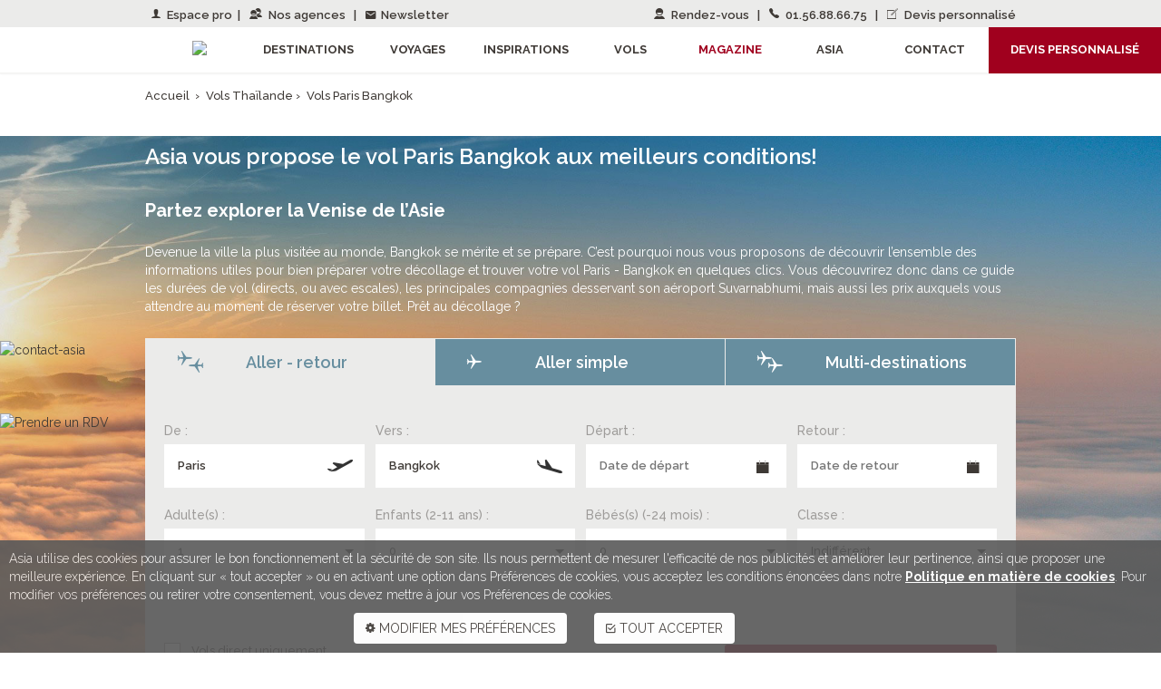

--- FILE ---
content_type: text/html;charset=UTF-8
request_url: https://www.asia.fr/vols-paris-bangkok
body_size: 248178
content:

<!doctype html>
<html>
	<head>
		<!-- Google tag (gtag.js) - T27415 - 2023-02-08 -->
<script async src="https://www.googletagmanager.com/gtag/js?id=AW-972739182"></script>
<script>
  window.dataLayer = window.dataLayer || [];
  function gtag(){dataLayer.push(arguments);}
  gtag('js', new Date());
  gtag('config', 'AW-972739182', {'allow_enhanced_conversions':true}); //T27627
</script>

<!-- Google tag (gtag.js) - T27425 (v4) 2023-03-10 --> 
<script async src="https://www.googletagmanager.com/gtag/js?id=G-R9MCMER7W8"></script>
<script> window.dataLayer = window.dataLayer || []; function gtag(){dataLayer.push(arguments);} gtag('js', new Date()); gtag('config', 'G-R9MCMER7W8'); </script>

<!--Ticket nº 27627-->
<!-- Google Tag Manager -->
<script>(function(w,d,s,l,i){w[l]=w[l]||[];w[l].push({'gtm.start':new Date().getTime(),event:'gtm.js'});var f=d.getElementsByTagName(s)[0],j=d.createElement(s),dl=l!='dataLayer'?'&l='+l:'';j.async=true;j.src='https://www.googletagmanager.com/gtm.js?id='+i+dl;f.parentNode.insertBefore(j,f);})(window,document,'script','dataLayer','GTM-K2C8MRK');</script>
<!-- End Google Tag Manager -->

<!-- Google Tag Manager (noscript) -->
<noscript><iframe src="https://www.googletagmanager.com/ns.html?id=GTM-K2C8MRK" height="0" width="0" style="display:none;visibility:hidden"></iframe></noscript>
<!-- End Google Tag Manager (noscript) -->
<!--/Ticket nº 27627-->
		<meta charset="utf-8">
		<title>Vols Paris Bangkok : Comparez les vols pour Bangkok | Asia.fr</title>
		<meta name="Description" content="Vols au départ de Paris vers Bangkok. Réservez maintenant et économisez sur votre voyage avec Asia.fr !" />
		<meta name="viewport" content="width=device-width, initial-scale=1">
		<link rel="canonical" href="https://www.asia.fr/vols-paris-bangkok" />
		<link rel="stylesheet" href="https://fonts.googleapis.com/icon?family=Material+Icons">
		<link href="css/font-awesome.css" rel="stylesheet">
		<link href="css/ionicons.css" rel="stylesheet">
		<link href="css/paymentfont.min.css" rel="stylesheet">
		<link href="css/bootstrap.css" rel="stylesheet">
		<link href="css/bootstrap-select.css" rel="stylesheet">
		<link href="css/bootstrap-datepicker.min.css" 	rel="stylesheet">
		<link href="css/jquery.bxslider.css" rel="stylesheet">
		<link rel="stylesheet" href="css/jasny-bootstrap.min.css">
		<link href="css/build.css" rel="stylesheet"/>
		<link href="css/style.css" rel="stylesheet">
		<link href="css/chosen.css" rel="stylesheet">
		<link rel="stylesheet" type="text/css" href="js/plugins/jssocials-1.2.1/jssocials.css">
		<link rel="stylesheet" type="text/css" href="js/plugins/jssocials-1.2.1/jssocials-theme-classic.css">
		<style type="text/css">
			.social-share { margin:auto; width:100% }
			.social-share .container { max-width:960px; padding:0px }
			.social-share .container #share { display:bloc; position:absolute; width:960px }
			.jssocials-shares { float:right }
			.jssocials-share-link { border-radius: 50%; }
			.jssocials-share-logo { width: 0.85em; }
		</style>
		<meta property="og:url"                content="" />
		<meta property="og:type"               content="article" />
		<meta property="og:title"              content="Asia vous propose le vol  Paris Bangkok aux meilleurs conditions!" />
		<meta property="og:description"        content="D&eacute;couvrez toutes les offres de vols Paris - Bangkok avec Asia. Toutes les infos pour r&eacute;server vos billets Paris - Bangkok en toute s&eacute;r&eacute;nit&eacute; sur Asia.fr !" />
		<meta property="og:image"              content="https://cxfiles.advences.com/asia/photosi/image-de-fond-page-vols.jpg" />
		
		<meta name="twitter:card"              content="summary" />
		<meta name="twitter:title"             content="Asia vous propose le vol  Paris Bangkok aux meilleurs conditions!" />
		<meta name="twitter:description"       content="Asia vous propose le vol  Paris Bangkok aux meilleurs conditions!" />
		<!-- Latest compiled and minified CSS -->
		
		<!-- Latest compiled and minified JavaScript -->
		<link href='https://fonts.googleapis.com/css?family=Raleway:400,500,600,700,800,900,100,200,300|Shadows+Into+Light+Two' rel='stylesheet' type='text/css'>
		<style>
	.radio input[type="radio"], .radio-inline input[type="radio"], .checkbox input[type="checkbox"], .checkbox-inline input[type="checkbox"] {
		position: absolute;
		right: 10px;
		top: 10px;
		width: 20px;
		height: 20px;
	}
	section h2 {
		margin-top: 0px;
	}
	.etapeVol {
		margin-top: 0px!important;
	}/*margin top moteur*/
	.content a {
		font-size: 18px;
		color: ##A0001E;
	}
	.content i {
		font-size: 18px;
		color: ##A0001E;
	}
	.av {
		transform: rotate(45deg);
	}
	h1 {
		font-size: 24px;
		font-weight: 600;
		padding: 10px 0;
	}
	.bgMoteur {
		background-image: url("https://cxfiles.advences.com/asia/photosi/image-de-fond-page-vols.jpg");
		background-repeat:no-repeat;
		background-size: cover;
	}
	.white {
		color: white;
	}
	.infoVol {
		border-left: 1px solid white;
		padding-left: 15px;
	}
	 @media (max-width: 1000px) {
	 .bgMoteur {
	 background-image:url();
	 background-repeat:no-repeat;
	}
	 .white {
	 color: #000000;
	}
	 .etape {
	 padding: 0px 15px;
	}
	 .offre-vols .bloc .segment .blocDetailVol {
	 min-height: 180px;
	 background-color: #ebebea;
	 font-size: 13px;
	}
	}
				/*XS - SM*/
				@media (max-width: 991px) {
	 .etape .vol .segment .volDetail {
	 background-color: #ebebea;
	 padding: 10px 10px;
	}
	 .moteurVol .tab-pane {
	 padding: 0px 0 0px 0;
	}
	}
				/*XS*/
				@media (max-width: 766px) {
	 .etape .vol .segment .volDetail {
	 background-color: #ebebea;
	 padding: 10px 10px;
	}
	 .infoVol {
	 border-left: 0px solid white;
	 border-top: 1px solid white;
	 padding-top: 15px;
	}
	 .btn button {
	 width: 100%;
	}
	}
	.textArticle .cms-content{padding:0; margin:0; max-width:100%}
	.textArticle .cms-content h2{text-align:left}
	
.cms-content h2{font-size: 20px;
    text-align: left;
    font-weight: bolder;
    padding: 15px 0;}
	</style>
	</head>
	
	<body>
		
		<style>.navbar-collapse { width: 1071px;}	/*** UX : pages 8 ****/</style>

	<div class="contact visible-lg visible-md">
		<a href="https://www.asia.fr/contact-asia"><img src="https://static.asia.fr/images/btn-contact2.png" alt="contact-asia"></a>
	</div>

<div class="prendre-rdv visible-lg visible-md">
	<a href="https://calendly.com/espace-asia/30min" target="_blank"><img src="https://static.asia.fr/images/btn-prendre-rdv-2.png" alt="Prendre un RDV"></a>
</div>	


	
<header class="header-interne">
	<div class="header-top visible-lg visible-md ">
		<div class="container">
			<div class="social pull-left">
				 
				
				
				<a href="http://pro.asia.fr" target="_blank" rel="noreferrer"><i class="ion-ios-person" style="font-size:16px; margin-right:4px"></i> Espace pro</a>&nbsp; |
				<a href="/contact-asia"><i class="ion-android-contacts" style="font-size:16px; margin-right:4px"></i> Nos agences </a>&nbsp; |
				<a href="/contact-asia#RESEAUX"><i class="ion-android-mail"></i>&nbsp;<span style="font-size:13px"> Newsletter</span></a>
			</div>
			<div class="social pull-right">
            	
				
				<a href="https://calendly.com/espace-asia" target="_blank"><i class="ion-android-contact" style="font-size:16px; margin-right:4px"></i> Rendez-vous </a>&nbsp; | 
				<a href="tel:0156886675"><i class="ion-ios-telephone" style="font-size:16px; margin-right:4px"></i> 01.56.88.66.75 </a>&nbsp; | 
				<a href="/voyages-sur-mesure-devis" onClick="_gaq.push(['_trackEvent', 'Home-bandeau', 'click', 'devis personnalise']);"><i class="ion-ios-compose-outline" style="font-size:16px; margin-right:4px"></i> Devis personnalisé </a>
				
            </div>
        </div>
	</div>
	
	
	
	<div class="navbar-wrapper" id="header-fixe"  data-spy="affix" data-offset-top="20">
			
        
	<div id="menuInterneMobile" class="navmenu navmenu-default navmenu-fixed-left offcanvas" style="background-color:#3e3935; border:solid 0px; max-width:250px; box-shadow: 0 -2px 12px rgba(0, 0, 0, .3) inset; padding-top:15px"> 
		<div style="text-align:center;"><img src="https://static.asia.fr/images/logo-mobile.png" alt="Logo mobile">
			<div style="font-family:'Lithos Pro'; font-size:12px;color:#716e6c; letter-spacing:2.3px; margin-top:20px">Inventeur de voyages<br>en Asie & Pacifique</div>
		</div>
		<div style="padding:10px 25px; color:#fff;">
			<a class="collapseTitre collapsed" href="#collapse01" data-toggle="collapse" aria-expanded="false" aria-controls="collapse01" style="text-decoration:none"><div style="font-size:16px; color:#eae9e9; padding:18px 0px;">Destinations <i class="pull-right"></i></div></a>
			
			
			<div class="collapse" id="collapse01">
				<ul class="col-md-3">
					
					
					<p style="margin: 10px 5px 0 0!important; letter-spacing: 1px;">Terres d'Arabie</p>
					
					<li><a href="/destination-abu-dhabi/tous-nos-voyages" onClick="_gaq.push(['_trackEvent', 'Home-menu', 'click', 'destination - Abu Dhabi']);"><i class="ion-android-arrow-dropright"></i>Abu Dhabi</a></li>
					
					<li><a href="/destination-arabie-saoudite/tous-nos-voyages" onClick="_gaq.push(['_trackEvent', 'Home-menu', 'click', 'destination - Arabie saoudite']);"><i class="ion-android-arrow-dropright"></i>Arabie saoudite</a></li>

					<li><a href="/destination-dubai/tous-nos-voyages" onClick="_gaq.push(['_trackEvent', 'Home-menu', 'click', 'destination - Dubaï']);"><i class="ion-android-arrow-dropright"></i>Dubaï</a></li>
					
					<li><a href="/destination-israel/tous-nos-voyages" onClick="_gaq.push(['_trackEvent', 'Home-menu', 'click', 'destination - Israël']);"><i class="ion-android-arrow-dropright"></i>Israël</a></li>
					
					<li><a href="/destination-jordanie/tous-nos-voyages" onClick="_gaq.push(['_trackEvent', 'Home-menu', 'click', 'destination - Jordanie']);"><i class="ion-android-arrow-dropright"></i>Jordanie</a></li>
					
					<li><a href="/destination-oman/tous-nos-voyages" onClick="_gaq.push(['_trackEvent', 'Home-menu', 'click', 'destination - Oman']);"><i class="ion-android-arrow-dropright"></i>Oman</a></li>
					
					<li><a href="/destination-qatar" onClick="_gaq.push(['_trackEvent', 'Home-menu', 'click', 'destination - Qatar']);"><i class="ion-android-arrow-dropright"></i>Qatar</a></li>

					
					<p style="margin: 10px 5px 0 0!important; letter-spacing: 1px;">Asie Centrale</p>
					
					<li><a href="/destination-armenie/tous-nos-voyages" onClick="_gaq.push(['_trackEvent', 'Home-menu', 'click', 'destination - Arménie']);"><i class="ion-android-arrow-dropright"></i>Arménie</a></li>
					
					<li><a href="/destination-azerbaidjan/tous-nos-voyages" onClick="_gaq.push(['_trackEvent', 'Home-menu', 'click', 'destination - Azerbaïdjan']);"><i class="ion-android-arrow-dropright"></i>Azerbaïdjan</a></li>
					
					<li><a href="/destination-georgie/tous-nos-voyages" onClick="_gaq.push(['_trackEvent', 'Home-menu', 'click', 'destination - Géorgie']);"><i class="ion-android-arrow-dropright"></i>Géorgie</a></li>
					
					<li><a href="/destination-iran/tous-nos-voyages" onClick="_gaq.push(['_trackEvent', 'Home-menu', 'click', 'destination - Iran']);"><i class="ion-android-arrow-dropright"></i>Iran</a></li>
					
					<li><a href="/destination-kazakhstan/tous-nos-voyages" onClick="_gaq.push(['_trackEvent', 'Home-menu', 'click', 'destination - Kazakhstan']);"><i class="ion-android-arrow-dropright"></i>Kazakhstan</a></li>
					
					<li><a href="/destination-kirghizistan/tous-nos-voyages" onClick="_gaq.push(['_trackEvent', 'Home-menu', 'click', 'destination - Kirghizistan']);"><i class="ion-android-arrow-dropright"></i>Kirghizistan</a></li>
					
					<li><a href="/destination-ouzbekistan/tous-nos-voyages" onClick="_gaq.push(['_trackEvent', 'Home-menu', 'click', 'destination - Ouzbékistan']);"><i class="ion-android-arrow-dropright"></i>Ouzbékistan</a></li>
					
					<li><a href="/destination-turkmenistan/tous-nos-voyages" onClick="_gaq.push(['_trackEvent', 'Home-menu', 'click', 'destination - Turkménistan']);"><i class="ion-android-arrow-dropright"></i>Turkménistan</a></li>
					
					
					
					<p style="margin: 10px 5px 0 0!important; letter-spacing: 1px;">Inde et Himalaya</p>
					
					<li><a href="/destination-bhoutan/tous-nos-voyages" onClick="_gaq.push(['_trackEvent', 'Home-menu', 'click', 'destination - Bhoutan']);"><i class="ion-android-arrow-dropright"></i>Bhoutan</a></li>
					
					<li><a href="/destination-inde/tous-nos-voyages" onClick="_gaq.push(['_trackEvent', 'Home-menu', 'click', 'destination - Inde']);"><i class="ion-android-arrow-dropright"></i>Inde</a></li>
					
					<li><a href="/destination-nepal/tous-nos-voyages" onClick="_gaq.push(['_trackEvent', 'Home-menu', 'click', 'destination - Népal']);"><i class="ion-android-arrow-dropright"></i>Népal</a></li>
					
					
					
					<p style="margin: 10px 5px 0 0!important; letter-spacing: 1px;">Asie du Sud-Est</p>
					
					<li><a href="/destination-bali/tous-nos-voyages" onClick="_gaq.push(['_trackEvent', 'Home-menu', 'click', 'destination - Bali']);"><i class="ion-android-arrow-dropright"></i>Bali</a></li>
					
					<li><a href="/destination-birmanie/tous-nos-voyages" onClick="_gaq.push(['_trackEvent', 'Home-menu', 'click', 'destination - Birmanie']);"><i class="ion-android-arrow-dropright"></i>Birmanie</a></li>
					
					<li><a href="/destination-cambodge/tous-nos-voyages" onClick="_gaq.push(['_trackEvent', 'Home-menu', 'click', 'destination - Cambodge']);"><i class="ion-android-arrow-dropright"></i>Cambodge</a></li>
					
					<li><a href="/destination-indonesie/tous-nos-voyages" onClick="_gaq.push(['_trackEvent', 'Home-menu', 'click', 'destination - Indonésie']);"><i class="ion-android-arrow-dropright"></i>Indonésie</a></li>
					
					<li><a href="/destination-laos/tous-nos-voyages" onClick="_gaq.push(['_trackEvent', 'Home-menu', 'click', 'destination - Laos']);"><i class="ion-android-arrow-dropright"></i>Laos</a></li>
					
					<li><a href="/destination-malaisie/tous-nos-voyages" onClick="_gaq.push(['_trackEvent', 'Home-menu', 'click', 'destination - Malaisie']);"><i class="ion-android-arrow-dropright"></i>Malaisie</a></li>
					
					<li><a href="/destination-philippines/tous-nos-voyages" onClick="_gaq.push(['_trackEvent', 'Home-menu', 'click', 'destination - Philippines']);"><i class="ion-android-arrow-dropright"></i>Philippines</a></li>
					
					<li><a href="/destination-singapour/tous-nos-voyages" onClick="_gaq.push(['_trackEvent', 'Home-menu', 'click', 'destination - Singapour']);"><i class="ion-android-arrow-dropright"></i>Singapour</a></li>
					
					<li><a href="/destination-thailande/tous-nos-voyages" onClick="_gaq.push(['_trackEvent', 'Home-menu', 'click', 'destination - Thaïlande']);"><i class="ion-android-arrow-dropright"></i>Thaïlande</a></li>
					
					<li><a href="/destination-vietnam/tous-nos-voyages" onClick="_gaq.push(['_trackEvent', 'Home-menu', 'click', 'destination - Vietnam']);"><i class="ion-android-arrow-dropright"></i>Vietnam</a></li>
					
					
					
					<p style="margin: 10px 5px 0 0!important; letter-spacing: 1px;">Extrême-Orient</p>
					
					<li><a href="/destination-chine/tous-nos-voyages" onClick="_gaq.push(['_trackEvent', 'Home-menu', 'click', 'destination - Chine']);"><i class="ion-android-arrow-dropright"></i>Chine</a></li>
					
					<li><a href="/destination-coree-du-sud/tous-nos-voyages" onClick="_gaq.push(['_trackEvent', 'Home-menu', 'click', 'destination - Corée du Sud']);"><i class="ion-android-arrow-dropright"></i>Corée du Sud</a></li>
					
					<li><a href="/destination-hong-kong/tous-nos-voyages" onClick="_gaq.push(['_trackEvent', 'Home-menu', 'click', 'destination - Hong Kong']);"><i class="ion-android-arrow-dropright"></i>Hong Kong</a></li>
					
					<li><a href="/destination-japon/tous-nos-voyages" onClick="_gaq.push(['_trackEvent', 'Home-menu', 'click', 'destination - Japon']);"><i class="ion-android-arrow-dropright"></i>Japon</a></li>
					
					<li><a href="/destination-macao/tous-nos-voyages" onClick="_gaq.push(['_trackEvent', 'Home-menu', 'click', 'destination - Macao']);"><i class="ion-android-arrow-dropright"></i>Macao</a></li>
					
					<li><a href="/destination-mongolie/tous-nos-voyages" onClick="_gaq.push(['_trackEvent', 'Home-menu', 'click', 'destination - Mongolie']);"><i class="ion-android-arrow-dropright"></i>Mongolie</a></li>
					
					<li><a href="/destination-taiwan/tous-nos-voyages" onClick="_gaq.push(['_trackEvent', 'Home-menu', 'click', 'destination - Taïwan']);"><i class="ion-android-arrow-dropright"></i>Taïwan</a></li>
					
					
					
					<p style="margin: 10px 5px 0 0!important; letter-spacing: 1px;">Pacifique</p>
					
					<li><a href="/destination-australie/tous-nos-voyages" onClick="_gaq.push(['_trackEvent', 'Home-menu', 'click', 'destination - Australie']);"><i class="ion-android-arrow-dropright"></i>Australie</a></li>
					
					<li><a href="/destination-fidji/tous-nos-voyages" onClick="_gaq.push(['_trackEvent', 'Home-menu', 'click', 'destination - Fidji']);"><i class="ion-android-arrow-dropright"></i>Fidji</a></li>

					<li><a href="/destination-iles-cook/tous-nos-voyages" onClick="_gaq.push(['_trackEvent', 'Home-menu', 'click', 'destination - Iles Cook']);"><i class="ion-android-arrow-dropright"></i>Iles Cook</a></li>
					
					<li><a href="/destination-nouvelle-caledonie/tous-nos-voyages" onClick="_gaq.push(['_trackEvent', 'Home-menu', 'click', 'destination - Nouvelle-Calédonie']);"><i class="ion-android-arrow-dropright"></i>Nouvelle-Calédonie</a></li>
					
					<li><a href="/destination-nouvelle-zelande/tous-nos-voyages" onClick="_gaq.push(['_trackEvent', 'Home-menu', 'click', 'destination - Nouvelle-Zélande']);"><i class="ion-android-arrow-dropright"></i>Nouvelle-Zélande</a></li>
					
					
					
					<li><a href="/page-recherche-liste?id_destination=106" onClick="_gaq.push(['_trackEvent', 'Home-menu', 'click', 'destination - Polynésie française']);"><i class="ion-android-arrow-dropright"></i>Polynésie française</a></li>
					
					<li><a href="/destination-vanuatu/tous-nos-voyages" onClick="_gaq.push(['_trackEvent', 'Home-menu', 'click', 'destination - Vanuatu']);"><i class="ion-android-arrow-dropright"></i>Vanuatu</a></li>
					
					
					
					<p style="margin: 10px 5px 0 0!important; letter-spacing: 1px;">Océan Indien</p>
					
					<li><a href="/destination-ile-maurice/tous-nos-voyages" onClick="_gaq.push(['_trackEvent', 'Home-menu', 'click', 'destination - Ile Maurice']);"><i class="ion-android-arrow-dropright"></i>Ile Maurice</a></li>
					
					<li><a href="/destination-la-reunion/tous-nos-voyages" onClick="_gaq.push(['_trackEvent', 'Home-menu', 'click', 'destination - La Réunion']);"><i class="ion-android-arrow-dropright"></i>La Réunion</a></li>
					
					<li><a href="/destination-maldives/tous-nos-voyages" onClick="_gaq.push(['_trackEvent', 'Home-menu', 'click', 'destination - Maldives']);"><i class="ion-android-arrow-dropright"></i>Maldives</a></li>
					
					<li><a href="/destination-sri-lanka/tous-nos-voyages" onClick="_gaq.push(['_trackEvent', 'Home-menu', 'click', 'destination - Sri Lanka']);"><i class="ion-android-arrow-dropright"></i>Sri Lanka</a></li>
					
					
					
					<p style="margin: 10px 5px 0 0!important; letter-spacing: 1px;">Afrique Australe<br>by Equatoriales</p>
					
					<li><a href="/destination-afrique-du-sud/tous-nos-voyages" onClick="_gaq.push(['_trackEvent', 'Home-menu', 'click', 'destination - Afrique du Sud']);"><i class="ion-android-arrow-dropright"></i>Afrique du Sud</a></li>
					
					<li><a href="/destination-botswana/tous-nos-voyages" onClick="_gaq.push(['_trackEvent', 'Home-menu', 'click', 'destination - Botswana']);"><i class="ion-android-arrow-dropright"></i>Botswana</a></li>
					
					
					
					
					
					<li><a href="/destination-namibie/tous-nos-voyages" onClick="_gaq.push(['_trackEvent', 'Home-menu', 'click', 'destination - Namibie']);"><i class="ion-android-arrow-dropright"></i>Namibie</a></li>
					
					<li><a href="/destination-tanzanie/tous-nos-voyages" onClick="_gaq.push(['_trackEvent', 'Home-menu', 'click', 'destination - Tanzanie']);"><i class="ion-android-arrow-dropright"></i>Tanzanie</a></li>
					
					<li><a href="/destination-zanzibar/tous-nos-voyages" onClick="_gaq.push(['_trackEvent', 'Home-menu', 'click', 'destination - Zanzibar']);"><i class="ion-android-arrow-dropright"></i>Zanzibar</a></li>
					
					<li><a href="/destination-zimbabwe/tous-nos-voyages" onClick="_gaq.push(['_trackEvent', 'Home-menu', 'click', 'destination - Zimbabwe']);"><i class="ion-android-arrow-dropright"></i>Zimbabwe</a></li>
				</ul>
			</div>
			
		   <a class="collapseTitre collapsed" href="#collapse02" data-toggle="collapse" aria-expanded="false" aria-controls="collapse02" style="text-decoration:none"><div style="font-size:16px; color:#eae9e9; padding:18px 0px; border-top:solid 1px #524d4a">Voyages <i class="pull-right"></i></div></a>
			<div class="collapse" id="collapse02">
				<ul class="col-md-3">
					<li><a href="https://www.asia.fr/formule-voyages-sur-mesure" onClick="_gaq.push(['_trackEvent', 'Home-menu', 'click', 'voyages - Voyages sur mesure']);"><i class="ion-android-arrow-dropright"></i>Voyages sur-mesure</a></li>
					<li><a href="https://www.asia.fr/formule-circuits-prives/tous-nos-voyages" onClick="_gaq.push(['_trackEvent', 'Home-menu', 'click', 'voyages - Circuits individuels privés']);"><i class="ion-android-arrow-dropright"></i>Circuits individuels privés</a></li>
					<li><a href="https://www.asia.fr/formule-circuits-en-groupe/tous-nos-voyages" onClick="_gaq.push(['_trackEvent', 'Home-menu', 'click', 'voyages - Circuits accompagnés en groupe']);"><i class="ion-android-arrow-dropright"></i>Circuits accompagnés en groupe</a></li>
					<li><a href="https://www.asia.fr/formule-sejours/tous-nos-voyages" onClick="_gaq.push(['_trackEvent', 'Home-menu', 'click', 'voyages - Séjours & plages']);"><i class="ion-android-arrow-dropright"></i>Séjours & plages</a></li>
					<li><a href="https://www.asia.fr/formule-croisieres/tous-nos-voyages" onClick="_gaq.push(['_trackEvent', 'Home-menu', 'click', 'voyages - Croisières']);"><i class="ion-android-arrow-dropright"></i>Croisières</a></li>
					<li><a href="https://www.asia.fr/formule-offres-speciales" onClick="_gaq.push(['_trackEvent', 'Home-menu', 'click', 'voyages - Offres spéciales']);"><i class="ion-android-arrow-dropright"></i>Offres spéciales</a></li>
					<li><a href="https://www.asia.fr/moteur-vols"><i class="ion-android-arrow-dropright"></i>Vols</a></li>
					<li><a href="https://www.asia.fr/formule-escapades/tous-nos-voyages" onClick="_gaq.push(['_trackEvent', 'Home-menu', 'click', 'voyages - Escapades & longs week-ends']);"><i class="ion-android-arrow-dropright"></i>Escapades & longs week-ends</a></li>
					<li><a href="https://www.asia.fr/formule-voyages-de-noces-et-listes-de-mariage" onClick="_gaq.push(['_trackEvent', 'Home-menu', 'click', 'voyages - Voyage de noces']);"><i class="ion-android-arrow-dropright"></i>Voyage de noces</a></li>
					<li><a href="https://www.asia.fr/asia-groupes-incentives" onClick="_gaq.push(['_trackEvent', 'Home-menu', 'click', 'voyages - Voyages pour les entreprises']);"><i class="ion-android-arrow-dropright"></i>Voyages d'entreprises</a></li>

					
				</ul>
			</div>
		   <a class="collapseTitre collapsed" href="#collapse03" data-toggle="collapse" aria-expanded="false" aria-controls="collapse03" style="text-decoration:none"><div style="font-size:16px; color:#eae9e9; padding:18px 0px; border-top:solid 1px #524d4a">Inspirations <i class="pull-right"></i></div></a>


			
			<div class="collapse" id="collapse03">
				<ul class="col-md-3">
					
						<li><a href="https://www.asia.fr/idees-partir-a-deux" onClick="_gaq.push(['_trackEvent', 'Home-menu', 'click', 'inspirations - Partir à deux']);"><i class="ion-android-arrow-dropright"></i>Partir à deux</a></li>
					
						<li><a href="https://www.asia.fr/idees-en-famille" onClick="_gaq.push(['_trackEvent', 'Home-menu', 'click', 'inspirations - En famille']);"><i class="ion-android-arrow-dropright"></i>En famille</a></li>
					
						<li><a href="https://www.asia.fr/idees-grands-voyages" onClick="_gaq.push(['_trackEvent', 'Home-menu', 'click', 'inspirations - Grands voyages']);"><i class="ion-android-arrow-dropright"></i>Grands voyages</a></li>
					
						<li><a href="https://www.asia.fr/idees-voyager-autrement" onClick="_gaq.push(['_trackEvent', 'Home-menu', 'click', 'inspirations - Voyager autrement']);"><i class="ion-android-arrow-dropright"></i>Voyager autrement</a></li>
					
						<li><a href="https://www.asia.fr/idees-bons-plans" onClick="_gaq.push(['_trackEvent', 'Home-menu', 'click', 'inspirations - BONS PLANS']);"><i class="ion-android-arrow-dropright"></i>BONS PLANS</a></li>
					
						<li><a href="https://www.asia.fr/idees-combines-decouverte-plage" onClick="_gaq.push(['_trackEvent', 'Home-menu', 'click', 'inspirations - Combinés découverte & plage']);"><i class="ion-android-arrow-dropright"></i>Combinés découverte & plage</a></li>
					
						<li><a href="https://www.asia.fr/idees-combines-de-plusieurs-pays" onClick="_gaq.push(['_trackEvent', 'Home-menu', 'click', 'inspirations - Combinés de plusieurs pays']);"><i class="ion-android-arrow-dropright"></i>Combinés de plusieurs pays</a></li>
					
						<li><a href="https://www.asia.fr/idees-parfum-d-aventure" onClick="_gaq.push(['_trackEvent', 'Home-menu', 'click', 'inspirations - Parfum d aventure']);"><i class="ion-android-arrow-dropright"></i>Parfum d'aventure</a></li>
					
						<li><a href="https://www.asia.fr/idees-a-la-plage" onClick="_gaq.push(['_trackEvent', 'Home-menu', 'click', 'inspirations - À la plage']);"><i class="ion-android-arrow-dropright"></i>À la plage</a></li>
					
						<li><a href="https://www.asia.fr/idees-deconnecter-et-se-ressourcer" onClick="_gaq.push(['_trackEvent', 'Home-menu', 'click', 'inspirations - Déconnecter et se ressourcer']);"><i class="ion-android-arrow-dropright"></i>Déconnecter et se ressourcer</a></li>
					
						<li><a href="https://www.asia.fr/idees-comme-au-cinema" onClick="_gaq.push(['_trackEvent', 'Home-menu', 'click', 'inspirations - Comme au cinéma']);"><i class="ion-android-arrow-dropright"></i>Comme au cinéma</a></li>
					
						<li><a href="https://www.asia.fr/idees-creations-et-coups-de-coeur" onClick="_gaq.push(['_trackEvent', 'Home-menu', 'click', 'inspirations - Créations et coups de cœur']);"><i class="ion-android-arrow-dropright"></i>Créations et coups de cœur</a></li>
					
				</ul>
			</div>

			<a class="collapseTitre collapsed" href="#collapse033" data-toggle="collapse" aria-expanded="false" aria-controls="collapse033" style="text-decoration:none"><div style="font-size:16px; color:#eae9e9; padding:18px 0px; border-top:solid 1px #524d4a">Vols <i class="pull-right"></i></div></a>
			<div class="collapse" id="collapse033">
				<ul class="col-md-3">
					<li class="ion-android-arrow-dropright"><a href="/moteur-vols"> Chercher un vol</a></li>
					<li class="ion-android-arrow-dropright"><a href="/vols-paris-sydney"> Paris - Sydney</a></li>
					<li class="ion-android-arrow-dropright"><a href="/vols-paris-denpasar" > Paris - Denpasar</a></li>
					<li class="ion-android-arrow-dropright"><a href="/vols-paris-shanghai" > Paris - Shanghai</a></li>
					<li class="ion-android-arrow-dropright"><a href="/vols-paris-seoul" > Paris - Séoul</a></li>
					<li class="ion-android-arrow-dropright"><a href="/vols-paris-dubai" > Paris - Dubaï</a></li>
					<li class="ion-android-arrow-dropright"><a href="/vols-paris-tokyo" > Paris - Tokyo</a></li>
					<li class="ion-android-arrow-dropright"><a href="/vols-paris-manille" > Paris - Manille</a></li>
					<li class="ion-android-arrow-dropright"><a href="/vols-paris-singapour" > Paris - Singapour</a></li>
					<li class="ion-android-arrow-dropright"><a href="/vols-paris-bangkok" > Paris - Bangkok</a></li>
					<li class="ion-android-arrow-dropright"><a href="/vols-paris-hanoi" > Paris - Hanoï</a></li>
				</ul>
			</div>

		   
			<a class="collapseTitre" href="/magazine" style="text-decoration:none">
				<div style="font-size:16px; color:#eae9e9; padding:18px 0px; border-top:solid 1px #524d4a; border-bottom:solid 1px #524d4a">Magazine</div>
			</a>		
			<a class="collapseTitre" href="javascript:;" onClick="$('.offcanvas').offcanvas('hide'); setTimeout(function(){$('html, body').animate({scrollTop:$('footer .footer-basis').offset().top-70},750);},500);" style="text-decoration:none">
				<div style="font-size:16px; color:#eae9e9; padding:18px 0px; border-top:solid 1px #524d4a; border-bottom:solid 1px #524d4a">Asia</div>
			</a>
             
            <a class="collapseTitre" href="/contact-asia" style="text-decoration:none">
				<div style="font-size:16px; color:#eae9e9; padding:18px 0px; border-top:solid 1px #524d4a; border-bottom:solid 1px #524d4a">Contact</div>
			</a>
             
			
			<div></div> 
                
                                
			<a class="collapseTitre collapsed" style="text-decoration:none" href="https://www.asia.fr/voyages-sur-mesure-devis">
				<div href="https://www.asia.fr/voyages-sur-mesure-devis" style="text-transform:uppercase; font-weight:bold; background-color:#a0001e; color:#fff; margin:20px 0px; padding:20px 0px; text-align:center">devis personnalisé</div>
			</a>
			<div class="social pull-left"><a href="http://pro.asia.fr" target="_blank" style="color:#eae9e9">Espace pro</a> <br><br> Suivre ASIA<br><a href="https://www.facebook.com/Asiavoyages"><i class="ion-social-facebook"></i></a> <a href="https://www.instagram.com/asia.fr/"><i class="ion-social-instagram-outline"></i></a> <a href="https://www.youtube.com/channel/UC2FaO7cmXNdgvuAfMb5r01A"><i class="ion-social-youtube"></i></a> <a href="https://twitter.com/Asiavoyages"><i class="ion-social-twitter"></i></a>    <a href="https://www.asia.fr/#newsletter" onClick="$('body > div.navbar-wrapper > nav > div > div > button').click();"><i class="ion-android-mail"></i></a></div>
		</div>
	</div>
		
        <nav class="navbar navbar-inverse navbar-static-top" >
		<div class="container">
			<div class="navbar-header">
				<div class="header-logo visible-sm visible-xs">
					<div class="container">
						<div class="logo" style="text-align:center; width:120px; margin:auto"><a href="https://www.asia.fr/"><img src="https://static.asia.fr/images/logo.png" style="width:110px"></a></div>
					</div>
				</div>
				<button type="button" class="navbar-toggle" data-toggle="offcanvas" data-target=".navmenu" data-canvas="body"> <span class="icon-bar"></span> <span class="icon-bar"></span> <span class="icon-bar"></span> </button>
				<a href="/contact-asia"><div class="ion-ios-telephone visible-sm visible-xs  pull-right" style="font-size: 26px; line-height:1; right: 15px;top: 12px;position: absolute;"></div></a>
				<div id="navbar" class="navbar-collapse collapse" aria-expanded="false" style="height: 1px;">
					<ul class="menu nav navbar-nav">
						<li class="dropdown"><a href="https://www.asia.fr/" class="menu-title"><img src="https://static.asia.fr/images/logo.png" style="text-align:center; width:95px; margin-top:-5px"></a></li>
						
<li class="dropdown">
	<a href="#" class="dropdown-toggle menu-title" data-toggle="dropdown" role="button" aria-haspopup="true" aria-expanded="false">Destinations <span class="caret"></span></a>
	<div class="dropdown-menu dropdown-off col-sm-12"> <i class="ion-android-close closeMenu pull-right"></i>
		<div class="container">
			<div class="menu-destination">
				<ul class="onglet nav nav-pills" id="myTab">
					<li class="btn-liste-az active"><a data-toggle="tab" href="#menu01" aria-expanded="true">LISTE A-Z</a></li>
					<li class="btn-carte"><a data-toggle="pill" href="#menu02">CARTE</a></li>
				</ul>
				<div class="tab-content" id="myTabContent" >
					<div id="menu01" class="menu01 tab-pane fade active in" style="overflow:auto; height:100%">
						<div class="detail"> 
							Tous nos voyages, du Proche Orient aux confins du Pacifique
						</div>
						
						
						
						<div class="col-md-12">
							
							<div class="destination col-md-3">
								<div class="destination-region">Terres d'Arabie</div>
								<ul style="margin-bottom: 15px;">
									<li><a href="/destination-abu-dhabi/tous-nos-voyages" onClick="_gaq.push(['_trackEvent', 'Home-menu', 'click', 'destination - Abu Dhabi']);">Abu Dhabi</a></li>

									<li><a href="/destination-arabie-saoudite/tous-nos-voyages" onClick="_gaq.push(['_trackEvent', 'Home-menu', 'click', 'destination - Arabie saoudite']);">Arabie saoudite</a></li>

									<li><a href="/destination-dubai/tous-nos-voyages" onClick="_gaq.push(['_trackEvent', 'Home-menu', 'click', 'destination - Dubaï']);">Dubaï</a></li>
									
									<li><a href="/destination-israel/tous-nos-voyages" onClick="_gaq.push(['_trackEvent', 'Home-menu', 'click', 'destination - Israël']);">Israël</a></li>

									<li><a href="/destination-jordanie/tous-nos-voyages" onClick="_gaq.push(['_trackEvent', 'Home-menu', 'click', 'destination - Jordanie']);">Jordanie</a></li>

									<li><a href="/destination-oman/tous-nos-voyages" onClick="_gaq.push(['_trackEvent', 'Home-menu', 'click', 'destination - Oman']);">Oman</a></li>

									<li><a href="/destination-qatar/tous-nos-voyages" onClick="_gaq.push(['_trackEvent', 'Home-menu', 'click', 'destination - Qatar']);">Qatar</a></li>
								</ul>
								
								<div class="destination-region">Asie Centrale</div>
								<ul>
									<li><a href="/destination-armenie/tous-nos-voyages" onClick="_gaq.push(['_trackEvent', 'Home-menu', 'click', 'destination - Arménie']);">Arménie</a></li>

									<li><a href="/destination-azerbaidjan/tous-nos-voyages" onClick="_gaq.push(['_trackEvent', 'Home-menu', 'click', 'destination - Azerbaïdjan']);">Azerbaïdjan</a></li>

									<li><a href="/destination-georgie/tous-nos-voyages" onClick="_gaq.push(['_trackEvent', 'Home-menu', 'click', 'destination - Autriche']);">Géorgie</a></li>
									
									<li><a href="/destination-iran/tous-nos-voyages" onClick="_gaq.push(['_trackEvent', 'Home-menu', 'click', 'destination - Iran']);">Iran</a></li>

									<li><a href="/destination-kazakhstan/tous-nos-voyages" onClick="_gaq.push(['_trackEvent', 'Home-menu', 'click', 'destination - Kazakhstan']);">Kazakhstan</a></li>

									<li><a href="/destination-kirghizistan/tous-nos-voyages" onClick="_gaq.push(['_trackEvent', 'Home-menu', 'click', 'destination - Kirghizistan']);">Kirghizistan</a></li>

									<li><a href="/destination-ouzbekistan/tous-nos-voyages" onClick="_gaq.push(['_trackEvent', 'Home-menu', 'click', 'destination - Ouzbékistan']);">Ouzbékistan</a></li>

									<li><a href="/destination-turkmenistan/tous-nos-voyages" onClick="_gaq.push(['_trackEvent', 'Home-menu', 'click', 'destination - Turkménistan']);">Turkménistan</a></li>
								</ul>
								

							</div>
							
							
							<div class="destination col-md-3">
								<div class="destination-region">Inde et Himalaya</div>
								<ul style="margin-bottom: 15px;">
									<li><a href="/destination-bhoutan/tous-nos-voyages" onClick="_gaq.push(['_trackEvent', 'Home-menu', 'click', 'destination - Bhoutan']);">Bhoutan</a></li>

									<li><a href="/destination-inde/tous-nos-voyages" onClick="_gaq.push(['_trackEvent', 'Home-menu', 'click', 'destination - Inde']);">Inde</a></li>

									<li><a href="/destination-nepal/tous-nos-voyages" onClick="_gaq.push(['_trackEvent', 'Home-menu', 'click', 'destination - Népal']);">Népal</a></li>
								</ul>
								
								
								<div class="destination-region">Asie du Sud-Est</div>
								<ul>
									<li><a href="/destination-bali/tous-nos-voyages" onClick="_gaq.push(['_trackEvent', 'Home-menu', 'click', 'destination - Bali']);">Bali</a></li>

									<li><a href="/destination-birmanie/tous-nos-voyages" onClick="_gaq.push(['_trackEvent', 'Home-menu', 'click', 'destination - Birmanie']);">Birmanie</a></li>

									<li><a href="/destination-cambodge/tous-nos-voyages" onClick="_gaq.push(['_trackEvent', 'Home-menu', 'click', 'destination - Cambodge']);">Cambodge</a></li>

									<li><a href="/destination-indonesie/tous-nos-voyages" onClick="_gaq.push(['_trackEvent', 'Home-menu', 'click', 'destination - Indonésie']);">Indonésie</a></li>
									
									<li><a href="/destination-laos/tous-nos-voyages" onClick="_gaq.push(['_trackEvent', 'Home-menu', 'click', 'destination - Laos']);">Laos</a></li>
									
									<li><a href="/destination-malaisie/tous-nos-voyages" onClick="_gaq.push(['_trackEvent', 'Home-menu', 'click', 'destination - Malaisie']);">Malaisie</a></li>
									
									<li><a href="/destination-philippines/tous-nos-voyages" onClick="_gaq.push(['_trackEvent', 'Home-menu', 'click', 'destination - Philippines']);">Philippines</a></li>
									
									<li><a href="/destination-singapour/tous-nos-voyages" onClick="_gaq.push(['_trackEvent', 'Home-menu', 'click', 'destination - Singapour']);">Singapour</a></li>
									
									<li><a href="/destination-thailande/tous-nos-voyages" onClick="_gaq.push(['_trackEvent', 'Home-menu', 'click', 'destination - Thaïlande']);">Thaïlande</a></li>
									
									<li><a href="/destination-vietnam/tous-nos-voyages" onClick="_gaq.push(['_trackEvent', 'Home-menu', 'click', 'destination - Vietnam']);">Vietnam</a></li>
								</ul>								

							</div>
							
							
							<div class="destination col-md-3">
								<div class="destination-region"> Extrême-Orient </div>
								<ul style="margin-bottom: 15px;">
									<li><a href="/destination-chine/tous-nos-voyages" onClick="_gaq.push(['_trackEvent', 'Home-menu', 'click', 'destination - Chine']);">Chine</a></li>

									<li><a href="/destination-coree-du-sud/tous-nos-voyages" onClick="_gaq.push(['_trackEvent', 'Home-menu', 'click', 'destination - Corée du Sud']);">Corée du Sud</a></li>

									<li><a href="/destination-hong-kong/tous-nos-voyages" onClick="_gaq.push(['_trackEvent', 'Home-menu', 'click', 'destination - Hong Kong']);">Hong Kong</a></li>

									<li><a href="/destination-japon/tous-nos-voyages" onClick="_gaq.push(['_trackEvent', 'Home-menu', 'click', 'destination - Japon']);">Japon</a></li>
									
									<li><a href="/destination-macao/tous-nos-voyages" onClick="_gaq.push(['_trackEvent', 'Home-menu', 'click', 'destination - Macao']);">Macao</a></li>
									
									<li><a href="/destination-mongolie/tous-nos-voyages" onClick="_gaq.push(['_trackEvent', 'Home-menu', 'click', 'destination - Mongolie']);">Mongolie</a></li>
									
									<li><a href="/destination-taiwan/tous-nos-voyages" onClick="_gaq.push(['_trackEvent', 'Home-menu', 'click', 'destination - Taïwan']);">Taïwan</a></li>

								</ul>
								
								
								<div class="destination-region"> Pacifique </div>
								<ul>
									<li><a href="/destination-australie/tous-nos-voyages" onClick="_gaq.push(['_trackEvent', 'Home-menu', 'click', 'destination - Australie']);">Australie</a></li>

									<li><a href="/destination-fidji/tous-nos-voyages" onClick="_gaq.push(['_trackEvent', 'Home-menu', 'click', 'destination - Fidji']);">Fidji</a></li>

									<li><a href="/destination-iles-cook/tous-nos-voyages" onClick="_gaq.push(['_trackEvent', 'Home-menu', 'click', 'destination - Iles Cook']);">Iles Cook</a></li>

									<li><a href="/destination-nouvelle-caledonie/tous-nos-voyages" onClick="_gaq.push(['_trackEvent', 'Home-menu', 'click', 'destination - Nouvelle-Calédonie']);">Nouvelle-Calédonie</a></li>
									
									<li><a href="/destination-nouvelle-zelande/tous-nos-voyages" onClick="_gaq.push(['_trackEvent', 'Home-menu', 'click', 'destination - Nouvelle-Zélande']);">Nouvelle-Zélande</a></li>
									
									
									
									<li><a href="/destination-polynesie-francaise/tous-nos-voyages" onClick="_gaq.push(['_trackEvent', 'Home-menu', 'click', 'destination - Polynésie française']);">Polynésie française</a></li>
									
									<li><a href="/destination-vanuatu/tous-nos-voyages" onClick="_gaq.push(['_trackEvent', 'Home-menu', 'click', 'destination - Vanuatu']);">Vanuatu</a></li>
								</ul>

								
							</div>
							
							
							<div class="destination col-md-3">
								
								<div class="destination-region">Océan Indien</div>
								<ul style="margin-bottom: 15px;">
									<li><a href="/destination-ile-maurice/tous-nos-voyages" onClick="_gaq.push(['_trackEvent', 'Home-menu', 'click', 'destination - Ile Maurice']);">Ile Maurice</a></li>

									<li><a href="/destination-la-reunion/tous-nos-voyages" onClick="_gaq.push(['_trackEvent', 'Home-menu', 'click', 'destination - La Réunion']);">La Réunion</a></li>

									<li><a href="/destination-maldives/tous-nos-voyages" onClick="_gaq.push(['_trackEvent', 'Home-menu', 'click', 'destination - Maldives']);">Maldives</a></li>

									<li><a href="/destination-sri-lanka/tous-nos-voyages" onClick="_gaq.push(['_trackEvent', 'Home-menu', 'click', 'destination - Sri Lanka']);">Sri Lanka</a></li>
								</ul>


								<div class="destination-region"> Afrique Australe<br>by Equatoriales </div>
								<ul style="margin-bottom: 15px;">
									<li><a href="/destination-afrique-du-sud/tous-nos-voyages" onClick="_gaq.push(['_trackEvent', 'Home-menu', 'click', 'destination - Afrique du Sud']);">Afrique du Sud</a></li>

									<li><a href="/destination-botswana/tous-nos-voyages" onClick="_gaq.push(['_trackEvent', 'Home-menu', 'click', 'destination - Botswana']);">Botswana</a></li>

									

									
									
									<li><a href="/destination-namibie/tous-nos-voyages" onClick="_gaq.push(['_trackEvent', 'Home-menu', 'click', 'destination - Namibie']);">Namibie</a></li>
									
									<li><a href="/destination-tanzanie/tous-nos-voyages" onClick="_gaq.push(['_trackEvent', 'Home-menu', 'click', 'destination - Tanzanie']);">Tanzanie</a></li>
									
									<li><a href="/destination-zanzibar/tous-nos-voyages" onClick="_gaq.push(['_trackEvent', 'Home-menu', 'click', 'destination - Zanzibar']);">Zanzibar</a></li>
									
									<li><a href="/destination-zimbabwe/tous-nos-voyages" onClick="_gaq.push(['_trackEvent', 'Home-menu', 'click', 'destination - Zimbabwe']);">Zimbabwe</a></li>

								</ul>

							</div>
						</div>
						
						
						
					</div>
					<div id="tooltip" style="position:absolute;visibility:hidden; z-index:9999; margin-top:-650px; background-color:#a0001e; color:#fff; text-align:center; padding:6px 12px; font-weight:500; font-size:13px; min-width:100px;box-shadow: 1px 1px 1px rgba(0, 0, 0, .3)"></div>
					
						<div id="menu02" class="tab-pane fade" style="overflow-x:auto; height:500px; width:960px; overflow-x:hidden">
							<iframe src="../carteAsia.cfm?type=destination" height="800px" width="1050px" frameborder="0" scrolling="no"></iframe>
						</div>
					
					<script>
						function getCarte (name) { $("#mapAll").attr('src', name); }
					</script>
					<div class="clearfix"></div>
				</div>
				<div class="clearfix"></div>
			</div>
		</div>
	</div>
</li>


<style type="text/css">
.menu .menu-voyages ul li { padding: 6px 0px; }
.destination2 ul li { padding: 5px 0px !important; margin-top:2px !important }   
</style>

<li class="dropdown menu-voyages">
	<a href="#" class="dropdown-toggle menu-title" data-toggle="dropdown" role="button" aria-haspopup="true" aria-expanded="false">Voyages <span class="caret"></span></a>
	<div class="dropdown-menu dropdown-off col-sm-12"> <i class="ion-android-close closeMenu pull-right"></i>
		<div class="container">
			<div class="detail">  laissez-vous tenter par nos idées de voyages ! </div>
			<div class="row" style="padding-bottom: 42px;">
				<div class="col-md-3 " style="min-width: 290px;">
					<ul>
						
							<a href="https://www.asia.fr/formule-voyages-sur-mesure" id="link_voyage_13" data-id="13" onClick="_gaq.push(['_trackEvent', 'Home-menu', 'click', 'voyages - Voyages sur mesure']);">
								<li class="active"><i class="ion-map" style="font-size:18px"></i>Voyages sur mesure</li>
							</a>
						
							<a href="https://www.asia.fr/formule-circuits-prives/tous-nos-voyages" id="link_voyage_14" data-id="14" onClick="_gaq.push(['_trackEvent', 'Home-menu', 'click', 'voyages - Circuits individuels privés']);">
								<li class=""><i class="ion-android-person" style="font-size:18px"></i>Circuits individuels privés</li>
							</a>
						
							<a href="https://www.asia.fr/formule-circuits-en-groupe/tous-nos-voyages" id="link_voyage_15" data-id="15" onClick="_gaq.push(['_trackEvent', 'Home-menu', 'click', 'voyages - Circuits accompagnés en groupe']);">
								<li class=""><i class="ion-android-people" style="font-size:18px"></i>Circuits accompagnés en groupe</li>
							</a>
						
							<a href="https://www.asia.fr/formule-sejours/tous-nos-voyages" id="link_voyage_16" data-id="16" onClick="_gaq.push(['_trackEvent', 'Home-menu', 'click', 'voyages - Séjours']);">
								<li class=""><i class="ion-android-home" style="font-size:18px"></i>Séjours</li>
							</a>
						
							<a href="https://www.asia.fr/formule-croisieres/tous-nos-voyages" id="link_voyage_18" data-id="18" onClick="_gaq.push(['_trackEvent', 'Home-menu', 'click', 'voyages - Croisières']);">
								<li class=""><i class="ion-android-boat" style="font-size:18px"></i>Croisières</li>
							</a>
						
								<a href="https://www.asia.fr/formule-offres-speciales/tous-nos-voyages" id="link_voyage_101" data-id="101" onClick="_gaq.push(['_trackEvent', 'Home-menu', 'click', 'voyages - Offres spéciales']);">
									<li class=""><i class="ion-pricetag" style="font-size:18px"></i>OFFRES SP&Eacute;CIALES</li>
								</a>
								<a href="https://www.asia.fr/moteur-vols" id="link_voyage_100" data-id="100" onClick="_gaq.push(['_trackEvent', 'Home-menu', 'click', 'voyages - Vols']);">
									<li class=""><i class="ion-android-plane" style="font-size:20px"></i>Vols</li>
								</a>
                            
							<a href="https://www.asia.fr/formule-escapades/tous-nos-voyages" id="link_voyage_17" data-id="17" onClick="_gaq.push(['_trackEvent', 'Home-menu', 'click', 'voyages - Escapades & longs week-ends']);">
								<li class=""><i class="ion-image" style="font-size:18px"></i>Escapades & longs week-ends</li>
							</a>
						
							<a href="https://www.asia.fr/formule-voyages-de-noces-et-listes-de-mariage" id="link_voyage_396" data-id="396" onClick="_gaq.push(['_trackEvent', 'Home-menu', 'click', 'voyages - Voyages de noces']);">
								<li class=""><i class="ion-android-favorite" style="font-size:18px"></i>Voyages de noces</li>
							</a>
							
							<a href="https://www.asia.fr/asia-groupes-incentives" id="link_voyage_102" data-id="102" onClick="_gaq.push(['_trackEvent', 'Home-menu', 'click', 'voyages - entreprises']);">
								<li class=""><i class="ion-earth" style="font-size:18px"></i>Voyages d'entreprises</li>
							</a>
                         
					</ul>
				</div>
				
				<div class="col-md-2 nopadding">
					<div class="destination2">
						
						<ul class="liste_pays_13 hidden" style="background-color:#ebebea; padding-left:3px;">
							
							
							<li><a href="/voyages-sur-mesure-devis" onClick="_gaq.push(['_trackEvent', 'Home-menu', 'click', 'destination - France']);">France</a></li>
							<li><a href="/formule-circuits-en-groupe/destination-france-la-reunion/la-reunion-intimiste-2160" onClick="_gaq.push(['_trackEvent', 'Home-menu', 'click', 'destination - La Réunion']);">La Réunion</a></li>
							<li><a href="#rewrite_url('destination,tous-nos-voyages',31)#" onClick="_gaq.push(['_trackEvent', 'Home-menu', 'click', 'destination - Dubaï']);">Dubaï</a></li>
							<li><a href="#rewrite_url('destination,tous-nos-voyages',11)#" onClick="_gaq.push(['_trackEvent', 'Home-menu', 'click', 'destination - Maldives']);">Maldives</a></li>
							
							<li><a href="/formule-voyages-sur-mesure/tous-nos-voyages" style="margin:0">TOUS LES PAYS</a></li>
						</ul>
						
						<ul class="liste_pays_14 hidden" style="background-color:#ebebea; padding-left:3px;">
							<li>TOP DESTINATIONS</li>
							<li class="ion-android-arrow-dropright"><a href="/formule-circuits-prives/destination-australie">Australie</a></li>
							<li class="ion-android-arrow-dropright"><a href="/formule-circuits-prives/destination-bali">Bali</a></li>
							<li class="ion-android-arrow-dropright"><a href="/formule-circuits-prives/destination-birmanie">Birmanie</a></li>
							<li class="ion-android-arrow-dropright"><a href="/formule-circuits-prives/destination-cambodge">Cambodge</a></li>
							<li class="ion-android-arrow-dropright"><a href="/formule-circuits-prives/destination-chine">Chine</a></li>
							<li class="ion-android-arrow-dropright"><a href="/formule-circuits-prives/destination-inde">Inde</a></li>
							<li class="ion-android-arrow-dropright"><a href="/formule-circuits-prives/destination-japon">Japon</a></li>
							<li class="ion-android-arrow-dropright"><a href="/formule-circuits-prives/destination-sri-lanka">Sri Lanka</a></li>
							<li class="ion-android-arrow-dropright"><a href="/formule-circuits-prives/destination-thailande">Thaïlande</a></li>
							<li class="ion-android-arrow-dropright"><a href="/formule-circuits-prives/destination-vietnam">Vietnam</a></li>
							<li><a href="/formule-circuits-prives/tous-nos-voyages" style="margin:0">TOUS LES PAYS</a></li>
						</ul>
						
						<ul class="liste_pays_15 hidden" style="background-color:#ebebea; padding-left:3px;">
							<li>TOP DESTINATIONS</li>
							<li class="ion-android-arrow-dropright"><a href="/formule-circuits-en-groupe/destination-australie">Australie</a></li>
							<li class="ion-android-arrow-dropright"><a href="/formule-circuits-en-groupe/destination-birmanie">Birmanie</a></li>
							<li class="ion-android-arrow-dropright"><a href="/formule-circuits-en-groupe/destination-chine">Chine</a></li>
							<li class="ion-android-arrow-dropright"><a href="/formule-circuits-en-groupe/destination-inde">Inde</a></li>
							<li class="ion-android-arrow-dropright"><a href="/formule-circuits-en-groupe/destination-indonesie">Indonésie</a></li>
							<li class="ion-android-arrow-dropright"><a href="/formule-circuits-en-groupe/destination-iran">Iran</a></li>
							<li class="ion-android-arrow-dropright"><a href="/formule-circuits-en-groupe/destination-japon">Japon</a></li>
							<li class="ion-android-arrow-dropright"><a href="/formule-circuits-en-groupe/destination-nouvelle-zelande">Nouvelle-Zélande</a></li>
							<li class="ion-android-arrow-dropright"><a href="/formule-circuits-en-groupe/destination-thailande">Thaïlande</a></li>
							<li class="ion-android-arrow-dropright"><a href="/formule-circuits-en-groupe/destination-vietnam">Vietnam</a></li>
							<li><a href="/formule-circuits-en-groupe/tous-nos-voyages" style="margin:0">TOUS LES PAYS</a></li>
						</ul>
						
						<ul class="liste_pays_16 hidden" style="background-color:#ebebea; padding-left:3px;">
							<li>TOP DESTINATIONS</li>
							<li class="ion-android-arrow-dropright"><a href="/formule-sejours/destination-bali">Bali</a></li>
							<li class="ion-android-arrow-dropright"><a href="/formule-sejours/destination-dubai">Dubaï</a></li>
							<li class="ion-android-arrow-dropright"><a href="/formule-sejours/destination-maldives">Maldives</a></li>
							<li class="ion-android-arrow-dropright"><a href="/formule-sejours/destination-thailande">Thaïlande</a></li>
							<li><a href="/formule-sejours/tous-nos-voyages" style="margin:0">TOUS LES PAYS</a></li>
						</ul>
						
						<ul class="liste_pays_101 hidden" style="background-color:#ebebea; padding-left:3px;">
							<li>TOP DESTINATIONS</li>
							
								<li class="ion-android-arrow-dropright"><a href="/formule-offres-speciales/destination-thailande">Thaïlande</a></li>
							
							<li><a href="/formule-offres-speciales/tous-nos-voyages" style="margin:0">TOUS LES PAYS</a></li>
						</ul>
						
						<ul class="liste_pays_17 hidden" style="background-color:#ebebea; padding-left:3px;">
							<li>TOP DESTINATIONS</li>
							
							<li><a href="/formule-escapades/tous-nos-voyages" style="margin:0">TOUS LES PAYS</a></li>
						</ul>
						
						<ul class="liste_pays_18 hidden" style="background-color:#ebebea; padding-left:3px;">
							<li>TOP DESTINATIONS</li>
							
							<li><a href="/formule-croisieres/tous-nos-voyages" style="margin:0">TOUS LES PAYS</a></li>
						</ul>
					</div>		
				</div>
				
				<div class="col-md-5 voyage-image">
					<div class="photo">
													
                            <a class=" voyage_13" href="https://www.asia.fr/formule-voyages-sur-mesure" onClick="_gaq.push(['_trackEvent', 'Home-menu', 'click', 'voyages - Cr&eacute;ez&nbsp;votre voyage
']);">
                                
									<img style="width: 510px; height: 365px; opacity:1;" src="https://static.asia.fr/cxfile/photosi/barre-navigation-type-de-voyages-alt-voyages-sur-mesure-bm.jpg" id="img_voyage_13" alt="" >
								
                            </a>
													
                            <a class="hidden voyage_14" href="https://www.asia.fr/formule-circuits-prives" onClick="_gaq.push(['_trackEvent', 'Home-menu', 'click', 'voyages - Nos circuits priv&eacute;s
']);">
                                
									<img style="width: 510px; height: 365px; opacity:1;" class="lazy" data-original="https://static.asia.fr/cxfile/photosi/barre-navigation-type-de-voyages-alt-circuits-individuels-prives.jpg" id="img_voyage_14" alt="">
								
                            </a>
													
                            <a class="hidden voyage_15" href="https://www.asia.fr/formule-circuits-en-groupe" onClick="_gaq.push(['_trackEvent', 'Home-menu', 'click', 'voyages - Nos circuits
']);">
                                
									<img style="width: 510px; height: 365px; opacity:1;" class="lazy" data-original="https://static.asia.fr/cxfile/photosi/barre-navigation-type-de-voyages-alt-circuits-accompagnes-en-groupe-go.jpg" id="img_voyage_15" alt="">
								
                            </a>
													
                            <a class="hidden voyage_16" href="https://www.asia.fr/formule-sejours" onClick="_gaq.push(['_trackEvent', 'Home-menu', 'click', 'voyages - Nos s&eacute;jours
']);">
                                
									<img style="width: 510px; height: 365px; opacity:1;" class="lazy" data-original="https://static.asia.fr/cxfile/photosi/barre-navigation-type-de-voyages-alt-sejours.jpg" id="img_voyage_16" alt="">
								
                            </a>
													
                            <a class="hidden voyage_18" href="https://www.asia.fr/formule-croisieres" onClick="_gaq.push(['_trackEvent', 'Home-menu', 'click', 'voyages - Nos croisi&egrave;res
']);">
                                
									<img style="width: 510px; height: 365px; opacity:1;" class="lazy" data-original="https://static.asia.fr/cxfile/photosi/barre-navigation-type-de-voyages-alt-croisieres-bm.jpg" id="img_voyage_18" alt="">
								
                            </a>
													
                            <a class="hidden voyage_17" href="https://www.asia.fr/formule-escapades" onClick="_gaq.push(['_trackEvent', 'Home-menu', 'click', 'voyages - Nos escapades
']);">
                                
									<img style="width: 510px; height: 365px; opacity:1;" class="lazy" data-original="https://static.asia.fr/cxfile/photosi/barre-navigation-type-de-voyages-alt-escapades-et-longs-week-ends-bm.jpg" id="img_voyage_17" alt="">
								
                            </a>
													
                            <a class="hidden voyage_396" href="https://www.asia.fr/formule-voyages-de-noces-et-listes-de-mariage" onClick="_gaq.push(['_trackEvent', 'Home-menu', 'click', 'voyages - Nos Voyages de noces
']);">
                                
									<img style="width: 510px; height: 365px; opacity:1;" class="lazy" data-original="https://static.asia.fr/cxfile/photosi/barre-navigation-type-de-voyages-alt-voyages-de-noces.jpg" id="img_voyage_396" alt="">
								
                            </a>
						
                        <a class="hidden voyage_100" href="https://www.asia.fr/moteur-vols" onClick="_gaq.push(['_trackEvent', 'Home-menu', 'click', 'voyages - Vols']);">
                            <img class="lazy" data-original="https://static.asia.fr/images/menu-vols.jpg" id="img_voyage_100" alt="" style="opacity:1; width: 510px; height: 365px;">
                        </a>
                        <a class="hidden voyage_101" href="https://www.asia.fr/formule-offres-speciales" onClick="_gaq.push(['_trackEvent', 'Home-menu', 'click', 'voyages - Offres spéciales']);">
                            <img class="lazy" data-original="https://static.asia.fr/images/menu-ospeciales.jpg" id="img_voyage_101" alt="" style="opacity:1; width: 510px; height: 365px;">
                        </a>
                        <a class="hidden voyage_102" href="https://www.asia.fr/asia-groupes-incentives" onClick="_gaq.push(['_trackEvent', 'Home-menu', 'click', 'voyages - entreprises']);">
                            <img class="lazy" data-original="https://static.asia.fr/images/menu-entreprises.jpg" id="img_voyage_102" alt="" style="opacity:1; width: 510px; height: 365px;">
                        </a>
                        
                    </div>
				</div>
			</div>
			
		</div>
	</div>
</li>

<li class="dropdown inspirations">
	<a href="#" class="dropdown-toggle menu-title" data-toggle="dropdown" role="button" aria-haspopup="true" aria-expanded="false">Inspirations <span class="caret"></span></a>
	<div class="dropdown-menu dropdown-off col-sm-12">
    	<i class="ion-android-close closeMenu pull-right"></i>
        <div class="container">
			<div class="menu-inspirations">
				<div class="detail"> A chacun ses envies et sa manière de voyager ! </div>
				
					<a href="https://www.asia.fr/idees-partir-a-deux" onClick="_gaq.push(['_trackEvent', 'Home-menu', 'click', 'inspirations - Partir à deux']);">
						<div class="bloc col-md-3 col-sm-4">
							<div class="image"><img class="lazy" data-original="https://static.asia.fr/cxfile/photosi/barre-navigation-envies-partir-a-deux-1-bm.jpg" alt=""/>
								<div class="texte">Partir à deux</div>
							</div>
						</div>
					</a>
				
					<a href="https://www.asia.fr/idees-en-famille" onClick="_gaq.push(['_trackEvent', 'Home-menu', 'click', 'inspirations - En famille']);">
						<div class="bloc col-md-3 col-sm-4">
							<div class="image"><img class="lazy" data-original="https://static.asia.fr/cxfile/photosi/barre-navigation-envies-en-famille-1.jpg" alt=""/>
								<div class="texte">En famille</div>
							</div>
						</div>
					</a>
				
					<a href="https://www.asia.fr/idees-grands-voyages" onClick="_gaq.push(['_trackEvent', 'Home-menu', 'click', 'inspirations - Grands voyages']);">
						<div class="bloc col-md-3 col-sm-4">
							<div class="image"><img class="lazy" data-original="https://static.asia.fr/cxfile/photosi/barre-navigation-envies-grands-voyages-1-bm.jpg" alt=""/>
								<div class="texte">Grands voyages</div>
							</div>
						</div>
					</a>
				
					<a href="https://www.asia.fr/idees-voyager-autrement" onClick="_gaq.push(['_trackEvent', 'Home-menu', 'click', 'inspirations - Voyager autrement']);">
						<div class="bloc col-md-3 col-sm-4">
							<div class="image"><img class="lazy" data-original="https://static.asia.fr/cxfile/photosi/barre-navigation-envies-voyager-autrement-1-bm.jpg" alt=""/>
								<div class="texte">Voyager autrement</div>
							</div>
						</div>
					</a>
				
					<a href="https://www.asia.fr/idees-bons-plans" onClick="_gaq.push(['_trackEvent', 'Home-menu', 'click', 'inspirations - BONS PLANS']);">
						<div class="bloc col-md-3 col-sm-4">
							<div class="image"><img class="lazy" data-original="https://static.asia.fr/cxfile/photosi/barre-navigation-envies-bons-plans-1-bm.jpg" alt=""/>
								<div class="texte">BONS PLANS</div>
							</div>
						</div>
					</a>
				
					<a href="https://www.asia.fr/idees-combines-decouverte-plage" onClick="_gaq.push(['_trackEvent', 'Home-menu', 'click', 'inspirations - Combinés découverte & plage']);">
						<div class="bloc col-md-3 col-sm-4">
							<div class="image"><img class="lazy" data-original="https://static.asia.fr/cxfile/photosi/barre-navigation-envies-combine-decouverte-et-plage-1-go.jpg" alt=""/>
								<div class="texte">Combinés découverte & plage</div>
							</div>
						</div>
					</a>
				
					<a href="https://www.asia.fr/idees-combines-de-plusieurs-pays" onClick="_gaq.push(['_trackEvent', 'Home-menu', 'click', 'inspirations - Combinés de plusieurs pays']);">
						<div class="bloc col-md-3 col-sm-4">
							<div class="image"><img class="lazy" data-original="https://static.asia.fr/cxfile/photosi/barre-navigation-envies-combine-de-plusieurs-pays-1-bm.jpg" alt=""/>
								<div class="texte">Combinés de plusieurs pays</div>
							</div>
						</div>
					</a>
				
					<a href="https://www.asia.fr/idees-parfum-d-aventure" onClick="_gaq.push(['_trackEvent', 'Home-menu', 'click', 'inspirations - Parfum d’aventure']);">
						<div class="bloc col-md-3 col-sm-4">
							<div class="image"><img class="lazy" data-original="https://static.asia.fr/cxfile/photosi/barre-navigation-envies-parfum-d-aventure-1-ot.jpg" alt=""/>
								<div class="texte">Parfum d'aventure</div>
							</div>
						</div>
					</a>
				
					<a href="https://www.asia.fr/idees-a-la-plage" onClick="_gaq.push(['_trackEvent', 'Home-menu', 'click', 'inspirations - À la plage']);">
						<div class="bloc col-md-3 col-sm-4">
							<div class="image"><img class="lazy" data-original="https://static.asia.fr/cxfile/photosi/barre-navigation-envies-a-la-plage-1.jpg" alt=""/>
								<div class="texte">À la plage</div>
							</div>
						</div>
					</a>
				
					<a href="https://www.asia.fr/idees-deconnecter-et-se-ressourcer" onClick="_gaq.push(['_trackEvent', 'Home-menu', 'click', 'inspirations - Déconnecter et se ressourcer']);">
						<div class="bloc col-md-3 col-sm-4">
							<div class="image"><img class="lazy" data-original="https://static.asia.fr/cxfile/photosi/barre-navigation-envies-deconnecter-et-se-ressourcer-1.jpg" alt=""/>
								<div class="texte">Déconnecter et se ressourcer</div>
							</div>
						</div>
					</a>
				
					<a href="https://www.asia.fr/idees-comme-au-cinema" onClick="_gaq.push(['_trackEvent', 'Home-menu', 'click', 'inspirations - Comme au cinéma']);">
						<div class="bloc col-md-3 col-sm-4">
							<div class="image"><img class="lazy" data-original="https://static.asia.fr/cxfile/photosi/barre-navigation-envies-comme-au-cinema-1-ot.jpg" alt=""/>
								<div class="texte">Comme au cinéma</div>
							</div>
						</div>
					</a>
				
					<a href="https://www.asia.fr/idees-creations-et-coups-de-coeur" onClick="_gaq.push(['_trackEvent', 'Home-menu', 'click', 'inspirations - Créations et coups de cœur']);">
						<div class="bloc col-md-3 col-sm-4">
							<div class="image"><img class="lazy" data-original="https://static.asia.fr/cxfile/photosi/barre-navigation-envies-coups-de-coeur-et-creations-asia-1.jpg" alt=""/>
								<div class="texte">Créations et coups de cœur</div>
							</div>
						</div>
					</a>
				
				
			</div>
		</div>
		<br>
		<br>
	</div>
</li>

<style>
	a:hover { color: #a0001e;}
</style>

<li class="dropdown menu-asia"> <a href="#" class="dropdown-toggle menu-title menu-title-asia" data-toggle="dropdown" role="button" aria-haspopup="true" aria-expanded="false">Vols <span class="caret"></span></a>
	<div class="dropdown-menu dropdown-off" style="left: auto;">
		<ul style="margin: 10px;">
			<li class="ion-android-arrow-dropright"><a href="/moteur-vols">Chercher un vol</a></li>
			<li class="ion-android-arrow-dropright"><a href="/vols-paris-sydney" >Paris - Sydney</a></li>
			<li class="ion-android-arrow-dropright"><a href="/vols-paris-denpasar" >Paris - Denpasar</a></li>
			<li class="ion-android-arrow-dropright"><a href="/vols-paris-shanghai" >Paris - Shanghai</a></li>
			<li class="ion-android-arrow-dropright"><a href="/vols-paris-seoul" >Paris - Séoul</a></li>
			<li class="ion-android-arrow-dropright"><a href="/vols-paris-dubai" >Paris - Dubaï</a></li>
			<li class="ion-android-arrow-dropright"><a href="/vols-paris-tokyo" >Paris - Tokyo</a></li>
			<li class="ion-android-arrow-dropright"><a href="/vols-paris-manille" >Paris - Manille</a></li>
			<li class="ion-android-arrow-dropright"><a href="/vols-paris-singapour" >Paris - Singapour</a></li>
			<li class="ion-android-arrow-dropright"><a href="/vols-paris-bangkok" >Paris - Bangkok</a></li>
			<li class="ion-android-arrow-dropright"><a href="/vols-paris-hanoi" >Paris - Hanoï</a></li>
		</ul>
	</div>
</li>

						<li class="dropdown"><a href="/magazine" class="menu-title menu-title-asia" style="color:#a0001e;">Magazine</a></li>
						<li class="dropdown menu-asia"><a href="javascript:;" onClick="$('html, body').animate({scrollTop: $('footer').offset().top-20},750);" class="menu-title menu-title-asia">Asia</a></li> 
                         
						<li class="dropdown"><a href="/contact-asia" class="menu-title">Contact</a></li>                        
                        
						<li class="dropdown" style="width:140px">
							
								<a href="https://www.asia.fr/voyages-sur-mesure-devis" class="dropdown-toggle menu-title" role="button" aria-haspopup="true" aria-expanded="false" style="width:190px; background-color:#a0001e; color:#fff">Devis personnalisé </a>
							
						</li>
					</ul>
				</div>
				</nav>
			</div>
		</div>
	</div>
	
    
</header>

<div class="clearfix"></div>

		<div class="clearfix"></div>
		<div class="fill-ariane container" style="">
			<ul style="list-style:none">
				<li>Accueil&nbsp; › </li>
				
				<li><a href="vols-thailande">Vols Thaïlande </a>›</li>
				<li>Vols Paris Bangkok</li>
			</ul>
		</div>
		
		
		<div class="bgMoteur">
			<section class="etape etapeVol " style="max-width:960px">
				<div class=" white textArticle" style="padding-bottom: 15px;">
					<h1>Asia vous propose le vol  Paris Bangkok aux meilleurs conditions!</h1>
					<div class="container cms-content">
<h2>Partez explorer la Venise de l&rsquo;Asie</h2>

<p>Devenue la ville la plus visit&eacute;e au monde, Bangkok se m&eacute;rite et se pr&eacute;pare. C&rsquo;est pourquoi nous vous proposons de d&eacute;couvrir l&rsquo;ensemble des informations utiles pour bien pr&eacute;parer votre d&eacute;collage et trouver votre vol Paris - Bangkok en quelques clics. Vous d&eacute;couvrirez donc dans ce guide les dur&eacute;es de vol (directs, ou avec escales), les principales compagnies desservant son a&eacute;roport Suvarnabhumi, mais aussi les prix auxquels vous attendre au moment de r&eacute;server votre billet. Pr&ecirc;t au d&eacute;collage ?</p>
</div>

					
				</div>
				<div class="moteurVol">
	
	<div class="content">
		<ul id="myTabCol" class="nav nav-tabs">
			<li class="col-md-4 active nopadding" style="border-right: 1px solid #ebebea;border-top: 1px solid #ebebea;border-left: 1px solid #ebebea;"><a href="#AR" data-toggle="tab">
				<div class="icon-AR pull-left"><i class="ion-plane-right"></i><i class="ion-plane-left plane"></i></div>
				<div class="texte">Aller - retour <i class="pull-right visible-xs"></i></div>
				</a></li>
			<li class="col-md-4  nopadding" style="border-right: 1px solid #ebebea;border-top: 1px solid #ebebea;"><a href="#AS" data-toggle="tab" class="Dispostarifs">
				<div class="icon-AS pull-left" style=""><i class="ion-plane-right" style=""></i></div>
				<div class="texte">Aller simple <i class="pull-right visible-xs"></i></div>
				</a></li>
			<li class="col-md-4  nopadding" style="border-right: 1px solid #ebebea;border-top: 1px solid #ebebea;"><a href="#MULTI" data-toggle="tab">
				<div class="icon-MULTI pull-left"><i class="ion-plane-right"></i><i class="ion-plane-right plane"></i></div>
				<div class="texte">Multi-destinations <i class="pull-right visible-xs"></i></div>
				</a></li>
		</ul>
	</div>
	<style type="text/css">
		.autocomplete-suggestions{background-color: white; padding: 0px; border: 1px solid #ccc;cursor: pointer;border-bottom: 0px; color:#3e3935}
		.autocomplete-suggestion{padding: 3px;border-bottom: 1px solid #ccc;line-height: 1.2;}
		.autocomplete-group { background-color: black; color: white; }
		.autocomplete-selected { background-color: #678e9f;    color: #fff;}
		.autocomplete-ville{font-size: 16px;font-weight: bold;}
		.autocomplete-pays{font-size: 13px;}
		.autocomplete-code{float: right;font-weight: bold;position: relative;top: -30px;padding: 3px;border: 1px solid;margin: 2px;border-radius: 5px;font-size: 12px;    margin-bottom: -20px;}
		
		.datepicker table tr td.day:hover{
			 background: #678E9F;
			 color:#fff;
		}
		.datepicker-dropdown {
			margin-top: -9px;
			margin-left: -11px;
			border: 1px solid #EBEBEA;	
		}
		.datepicker td, .datepicker th{ font-weight:bold;}
		.datepicker table tr td.old, .datepicker table tr td.new{ font-weight:normal;}
		.datepicker table tr td.disabled, 
		.datepicker table tr td.disabled:hover{  background: #fff;  color: #E4E4E4;font-weight:normal;}
		
		.datepicker table tr td.active, 
		.datepicker table tr td.active:hover, 
		.datepicker table tr td.active.disabled, 
		.datepicker table tr td.active.disabled:hover
		{
			background-color: #A0001E;
			background-image: -moz-linear-gradient(center top , #A0001E, #A0001E);
			background-image: -webkit-linear-gradient(top,#A0001E,#A0001E);
			background-repeat: repeat-x;
			border-color: rgba(0, 0, 0, 0.1) rgba(0, 0, 0, 0.1) rgba(0, 0, 0, 0.25);
			color: #FFF;
			text-shadow: 0px -1px 0px rgba(0, 0, 0, 0.25);
		}
		.volsSelect{
			background: url(images/volAller.png) no-repeat !important;
			background-size: 20px !important;
			background-position: center !important;
			font-size: 0px !important; 
		  }
		 .volsSelectRetour{
			background: url(images/volRetour.png) no-repeat !important;
			background-size: 20px !important;
			background-position: center !important;
			font-size: 0px !important; 
		  }
		  .inputCompagnie{
			  height: 50px !important;
			  }
	</style>
	<div id="myTabContent" class="tab-content" style="background-color:#ebebea;">			
			
			<input type="hidden" name="isMoteur" id="isMoteur" value="1">
			<div class="tab-pane fade in active" id="AR">
				<form name="frm_volAR" action="https://www.asia.fr/volsAttente.cfm" method="post">
					<input type="hidden" name="vol_typeRecherche" id="vol_typeRechercheAR" value="1">
					<div>
						<div class="col-md-12 bloc">
							<div class="col-md-3 sous-bloc">
								<label>De :</label>
								
								<input class="aller isAutosuggestVile" type="text" name="volAR_VilleDepart" id="volAR_VilleDepart" autocomplete="off" value="Paris" placeholder="Départ de" >
								
								<input class="" type="hidden" name="volAR_VilleDepart_code" id="volAR_VilleDepart_code" value="PAR" autocomplete="off">
								
								<input class="" type="hidden" name="volAR_VilleDepart_id" id="volAR_VilleDepart_id" value="86" autocomplete="off">
								<i  id="volAR_VilleDepart_Error" data-toggle="popover" data-content="<div style='font-size:10px; line-height:1.4;font-weight: bold;'>Nous ne proposons que des vols vers l'Asie Pacifique</div>" data-original-title="" class="ion-ios-information btn-infos" style="position: absolute;bottom: 13px;font-size: 16px;left: 8px; color:#A91A34; display:none;"></i>
							</div>
							<div class="col-md-3 sous-bloc">
								<label>Vers :</label>
								
								<input class="retour isAutosuggestVile" type="text" name="volAR_VilleRetour" id="volAR_VilleRetour" value="Bangkok" autocomplete="off" placeholder="Arrivée à">
								
								<input class="" type="hidden" name="volAR_VilleRetour_code" id="volAR_VilleRetour_code" value="BKK" autocomplete="off">
								
								<input class="" type="hidden" name="volAR_VilleRetour_id" id="volAR_VilleRetour_id" value="5" autocomplete="off">
								<i  id="volAR_VilleRetour_Error" data-toggle="popover" data-content="<div style='font-size:10px; line-height:1.4;font-weight: bold;'>Nous ne proposons que des vols vers l'Asie Pacifique</div>" data-original-title="" class="ion-ios-information btn-infos" style="position: absolute;bottom: 13px;font-size: 16px;left: 8px; color:#A91A34; display:none;"></i>
							</div>
							<div class="col-md-3 sous-bloc">
								<label>Départ :</label>
								
								<input type="text" name="volAR_DateDepart" id="volAR_DateDepart" value="" autocomplete="off" placeholder="Date de départ">
								<i class="ion-ios-calendar" id="volAR_DateDepart_Calendar"></i> </div>
							<div class="col-md-3 sous-bloc">
								<label>Retour :</label>
								
								<input type="text"  name="volAR_DateRetour" id="volAR_DateRetour" value="" autocomplete="off"  placeholder="Date de retour">
								<i class="ion-ios-calendar" id="volAR_DateRetour_Calendar"></i> </div>
						</div>
						
	<div class="col-md-12 bloc">
		<div class="col-md-3 sous-bloc">
			<label>Adulte(s) :</label>
			
			<select class="selectBox" id="volAR_adultes" name="vol_adultes">
				<option value="1"  selected >1</option> <option value="2"  >2</option> <option value="3"  >3</option> <option value="4"  >4</option> <option value="5"  >5</option> <option value="6"  >6</option> <option value="7"  >7</option> <option value="8"  >8</option> <option value="9"  >9</option> 
			</select>
		</div>
		<div class="col-md-3 sous-bloc">
			<label>Enfants (2-11 ans) :</label>
			
			<select class="selectBox" id="volAR_enfants" name="vol_enfants">
				<option value="0" >0</option> <option value="1" >1</option> <option value="2" >2</option> <option value="3" >3</option> 
			</select>
		</div>
		<div class="col-md-3 sous-bloc">
			<label>B&eacute;b&eacute;s(s) (-24 mois) :</label>
			
			<div id="divComboBebesAR" style="1px rgba(255, 255, 255, 0) solid; ">
			<select class="selectBox" id="volAR_bebes" name="vol_bebes">
				<option value="0" >0</option> <option value="1" >1</option> <option value="2" >2</option> 
			</select>		
			</div>
			<div class="messageErreur" style=" height:17px;">
				<span id="divMessageErreurBebeAR" style="display:none;"><i class="ion-close-circled"></i> Le nombre de b&eacute;b&eacute; ne doit pas d&eacute;passer le nombre d'adulte</span>
			</div>
		</div>
		<div class="col-md-3 sous-bloc">
			<label>Classe :</label>
			
			<select class="selectBox" id="volAR_Classe" name="vol_Classe">
				<option value="" selected>Indiff&eacute;rent</option>
				<option value="Economy" >Economie</option>
				<option value="EcoPremium" >Premium &eacute;conomie</option>
				<option value="Business" >Affaires</option>
				<option value="First" >Premi&egrave;re</option>
			</select>
		</div>
	</div>
	<div class="col-md-12 bloc">
    	
        <input type="hidden" name="vol_compagnie" />
    	
		<div class="col-md-3 sous-bloc">
			<div class="checkbox">
				<input id="vol_direct" name="vol_direct" type="checkbox" >
				<label for="vol_direct" class="labelBox text-noire">Vols direct uniquement</label>
				
			</div>
		</div>
		<div class="col-md-3 sous-bloc"></div>
		<div class="col-md-6 rechercher">
			<div class="btn pull-right nopadding">
				<button class="rouge btnRechercheVol" type="button" id="">Recherche des vols</button>
			</div>
		</div>
	</div>

					</div>
				</form>
			</div>				
			<div class="tab-pane fade " id="AS">
				<form name="frm_volAS" action="volsAttente.cfm" method="post">
					<input type="hidden" name="vol_typeRecherche" id="vol_typeRechercheAS" value="2">
					<div>
						<div class="col-md-12 bloc">
							<div class="col-md-3 sous-bloc">
								<label>De :</label>
								
								<input class="aller isAutosuggestVile" type="text" name="volAS_VilleDepart" id="volAS_VilleDepart" autocomplete="off" value="Paris"  placeholder="Départ de">
								
								<input class="" type="hidden" name="volAS_VilleDepart_code" id="volAS_VilleDepart_code" value="PAR" autocomplete="off">
								
								<input class="" type="hidden" name="volAS_VilleDepart_id" id="volAS_VilleDepart_id" value="86" autocomplete="off">
								<i  id="volAS_VilleDepart_Error" data-toggle="popover" data-content="<div style='font-size:10px; line-height:1.4;font-weight: bold;'>Nous ne proposons que des vols vers l'Asie Pacifique</div>" data-original-title="" class="ion-ios-information btn-infos" style="position: absolute;bottom: 13px;font-size: 16px;left: 8px; color:#A91A34; display:none;"></i>
							</div>
							<div class="col-md-3 sous-bloc">
								<label>Vers :</label>
								
								<input class="retour isAutosuggestVile" type="text" name="volAS_VilleRetour" id="volAS_VilleRetour" value="Bangkok" autocomplete="off"  placeholder="Arrivée à">
								
								<input class="" type="hidden" name="volAS_VilleRetour_code" id="vol_VilleRetourAS_code" value="" autocomplete="off">
								
								<input class="" type="hidden" name="volAS_VilleRetour_id" id="volAS_VilleRetour_id" value="5" autocomplete="off">
								<i  id="volAS_VilleRetour_Error" data-toggle="popover" data-content="<div style='font-size:10px; line-height:1.4;font-weight: bold;'>Nous ne proposons que des vols vers l'Asie Pacifique</div>" data-original-title="" class="ion-ios-information btn-infos" style="position: absolute;bottom: 13px;font-size: 16px;left: 8px; color:#A91A34; display:none;"></i>
							</div>
							<div class="col-md-3 sous-bloc">
								<label>Départ :</label>
								
								<input type="text" name="volAS_DateDepart" id="volAS_DateDepart" value="" autocomplete="off"  placeholder="Date de départ">
								
								<i class="ion-ios-calendar" id="volAS_DateDepart_Calendar"></i> </div>
						</div>
						
	<div class="col-md-12 bloc">
		<div class="col-md-3 sous-bloc">
			<label>Adulte(s) :</label>
			
			<select class="selectBox" id="volAS_adultes" name="vol_adultes">
				<option value="1"  selected >1</option> <option value="2"  >2</option> <option value="3"  >3</option> <option value="4"  >4</option> <option value="5"  >5</option> <option value="6"  >6</option> <option value="7"  >7</option> <option value="8"  >8</option> <option value="9"  >9</option> 
			</select>
		</div>
		<div class="col-md-3 sous-bloc">
			<label>Enfants (2-11 ans) :</label>
			
			<select class="selectBox" id="volAS_enfants" name="vol_enfants">
				<option value="0" >0</option> <option value="1" >1</option> <option value="2" >2</option> <option value="3" >3</option> 
			</select>
		</div>
		<div class="col-md-3 sous-bloc">
			<label>B&eacute;b&eacute;s(s) (-24 mois) :</label>
			
			<div id="divComboBebesAS" style="1px rgba(255, 255, 255, 0) solid; ">
			<select class="selectBox" id="volAS_bebes" name="vol_bebes">
				<option value="0" >0</option> <option value="1" >1</option> <option value="2" >2</option> 
			</select>		
			</div>
			<div class="messageErreur" style=" height:17px;">
				<span id="divMessageErreurBebeAS" style="display:none;"><i class="ion-close-circled"></i> Le nombre de b&eacute;b&eacute; ne doit pas d&eacute;passer le nombre d'adulte</span>
			</div>
		</div>
		<div class="col-md-3 sous-bloc">
			<label>Classe :</label>
			
			<select class="selectBox" id="volAS_Classe" name="vol_Classe">
				<option value="" selected>Indiff&eacute;rent</option>
				<option value="Economy" >Economie</option>
				<option value="EcoPremium" >Premium &eacute;conomie</option>
				<option value="Business" >Affaires</option>
				<option value="First" >Premi&egrave;re</option>
			</select>
		</div>
	</div>
	<div class="col-md-12 bloc">
    	
        <input type="hidden" name="vol_compagnie" />
    	
		<div class="col-md-3 sous-bloc">
			<div class="checkbox">
				<input id="vol_direct" name="vol_direct" type="checkbox" >
				<label for="vol_direct" class="labelBox text-noire">Vols direct uniquement</label>
				
			</div>
		</div>
		<div class="col-md-3 sous-bloc"></div>
		<div class="col-md-6 rechercher">
			<div class="btn pull-right nopadding">
				<button class="rouge btnRechercheVol" type="button" id="">Recherche des vols</button>
			</div>
		</div>
	</div>

					</div>
				</form>
			</div>
			<div class="tab-pane fade " id="MULTI">
				<form name="frm_volMulti" action="volsAttente.cfm" method="post">
					<input type="hidden" name="vol_typeRecherche" id="vol_typeRechercheMULTI" value="3">
					
					<input type="hidden" name="volMulti_nbVol" id="volMulti_nbVol" value="2" autocomplete="off">
					<div>
						
							<div class="col-md-12 bloc" id="divVolMulti_1">
								<div class="col-md-4 sous-bloc2">
									<label >De :</label>
									
									<input class="aller isAutosuggestVile" type="text" name="volMulti_VilleDepart_1" id="volMulti_VilleDepart_1" autocomplete="off" value=""  placeholder="Départ de">
									
									<input class="" type="hidden" name="volMulti_VilleDepart_1_code" id="volMulti_VilleDepart_1_code" value="" autocomplete="off">
									
									<input class="" type="hidden" name="volMulti_VilleDepart_1_id" id="volMulti_VilleDepart_1_id" value="" autocomplete="off">
									<i  id="volMulti_VilleDepart_1_Error" data-toggle="popover" data-content="<div style='font-size:10px; line-height:1.4;font-weight: bold;'>Nous ne proposons que des vols vers l'Asie Pacifique</div>" data-original-title="" class="ion-ios-information btn-infos" style="position: absolute;bottom: 13px;font-size: 16px;left: 10px; color:#A91A34; display:none;"></i>
								</div>
								<div class="col-md-4 sous-bloc2">
									<label >Vers :</label>
									
									<input class="retour isAutosuggestVile" type="text" name="volMulti_VilleRetour_1" id="volMulti_VilleRetour_1" value="" autocomplete="off"  placeholder="Arrivée à">
									
									<input class="" type="hidden" name="volMulti_VilleRetour_1_code" id="volMulti_VilleRetour_1_code" value="" autocomplete="off">
									
									<input class="" type="hidden" name="volMulti_VilleRetour_1_id" id="volMulti_VilleRetour_1_id" value="" autocomplete="off">
									<i  id="volMulti_VilleRetour_1_Error" data-toggle="popover" data-content="<div style='font-size:10px; line-height:1.4;font-weight: bold;'>Nous ne proposons que des vols vers l'Asie Pacifique</div>" data-original-title="" class="ion-ios-information btn-infos" style="position: absolute;bottom: 13px;font-size: 16px;left: 10px; color:#A91A34; display:none;"></i>
								</div>
								<div class="col-md-4 sous-bloc2">
									<label  >Départ :</label>
									
									<input type="text" name="volMulti_DateDepart_1" id="volMulti_DateDepart_1" value="" autocomplete="off"  placeholder="Date de départ">
									
									<!--<input type="text" name="datemax_1" id="datemax_1" value="" autocomplete="off">
									<input type="text" name="datemin_1" id="datemin_1" value="" autocomplete="off">---->
									<i class="ion-ios-calendar" id="volMulti_DateDepart_Calendar_1"></i> 
								</div>
								
							</div>
						
							<div class="col-md-12 bloc" id="divVolMulti_2">
								<div class="col-md-4 sous-bloc2">
									<label class="visible-sm visible-xs">De :</label>
									
									<input class="aller isAutosuggestVile" type="text" name="volMulti_VilleDepart_2" id="volMulti_VilleDepart_2" autocomplete="off" value=""  placeholder="Départ de">
									
									<input class="" type="hidden" name="volMulti_VilleDepart_2_code" id="volMulti_VilleDepart_2_code" value="" autocomplete="off">
									
									<input class="" type="hidden" name="volMulti_VilleDepart_2_id" id="volMulti_VilleDepart_2_id" value="" autocomplete="off">
									<i  id="volMulti_VilleDepart_2_Error" data-toggle="popover" data-content="<div style='font-size:10px; line-height:1.4;font-weight: bold;'>Nous ne proposons que des vols vers l'Asie Pacifique</div>" data-original-title="" class="ion-ios-information btn-infos" style="position: absolute;bottom: 13px;font-size: 16px;left: 10px; color:#A91A34; display:none;"></i>
								</div>
								<div class="col-md-4 sous-bloc2">
									<label class="visible-sm visible-xs">Vers :</label>
									
									<input class="retour isAutosuggestVile" type="text" name="volMulti_VilleRetour_2" id="volMulti_VilleRetour_2" value="" autocomplete="off"  placeholder="Arrivée à">
									
									<input class="" type="hidden" name="volMulti_VilleRetour_2_code" id="volMulti_VilleRetour_2_code" value="" autocomplete="off">
									
									<input class="" type="hidden" name="volMulti_VilleRetour_2_id" id="volMulti_VilleRetour_2_id" value="" autocomplete="off">
									<i  id="volMulti_VilleRetour_2_Error" data-toggle="popover" data-content="<div style='font-size:10px; line-height:1.4;font-weight: bold;'>Nous ne proposons que des vols vers l'Asie Pacifique</div>" data-original-title="" class="ion-ios-information btn-infos" style="position: absolute;bottom: 13px;font-size: 16px;left: 10px; color:#A91A34; display:none;"></i>
								</div>
								<div class="col-md-4 sous-bloc2">
									<label  class="visible-sm visible-xs">Départ :</label>
									
									<input type="text" name="volMulti_DateDepart_2" id="volMulti_DateDepart_2" value="" autocomplete="off"  placeholder="Date de départ">
									
									<!--<input type="text" name="datemax_2" id="datemax_2" value="" autocomplete="off">
									<input type="text" name="datemin_2" id="datemin_2" value="" autocomplete="off">---->
									<i class="ion-ios-calendar" id="volMulti_DateDepart_Calendar_2"></i> 
								</div>
								
									<div class="col-md-4 delete"><i class="ion-close-circled" id="volMulti_delete_2" style="cursor:pointer;"></i> </div>								
								
							</div>
						
						
						<div class="col-md-12 bloc" id="divVolMulti_type" style="display:none;">
							<div class="col-md-4 sous-bloc2">
								<label class="visible-sm visible-xs">De :</label>
								<input class="aller isAutosuggestVile" type="text" name="volMulti_VilleDepart_{id}" id="volMulti_VilleDepart_{id}" autocomplete="off" value=""  placeholder="Départ de">
								<input class="" type="hidden" name="volMulti_VilleDepart_{id}_code" id="volMulti_VilleDepart_{id}_code" value="" autocomplete="off">
								<input class="" type="hidden" name="volMulti_VilleDepart_{id}_id" id="volMulti_VilleDepart_{id}_id" value="" autocomplete="off">
							</div>
							<div class="col-md-4 sous-bloc2">
								<label class="visible-sm visible-xs">Vers :</label>
								<input class="retour isAutosuggestVile" type="text" name="volMulti_VilleRetour_{id}" id="volMulti_VilleRetour_{id}" value="" autocomplete="off"  placeholder="Arrivée à">
								<input class="" type="hidden" name="volMulti_VilleRetour_{id}_code" id="volMulti_VilleRetour_{id}_code" value="" autocomplete="off">
								<input class="" type="hidden" name="volMulti_VilleRetour_{id}_id" id="volMulti_VilleRetour_{id}_id" value="" autocomplete="off">
							</div>
							<div class="col-md-4 sous-bloc2">
								<label class="visible-sm visible-xs">Départ :</label>
								<input type="text" name="volMulti_DateDepart_{id}" id="volMulti_DateDepart_{id}" value="" autocomplete="off"  placeholder="Date de départ">
								
								
								<i class="ion-ios-calendar" id="volMulti_DateDepart_Calendar_{id}"></i> 
							</div>
							<div class="col-md-4 delete"><i class="ion-close-circled"  id="volMulti_delete_{id}" style="cursor:pointer;"></i> </div>
						</div>
						<div class="btn add">
							<button class="noir" type="button" id="volMulti_addVol"> <i class="ion-plus"></i> AJouter un vol</button>
						</div>
						
	<div class="col-md-12 bloc">
		<div class="col-md-3 sous-bloc">
			<label>Adulte(s) :</label>
			
			<select class="selectBox" id="volMULTI_adultes" name="vol_adultes">
				<option value="1"  selected >1</option> <option value="2"  >2</option> <option value="3"  >3</option> <option value="4"  >4</option> <option value="5"  >5</option> <option value="6"  >6</option> <option value="7"  >7</option> <option value="8"  >8</option> <option value="9"  >9</option> 
			</select>
		</div>
		<div class="col-md-3 sous-bloc">
			<label>Enfants (2-11 ans) :</label>
			
			<select class="selectBox" id="volMULTI_enfants" name="vol_enfants">
				<option value="0" >0</option> <option value="1" >1</option> <option value="2" >2</option> <option value="3" >3</option> 
			</select>
		</div>
		<div class="col-md-3 sous-bloc">
			<label>B&eacute;b&eacute;s(s) (-24 mois) :</label>
			
			<div id="divComboBebesMULTI" style="1px rgba(255, 255, 255, 0) solid; ">
			<select class="selectBox" id="volMULTI_bebes" name="vol_bebes">
				<option value="0" >0</option> <option value="1" >1</option> <option value="2" >2</option> 
			</select>		
			</div>
			<div class="messageErreur" style=" height:17px;">
				<span id="divMessageErreurBebeMULTI" style="display:none;"><i class="ion-close-circled"></i> Le nombre de b&eacute;b&eacute; ne doit pas d&eacute;passer le nombre d'adulte</span>
			</div>
		</div>
		<div class="col-md-3 sous-bloc">
			<label>Classe :</label>
			
			<select class="selectBox" id="volMULTI_Classe" name="vol_Classe">
				<option value="" selected>Indiff&eacute;rent</option>
				<option value="Economy" >Economie</option>
				<option value="EcoPremium" >Premium &eacute;conomie</option>
				<option value="Business" >Affaires</option>
				<option value="First" >Premi&egrave;re</option>
			</select>
		</div>
	</div>
	<div class="col-md-12 bloc">
    	
        <input type="hidden" name="vol_compagnie" />
    	
		<div class="col-md-3 sous-bloc">
			<div class="checkbox">
				<input id="vol_direct" name="vol_direct" type="checkbox" >
				<label for="vol_direct" class="labelBox text-noire">Vols direct uniquement</label>
				
			</div>
		</div>
		<div class="col-md-3 sous-bloc"></div>
		<div class="col-md-6 rechercher">
			<div class="btn pull-right nopadding">
				<button class="rouge btnRechercheVol" type="button" id="">Recherche des vols</button>
			</div>
		</div>
	</div>

					</div>
				</form>
			</div>
		
		<div class="clearfix"></div>
	</div>
</div>
				<br>
				<br>
			</section>
			 
		</div>
		
		
		<section class="etape etapeVol" style="max-width:960px">
			
			<div class="social-share visible-lg visible-md">
				<div class="container">
					<div class="pull-right" id="share"></div>
				</div>
			</div>	
			<h2>Découvrez vite tous les vols Paris Bangkok disponibles sur Asia !</h2>
			<div class="clearfix"></div>
			<div class="col-md-12 offre-vols" style="padding-left: 0px;">
				<input type="hidden"  id="nbProposotionDisplay" value="3">
				
				<div style="display:none">
					<input id="filtre_budget" type="text" class="span2" value="" data-slider-min="0" data-slider-max="0" data-slider-step="1" data-slider-value="[0,0]" style="display:none;"/> 
				</div>
				
			</div>
			<div class="clearfix"></div>
		</section>
		
		<div class="container cms-content">
<h2>Quel type de vol Paris - Banglok r&eacute;server ?</h2>

<p>Au d&eacute;part de Paris Roissy-Charles de Gaulle et &agrave; destination de l&rsquo;a&eacute;roport Suvarnabhumi de Bangkok :</p>

<ul>
	<li>Il existe finalement peu de vols directs entre Paris Roissy-Charles de Gaulle et l&rsquo;a&eacute;roport Suvarnabhumi de Bangkok.</li>
	<li>&Agrave; l&rsquo;exception d&rsquo;Air France et de Tha&iuml; Airways, qui permettent de rallier cette destination directement et en 11 h 30 environ, l&rsquo;ensemble des autres compagnies vous imposeront une ou plusieurs escales dans divers a&eacute;roports.</li>
	<li>Il faudra alors compter entre 14 heures et 17 heures pour votre vol Paris - Bangkok et pour rejoindre Suvarnabhumi.</li>
	<li>Pour ce qui est du prix du billet, quelques disparit&eacute;s existent selon les compagnies et les classes s&eacute;lectionn&eacute;es. On note cependant que le prix moyen d&rsquo;un vol Paris - Bangkok se situe autour de 700 euros, avec des tarifs atteignant &agrave; peine les 450 euros pour certains.</li>
</ul>

<p>Mais il faut savoir que les prix des billets peuvent varier fortement en fonction des p&eacute;riodes de l&rsquo;ann&eacute;e et des compagnies a&eacute;riennes.</p>

<h2>Tout savoir sur votre vol Paris - Bangkok</h2>

<p>Si Air France et Tha&iuml; Airways sont les seules &agrave; proposer des vols directs entre Paris et Bangkok, vous aurez cependant du choix pour s&eacute;lectionner votre compagnie a&eacute;rienne. Car tous les principaux acteurs mondiaux proposent de tels vols (British Airways, Emirates, Air India, Finnair, Eva Air, Air China et bien d&rsquo;autres). Et les prix sont souvent bien diff&eacute;rents selon les classes s&eacute;lectionn&eacute;es. Un billet en classe &eacute;conomique se situe par exemple autour de 700 euros, contre 1 400 euros en business ou encore 1 200 euros en Premium Eco. Autant d&rsquo;informations qui vous permettront de faire votre choix au moment de r&eacute;server votre billet.</p>

<h2>Ne manquez aucune visite d&egrave;s votre atterrissage</h2>

<p>M&eacute;tropole vibrante et prot&eacute;iforme, Bangkok <em>la Cit&eacute; des Anges</em> incarne les contrastes d&rsquo;une Asie partag&eacute;e entre tradition et futurisme. Entre temples scintillants, klongs secrets et for&ecirc;t de gratte-ciels, elle regorge de merveilles &agrave; ne pas manquer : le palais royal et son temple du Bouddha d&rsquo;Emeraude, le gigantesque Bouddha couch&eacute; du temple Wat Pho, le labyrinthe de canaux de Thonburi ou la d&eacute;licate maison-mus&eacute;e de Jim Thompson.</p>
</div>

			<section class="etape etapeVol">
				<h2>Billets d'avion vers les principales villes 
					
							du 
						Thaïlande 
				</h2>
				<div class="recapVol">
					<div class="content">
						
							<div class="col-sm-6 col-xs-12" style="padding:0" align="left"> 
							
								<div class="col-sm-12 col-xs-12" style="margin: 8px 0;" align="left"> 
									
									<a class="color-a" href="vols-paris-bangkok">
										<span><i class="material-icons av">local_airport</i></span> 
										Paris 
										<i class="material-icons">swap_horiz</i> 
										Bangkok  
									</a> 
								</div>
							
								<div class="col-sm-12 col-xs-12" style="margin: 8px 0;" align="left"> 
									
									<a class="color-a" href="vols-paris-chiang-mai">
										<span><i class="material-icons av">local_airport</i></span> 
										Paris 
										<i class="material-icons">swap_horiz</i> 
										Chiang Mai  
									</a> 
								</div>
							
								<div class="col-sm-12 col-xs-12" style="margin: 8px 0;" align="left"> 
									
									<a class="color-a" href="vols-paris-phuket">
										<span><i class="material-icons av">local_airport</i></span> 
										Paris 
										<i class="material-icons">swap_horiz</i> 
										Phuket  
									</a> 
								</div>
							
								<div class="col-sm-12 col-xs-12" style="margin: 8px 0;" align="left"> 
									
									<a class="color-a" href="vols-lyon-bangkok">
										<span><i class="material-icons av">local_airport</i></span> 
										Lyon 
										<i class="material-icons">swap_horiz</i> 
										Bangkok  
									</a> 
								</div>
							
								<div class="col-sm-12 col-xs-12" style="margin: 8px 0;" align="left"> 
									
									<a class="color-a" href="vols-lyon-chiang-mai">
										<span><i class="material-icons av">local_airport</i></span> 
										Lyon 
										<i class="material-icons">swap_horiz</i> 
										Chiang Mai  
									</a> 
								</div>
							
								<div class="col-sm-12 col-xs-12" style="margin: 8px 0;" align="left"> 
									
									<a class="color-a" href="vols-lyon-phuket">
										<span><i class="material-icons av">local_airport</i></span> 
										Lyon 
										<i class="material-icons">swap_horiz</i> 
										Phuket  
									</a> 
								</div>
							
							</div>
						
							<div class="col-sm-6 col-xs-12" style="padding:0" align="left"> 
							
								<div class="col-sm-12 col-xs-12" style="margin: 8px 0;" align="left"> 
									
									<a class="color-a" href="vols-marseille-bangkok">
										<span><i class="material-icons av">local_airport</i></span> 
										Marseille 
										<i class="material-icons">swap_horiz</i> 
										Bangkok  
									</a> 
								</div>
							
								<div class="col-sm-12 col-xs-12" style="margin: 8px 0;" align="left"> 
									
									<a class="color-a" href="vols-marseille-chiang-mai">
										<span><i class="material-icons av">local_airport</i></span> 
										Marseille 
										<i class="material-icons">swap_horiz</i> 
										Chiang Mai  
									</a> 
								</div>
							
								<div class="col-sm-12 col-xs-12" style="margin: 8px 0;" align="left"> 
									
									<a class="color-a" href="vols-marseille-phuket">
										<span><i class="material-icons av">local_airport</i></span> 
										Marseille 
										<i class="material-icons">swap_horiz</i> 
										Phuket  
									</a> 
								</div>
							
								<div class="col-sm-12 col-xs-12" style="margin: 8px 0;" align="left"> 
									
									<a class="color-a" href="vols-nice-bangkok">
										<span><i class="material-icons av">local_airport</i></span> 
										Nice 
										<i class="material-icons">swap_horiz</i> 
										Bangkok  
									</a> 
								</div>
							
								<div class="col-sm-12 col-xs-12" style="margin: 8px 0;" align="left"> 
									
									<a class="color-a" href="vols-nice-chiang-mai">
										<span><i class="material-icons av">local_airport</i></span> 
										Nice 
										<i class="material-icons">swap_horiz</i> 
										Chiang Mai  
									</a> 
								</div>
							
								<div class="col-sm-12 col-xs-12" style="margin: 8px 0;" align="left"> 
									
									<a class="color-a" href="vols-nice-phuket">
										<span><i class="material-icons av">local_airport</i></span> 
										Nice 
										<i class="material-icons">swap_horiz</i> 
										Phuket  
									</a> 
								</div>
							
							</div>
						
							<div class="col-sm-6 col-xs-12" style="padding:0" align="left"> 
							
							</div>
						
							<div class="col-sm-6 col-xs-12" style="padding:0" align="left"> 
							
							</div>
						
							<div class="col-sm-6 col-xs-12" style="padding:0" align="left"> 
							
							</div>
						
							<div class="col-sm-6 col-xs-12" style="padding:0" align="left"> 
							
							</div>
						
							<div class="col-sm-6 col-xs-12" style="padding:0" align="left"> 
							
							</div>
						
							<div class="col-sm-6 col-xs-12" style="padding:0" align="left"> 
							
							</div>
						
							<div class="col-sm-6 col-xs-12" style="padding:0" align="left"> 
							
							</div>
						
							<div class="col-sm-6 col-xs-12" style="padding:0" align="left"> 
							
							</div>
						
							<div class="col-sm-6 col-xs-12" style="padding:0" align="left"> 
							
							</div>
						
						<div class="clearfix"></div>
					</div>
					<div class="clearfix"></div>
				</div>
			</section>
		
<footer class="footer">
	<div class="barre-haut">
		<div class="container" style="padding:0px">
			<div class="col-sm-5 pull-left social">
				<ul>
					<li>
						<div class="col-md-6" style="padding:4px;">Asia sur les réseaux sociaux :</div>
						<div class="col-md-6" style="padding:0px; margin-left:-20px">
							<a href="https://www.facebook.com/Asiavoyages" target="_blank" rel="noreferrer"><i class="ion-social-facebook"></i></a>
							<a href="https://www.instagram.com/asia_voyages/" target="_blank" rel="noreferrer"><i class="ion-social-instagram-outline"></i></a>
							<a href="https://www.youtube.com/channel/UC2FaO7cmXNdgvuAfMb5r01A" target="_blank" rel="noreferrer"><i class="ion-social-youtube"></i></a>
							<a href="https://twitter.com/Asiavoyages" target="_blank" rel="noreferrer"><i class="ion-social-twitter" ></i></a> 
							
							
						</div>
					</li>
				</ul>
			</div>
			<div class="form col-md-7 ">
				<form action="frm_newsletter" id="frm_newsletter" method="post" name="" enctype="multipart/form-data">
					<input name="newsletter_field" id="newsletter_field" class="col-md-5" placeholder="Votre adresse mail" type="text">
					<button class="noire col-md-7" id="btn_newsletter"> S’inscrire à la newsletter </button>
					<INPUT type="hidden" name="Statut" value="P">
					<INPUT type="hidden" name="Qualif" value="Abonnements">
					<INPUT type="hidden" name="Origine" value="Btoc">
					<INPUT type="hidden" name="Service" value="Web">
					<INPUT type="hidden" name="Cible" value="Direct">
					<INPUT type="hidden" name="Date" value="21/01/2026">
					<input type="hidden" name="partenaires" value="0" />
					<input type="hidden" name="control_sender" value="3EB8D2C225BF0FD2F39DF33805CEC81BF9B1067830526CF0B2A5039F71BA95BF" />
				</form>
				<div id="div_msg_newsletter"></div>
			</div>
		</div>
	</div>
	
	
<div class="container footer-basis">
	<div class="row">
		<div class="bloc bloc-contact-service pull-left">
		  <div class="bloc bloc-voyage  pull-left">
        	<a data-toggle="collapse" href="#collapseServices" aria-expanded="true" aria-controls="collapseServices" class="bloc-title collapsed" >
            	<span>SERVICES</span>
                <i class="pull-right visible-sm visible-xs"></i>
            </a>
			<ul class="margin-top collapse in " id="collapseServices">
				<li><a href="https://www.asia.fr/toujours-plus-services" onClick="_gaq.push(['_trackEvent', 'footer service', 'click', 'Charte et services Asia']);">Charte et services Asia</a></li>
				<li><a href="https://www.asia.fr/voyages-sur-mesure-devis" onClick="_gaq.push(['_trackEvent', 'footer service', 'click', 'Devis personnalisé']);">Devis personnalisé</a></li>
				<li><a href="https://www.asia.fr/toujours-plus-services#section-674" onClick="_gaq.push(['_trackEvent', 'footer service', 'click', 'Taux de change & Devises']);">Taux de change & Devises</a></li>
				<li><a href="https://www.asia.fr/toujours-plus-services#section-674" onClick="_gaq.push(['_trackEvent', 'footer service', 'click', 'Visas']);">Visas</a></li>
				
				<li><a href="https://www.asia.fr/liste-mariage-voyages-de-noces" onClick="_gaq.push(['_trackEvent', 'footer service', 'click', 'Listes de mariage']);">Listes de mariage</a></li>
				<li><a href="https://www.asia.fr/carte-destinations-asia" onClick="_gaq.push(['_trackEvent', 'footer service', 'click', 'Infos pays']);">Infos pays</a></li>
			</ul>
		  </div>
		  <div class="bloc bloc-service pull-left"> <a data-toggle="collapse" href="#collapseVoyages" aria-expanded="true" aria-controls="collapseVoyages" class="bloc-title collapsed" > <span>VOYAGES</span> <i class="pull-right visible-sm visible-xs"></i> </a>
			<ul class="collapse in" id="collapseVoyages">
				<li><a href="https://www.asia.fr/formule-voyages-sur-mesure" onClick="_gaq.push(['_trackEvent', 'footer voyage', 'click', 'Voyages sur mesure']);">Voyages sur-mesure</a></li>
				<li><a href="https://www.asia.fr/formule-circuits-prives" onClick="_gaq.push(['_trackEvent', 'footer voyage', 'click', 'Circuits individuels privés']);">Circuits individuels privés</a></li>
				<li><a href="https://www.asia.fr/formule-circuits-en-groupe" onClick="_gaq.push(['_trackEvent', 'footer voyage', 'click', 'Circuits en groupe']);">Circuits en groupe </a></li>
				<li><a href="https://www.asia.fr/formule-sejours" onClick="_gaq.push(['_trackEvent', 'footer voyage', 'click', 'Circuits en groupe']);">Séjours</a></li>
				
				<li><a href="https://www.asia.fr/formule-voyages-de-noces-et-listes-de-mariage" onClick="_gaq.push(['_trackEvent', 'footer voyage', 'click', 'Voyages de noces']);">Voyages de noces</a></li>
				<li><a href="https://www.asia.fr/formule-escapades" onClick="_gaq.push(['_trackEvent', 'footer voyage', 'click', 'Escapades & longs week-ends']);">Escapades & longs week-ends</a></li>
				<li><a href="https://www.asia.fr/formule-croisieres" onClick="_gaq.push(['_trackEvent', 'footer voyage', 'click', 'Croisières']);">Croisières</a></li>
				<li><a href="https://www.asia.fr/formule-offres-speciales" onClick="_gaq.push(['_trackEvent', 'footer voyage', 'click', 'Offres spéciales']);">Offres spéciales</a></li>
			</ul>
		</div>
		</div>
		
		<div class="bloc bloc-inspiration magazine pull-left"> <a data-toggle="collapse" href="#collapseInspirations" aria-expanded="true" aria-controls="collapseInspirations" class="bloc-title collapsed" > <span>MAGAZINE ASIA</span> <i class="pull-right visible-sm visible-xs"></i> </a>
			<ul class="collapse in" id="collapseInspirations">
				<li><a href="/tous-les-articles"> Tous les articles</a></li>
				<li><a href="/se-preparer">Se préparer</a></li>
				<li><a href="/un-avant-gout">Un avant-goût</a></li>
				<li><a href="/chemins-de-decouvertes">Chemins de découvertes</a></li>
				<li><a href="/en-un-coup-d-oeil">En un coup d'œil</a></li>
				<li><a href="/le-mot-de-l-expert">Le mot de l'expert</a></li>
				<li><a href="/inspirations">Inspirations</a></li>
				<li><a href="/les-temps-forts-asia">Les temps forts d'Asia</a></li>
            </ul>
		</div>
		<div class="bloc bloc-inspiration vols pull-left"> <a data-toggle="collapse" href="#collapseVols" aria-expanded="true" aria-controls="collapseVols" class="bloc-title collapsed" > <span>VOLS</span> <i class="pull-right visible-sm visible-xs"></i> </a>
			<ul class="collapse in" id="collapseVols">
				<li><a href="/vols-australie">Vols Australie</a></li>
				<li><a href="/vols-bali">Vols Bali</a></li>
				<li><a href="/vols-cambodge">Vols Cambodge</a></li>
				<li><a href="/vols-chine">Vols Chine</a></li>
				<li><a href="/vols-coree-du-sud">Vols Corée du sud</a></li>
				<li><a href="/vols-hong-kong">Vols Hong Kong</a></li>
				<li><a href="/vols-inde">Vols Inde</a></li>
				<li><a href="/vols-japon">Vols Japon</a></li>
				<li><a href="/vols-maldives">Vols Maldives</a></li>
				<li><a href="/vols-nouvelle-zelande">Vols Nouvelle-Zélande</a></li>
				<li><a href="/vols-philippines">Vols Philippines</a></li>
				<li><a href="/vols-singapour">Vols Singapour</a></li>
				<li><a href="/vols-thailande">Vols Thaïlande</a></li>
				<li><a href="/vols-vietnam">Vols Vietnam</a></li>
            </ul>
		</div>
		<div class="bloc bloc-asia pull-left"> <a data-toggle="collapse" href="#collapseAsia" aria-expanded="true" aria-controls="collapseAsia" class="bloc-title collapsed" > <span>ASIA</span> <i class=" pull-right visible-sm visible-xs"></i></a>
			<ul class="collapse in" id="collapseAsia">
				<li><a href="https://www.asia.fr/agence-voyages-asia" onClick="_gaq.push(['_trackEvent', 'footer asia', 'click', 'Qui sommes-nous ?']);">Qui sommes-nous ?</a></li>
				<li><a href="https://www.asia.fr/engagements-asie" onClick="_gaq.push(['_trackEvent', 'footer asia', 'click', 'Nos engagements']);">Nos engagements</a></li>
				<li><a href="https://www.asia.fr/interview-G-LINTON-asia" onClick="_gaq.push(['_trackEvent', 'footer asia', 'click', 'Une certaine idée du voyage']);">Une certaine idée du voyage</a></li>
				<li><a href="https://www.asia.fr/voyages-creations-asia" onClick="_gaq.push(['_trackEvent', 'footer asia', 'click', 'Créations et coups de cœur']);">Créations et coups de cœur</a></li>
				<li><a href="https://www.asia.fr/conseillers-voyage-asia" onClick="_gaq.push(['_trackEvent', 'footer asia', 'click', 'Les conseillers voyages Asia']);">Les conseillers voyages Asia</a></li>
				<li><a href="https://www.asia.fr/guides-touristiques-asia" onClick="_gaq.push(['_trackEvent', 'footer asia', 'click', 'Les guides Asia']);">Les guides Asia</a></li>
				<li><a href="https://www.asia.fr/avis-clients" onClick="_gaq.push(['_trackEvent', 'footer asia', 'click', 'Les avis clients']);">Les avis clients</a></li>
				<li><a href="https://www.asia.fr/expositions-asia" onClick="_gaq.push(['_trackEvent', 'footer asia', 'click', 'Les expositions Asia']);">Les expositions Asia</a></li>
				<li><a href="https://www.asia.fr/carnets-route" onClick="_gaq.push(['_trackEvent', 'footer asia', 'click', 'Carnets de route']);">Carnets de route</a></li>
				<li><a href="https://www.asia.fr/presse-asia" onClick="_gaq.push(['_trackEvent', 'footer asia', 'click', 'Asia dans la presse']);">Asia dans la presse</a></li>
				<li><a href="https://www.asia.fr/partenaires-asia" onClick="_gaq.push(['_trackEvent', 'footer asia', 'click', 'Nos partenaires']);">Nos partenaires</a></li>
				<li><a href="http://pro.asia.fr" onClick="_gaq.push(['_trackEvent', 'footer asia', 'click', 'Espace pro']);">Espace pro</a></li>
                <li><a href="https://www.asia.fr/4-quatrieme-grand-prix-photos-asia" onClick="_gaq.push(['_trackEvent', 'footer asia', 'click', 'concours photo']);">Concours photos</a></li>
				
				<li><a href="https://www.asia.fr/index-egalite-hommes-femmes" onClick="_gaq.push(['_trackEvent', 'footer asia', 'click', 'Index égalité Hommes - Femmes']);">Index égalité Hommes - Femmes</a></li>
			</ul>
		</div>
		<div class="bloc bloc-entreprise pull-left">
        	<a data-toggle="collapse" href="#collapseContact" aria-expanded="true" aria-controls="collapseContact" class="bloc-title collapsed" >
            	<span>NOUS CONTACTER</span>
                <i class="pull-right visible-sm visible-xs"></i>
            </a>
			<ul class="margin-top collapse in " id="collapseContact">
				<li>Tel : 01 56 88 66 75 </li>
				<li><a href="https://www.asia.fr/contact-asia" onClick="_gaq.push(['_trackEvent', 'footer contact', 'click', 'Nous contacter']);">Nos agences<br/>Recrutement<br/>Autres contacts</a></li>
			</ul>
		  </div>
		<div class="bloc bloc-entreprise pull-left"> <a data-toggle="collapse" href="#collapseEntreprises" aria-expanded="true" aria-controls="collapseEntreprises" class="bloc-title collapsed" > <span>ENTREPRISES</span> <i class="pull-right visible-sm visible-xs"></i></a>
			<ul class="collapse in" id="collapseEntreprises">
				<li><a href="https://www.asia.fr/asia-groupes-incentives" onClick="_gaq.push(['_trackEvent', 'footer entreprise', 'click', 'Incentives, groupes, C.E. et collectivités']);">Incentives, groupes, C.E. et collectivités</a></li>
				<li style="margin-top:20px;" class="visible-lg visible-md"><span class="bloc-title"><a href="https://www.asia.fr/brochures-voyages" onClick="_gaq.push(['_trackEvent', 'footer nos brochures', 'click', 'nos brochures']);">NOS BROCHURES</a></span></li>
			</ul>
		</div>
		
		<div class="bloc bloc-entreprise pull-left visible-sm visible-xs"> <a data-toggle="collapse" href="#collapseBrochures" aria-expanded="true" aria-controls="collapseEntreprises" class="bloc-title collapsed" > <span>NOS BROCHURES</span> <i class="pull-right visible-sm visible-xs"></i></a>
			<ul class="collapse in" id="collapseBrochures">
				<li style="margin-top:20px;"><a href="https://www.asia.fr/brochures-voyages" onClick="_gaq.push(['_trackEvent', 'footer nos brochures', 'click', 'nos brochures']);"><img data-original="https://static.asia.fr/images/brochure-tentations-2025.jpg" class="img-brochure lazy" width="110" height="151" alt="" style="margin:20px 0px"/></a></li>
			</ul>
		</div>
	</div>
</div>
<div class="footer-barre">
	<div class="container">
		<div class="col-md-6 pull-left paiement">
			<ul>
				<li class="pull-left " style="font-size:13px; text-align:center; line-height:2.4"><div class="pull-left"><span class="ion-locked" style="padding-left:6px; font-size:13px">&nbsp; Paiement 100% sécurisé</span></div><div class="pull-left" style="margin-top:5px">&nbsp;&nbsp; <div class="digicert"></div>&nbsp;&nbsp;<div class="paimemnt-mode"></div>&nbsp;&nbsp; <div class="paybox"></div></div></li>
			</ul>
		</div>
		<div class="col-md-6 pull-left recherche">
			
				<form action="https://www.asia.fr/recherche-sur-site" method="get" name="search">
					<div class="col-md-12 pull-left recherche">
						<input name="query" placeholder="Rechercher sur le site" type="text">
						<button class="ion-android-search pull-right" style="background-color:transparent; border:solid 0px"></button>
					</div>
				</form>
			
		</div>
	</div>
</div>
<div class="clearfix"></div>
<div class="container footer-bas nopadding">
	<div class="copyright">&copy; 2016 Asia.fr - Tous droits réservés   | <a href="https://www.asia.fr/conditions-vente" >Conditions de Vente</a> | <a href="https://www.asia.fr/nos-assurances">Assurances</a> | <a href="https://www.asia.fr/paiement-securise">Sécurité paiement</a> | <a href="https://www.asia.fr/charte-du-voyage">Charte SETO</a>  | <a href="https://www.asia.fr/credits">Crédits</a> | <a href="/politique-cookies">Politique cookies</a> | <a href="/politique-de-confidentialite">Politique de confidentialité</a></div>
	<div class="adresse">SETI - 13 Rue Madeleine Michelis - 92200 Neuilly Sur Seine - SAS au capital de 1 020 980,96 € - IM 075100203 délivrée par Atout France - 79-81 rue de Clichy - 75009 Paris<br>
		Garantie Financière: APS - 15 avenue Carnot - 75017 Paris - N° de TVA intracommunautaire FR 17712061514 - Réf CNIL 702361   - Réalisé par Advences et Kernix 
	</div>
</div>
<div class="barre-contact col-xs-12 visible-xs"> <a href="https://www.asia.fr/contact-asia"><i class="ion-ios-telephone"></i> Contact</a><a href="https://www.asia.fr/voyages-sur-mesure-devis" ><i class="ion-ios-compose-outline"></i> Devis personnalisé </a> </div>
<a href="#" id="back-top" style="display: inline;"><div class="flech-haut"></div></a>

</footer>

			<script src="js/jquery-1.11.3.min.js"></script> 
			<script src="js/bootstrap.min.js"></script> 
			<script src="js/bootstrap-select.js"></script> 
			<script src="js/jquery.bxslider.js"></script> 
			<script src="js/jasny-bootstrap.min.js"></script> 
			<script src="js/bootstrap-tabcollapse.js"></script> 
			<script src="js/bootstrap-slider.js"></script>
			<script src="js/bootstrap-datepicker.min.js"></script> 
			<script src="js/jquery.lazyload.min.js"></script> 
			<script src="js/jquery.forms.validate.min.js"></script>
			<script src="js/common.js"></script>
			
			
	<script>
		
		var autosuggestVille = [
			
				{ 
					"value": "<div class='autocomplete-ville'>Abu Dhabi</div><div  class='autocomplete-pays'>Abu Dhabi</div><div  class='autocomplete-code'>AUH</div>", 
					"data":{
						"id":"1403",
						"texte":"Abu Dhabi",
						"code": "AUH" 
							}
				},
			
				{ 
					"value": "<div class='autocomplete-ville'>Achgabat (Achkhabad)</div><div  class='autocomplete-pays'>Turkménistan</div><div  class='autocomplete-code'>ASB</div>", 
					"data":{
						"id":"987",
						"texte":"Achgabat (Achkhabad)",
						"code": "ASB" 
							}
				},
			
				{ 
					"value": "<div class='autocomplete-ville'>Adélaïde</div><div  class='autocomplete-pays'>Australie</div><div  class='autocomplete-code'>ADL</div>", 
					"data":{
						"id":"546",
						"texte":"Adélaïde",
						"code": "ADL" 
							}
				},
			
				{ 
					"value": "<div class='autocomplete-ville'>Aéroport de Dar es Salam</div><div  class='autocomplete-pays'>Tanzanie</div><div  class='autocomplete-code'>DAR</div>", 
					"data":{
						"id":"2286",
						"texte":"Aéroport de Dar es Salam",
						"code": "DAR" 
							}
				},
			
				{ 
					"value": "<div class='autocomplete-ville'>Aéroport de La Réunion-Roland-Garros</div><div  class='autocomplete-pays'>La Réunion</div><div  class='autocomplete-code'>RUN</div>", 
					"data":{
						"id":"1943",
						"texte":"Aéroport de La Réunion-Roland-Garros",
						"code": "RUN" 
							}
				},
			
				{ 
					"value": "<div class='autocomplete-ville'>Aéroport de Mulu</div><div  class='autocomplete-pays'>Malaisie</div><div  class='autocomplete-code'>MZV</div>", 
					"data":{
						"id":"1205",
						"texte":"Aéroport de Mulu",
						"code": "MZV" 
							}
				},
			
				{ 
					"value": "<div class='autocomplete-ville'>Aéroport de Sibu</div><div  class='autocomplete-pays'>Malaisie</div><div  class='autocomplete-code'>SBW</div>", 
					"data":{
						"id":"1207",
						"texte":"Aéroport de Sibu",
						"code": "SBW" 
							}
				},
			
				{ 
					"value": "<div class='autocomplete-ville'>Aéroport de Victoria Falls</div><div  class='autocomplete-pays'>Zimbabwe</div><div  class='autocomplete-code'>VFA</div>", 
					"data":{
						"id":"2169",
						"texte":"Aéroport de Victoria Falls",
						"code": "VFA" 
							}
				},
			
				{ 
					"value": "<div class='autocomplete-ville'>Aéroport de Zanzibar</div><div  class='autocomplete-pays'>Zanzibar</div><div  class='autocomplete-code'>ZNZ</div>", 
					"data":{
						"id":"2088",
						"texte":"Aéroport de Zanzibar",
						"code": "ZNZ" 
							}
				},
			
				{ 
					"value": "<div class='autocomplete-ville'>Aéroport du Kilimandjaro</div><div  class='autocomplete-pays'>Tanzanie</div><div  class='autocomplete-code'>JRO</div>", 
					"data":{
						"id":"1972",
						"texte":"Aéroport du Kilimandjaro",
						"code": "JRO" 
							}
				},
			
				{ 
					"value": "<div class='autocomplete-ville'>Aéroport international de Lombok (Praya)</div><div  class='autocomplete-pays'>Indonésie</div><div  class='autocomplete-code'>LOP</div>", 
					"data":{
						"id":"30",
						"texte":"Aéroport international de Lombok (Praya)",
						"code": "LOP" 
							}
				},
			
				{ 
					"value": "<div class='autocomplete-ville'>Aéroport international Techo - Phnom Penh</div><div  class='autocomplete-pays'>Cambodge</div><div  class='autocomplete-code'>KTI</div>", 
					"data":{
						"id":"2232",
						"texte":"Aéroport international Techo - Phnom Penh",
						"code": "KTI" 
							}
				},
			
				{ 
					"value": "<div class='autocomplete-ville'>Aéroport Sir Seewoosagur Ramgoolam (Île Maurice)</div><div  class='autocomplete-pays'>La Réunion</div><div  class='autocomplete-code'>MRU</div>", 
					"data":{
						"id":"2011",
						"texte":"Aéroport Sir Seewoosagur Ramgoolam (Île Maurice)",
						"code": "MRU" 
							}
				},
			
				{ 
					"value": "<div class='autocomplete-ville'>Agra</div><div  class='autocomplete-pays'>Inde</div><div  class='autocomplete-code'>AGR</div>", 
					"data":{
						"id":"438",
						"texte":"Agra",
						"code": "AGR" 
							}
				},
			
				{ 
					"value": "<div class='autocomplete-ville'>Ahmedabad</div><div  class='autocomplete-pays'>Inde</div><div  class='autocomplete-code'>AMD</div>", 
					"data":{
						"id":"885",
						"texte":"Ahmedabad",
						"code": "AMD" 
							}
				},
			
				{ 
					"value": "<div class='autocomplete-ville'>Aix en Provence TGV</div><div  class='autocomplete-pays'>France</div><div  class='autocomplete-code'>QXB</div>", 
					"data":{
						"id":"56",
						"texte":"Aix en Provence TGV",
						"code": "QXB" 
							}
				},
			
				{ 
					"value": "<div class='autocomplete-ville'>Ajaccio</div><div  class='autocomplete-pays'>France</div><div  class='autocomplete-code'>AJA</div>", 
					"data":{
						"id":"63",
						"texte":"Ajaccio",
						"code": "AJA" 
							}
				},
			
				{ 
					"value": "<div class='autocomplete-ville'>Aksou (Aksu)</div><div  class='autocomplete-pays'>Chine</div><div  class='autocomplete-code'>AKU</div>", 
					"data":{
						"id":"809",
						"texte":"Aksou (Aksu)",
						"code": "AKU" 
							}
				},
			
				{ 
					"value": "<div class='autocomplete-ville'>Al Fujairah</div><div  class='autocomplete-pays'>Emirats Arabes Unis</div><div  class='autocomplete-code'>FJR</div>", 
					"data":{
						"id":"777",
						"texte":"Al Fujairah",
						"code": "FJR" 
							}
				},
			
				{ 
					"value": "<div class='autocomplete-ville'>Al-Aïn</div><div  class='autocomplete-pays'>Abu Dhabi</div><div  class='autocomplete-code'>AAN</div>", 
					"data":{
						"id":"1794",
						"texte":"Al-Aïn",
						"code": "AAN" 
							}
				},
			
				{ 
					"value": "<div class='autocomplete-ville'>Albury</div><div  class='autocomplete-pays'>Australie</div><div  class='autocomplete-code'>ABX</div>", 
					"data":{
						"id":"781",
						"texte":"Albury",
						"code": "ABX" 
							}
				},
			
				{ 
					"value": "<div class='autocomplete-ville'>Alep</div><div  class='autocomplete-pays'>Syrie</div><div  class='autocomplete-code'>ALP</div>", 
					"data":{
						"id":"980",
						"texte":"Alep",
						"code": "ALP" 
							}
				},
			
				{ 
					"value": "<div class='autocomplete-ville'>Alice Springs</div><div  class='autocomplete-pays'>Australie</div><div  class='autocomplete-code'>ASP</div>", 
					"data":{
						"id":"136",
						"texte":"Alice Springs",
						"code": "ASP" 
							}
				},
			
				{ 
					"value": "<div class='autocomplete-ville'>Allahabad</div><div  class='autocomplete-pays'>Inde</div><div  class='autocomplete-code'>IXD</div>", 
					"data":{
						"id":"443",
						"texte":"Allahabad",
						"code": "IXD" 
							}
				},
			
				{ 
					"value": "<div class='autocomplete-ville'>Almaty (Alma-Ata)</div><div  class='autocomplete-pays'>Kazakhstan</div><div  class='autocomplete-code'>ALA</div>", 
					"data":{
						"id":"1118",
						"texte":"Almaty (Alma-Ata)",
						"code": "ALA" 
							}
				},
			
				{ 
					"value": "<div class='autocomplete-ville'>Alor Setar</div><div  class='autocomplete-pays'>Malaisie</div><div  class='autocomplete-code'>AOR</div>", 
					"data":{
						"id":"1199",
						"texte":"Alor Setar",
						"code": "AOR" 
							}
				},
			
				{ 
					"value": "<div class='autocomplete-ville'>AlUla (Al-'Ula)</div><div  class='autocomplete-pays'>Arabie Saoudite</div><div  class='autocomplete-code'>ALU</div>", 
					"data":{
						"id":"2075",
						"texte":"AlUla (Al-'Ula)",
						"code": "ALU" 
							}
				},
			
				{ 
					"value": "<div class='autocomplete-ville'>Ambon</div><div  class='autocomplete-pays'>Indonésie</div><div  class='autocomplete-code'>AMQ</div>", 
					"data":{
						"id":"1181",
						"texte":"Ambon",
						"code": "AMQ" 
							}
				},
			
				{ 
					"value": "<div class='autocomplete-ville'>Amman</div><div  class='autocomplete-pays'>Jordanie</div><div  class='autocomplete-code'>AMM</div>", 
					"data":{
						"id":"2",
						"texte":"Amman",
						"code": "AMM" 
							}
				},
			
				{ 
					"value": "<div class='autocomplete-ville'>Amritsar</div><div  class='autocomplete-pays'>Inde</div><div  class='autocomplete-code'>ATQ</div>", 
					"data":{
						"id":"137",
						"texte":"Amritsar",
						"code": "ATQ" 
							}
				},
			
				{ 
					"value": "<div class='autocomplete-ville'>Amsterdam</div><div  class='autocomplete-pays'>Pays-Bas</div><div  class='autocomplete-code'>AMS</div>", 
					"data":{
						"id":"958",
						"texte":"Amsterdam",
						"code": "AMS" 
							}
				},
			
				{ 
					"value": "<div class='autocomplete-ville'>Angers</div><div  class='autocomplete-pays'>France</div><div  class='autocomplete-code'>ANE</div>", 
					"data":{
						"id":"76",
						"texte":"Angers",
						"code": "ANE" 
							}
				},
			
				{ 
					"value": "<div class='autocomplete-ville'>Angers TGV</div><div  class='autocomplete-pays'>France</div><div  class='autocomplete-code'>QXG</div>", 
					"data":{
						"id":"95",
						"texte":"Angers TGV",
						"code": "QXG" 
							}
				},
			
				{ 
					"value": "<div class='autocomplete-ville'>Apia</div><div  class='autocomplete-pays'>Samoa</div><div  class='autocomplete-code'>APW</div>", 
					"data":{
						"id":"1000",
						"texte":"Apia",
						"code": "APW" 
							}
				},
			
				{ 
					"value": "<div class='autocomplete-ville'>Aqaba</div><div  class='autocomplete-pays'>Jordanie</div><div  class='autocomplete-code'>AQJ</div>", 
					"data":{
						"id":"917",
						"texte":"Aqaba",
						"code": "AQJ" 
							}
				},
			
				{ 
					"value": "<div class='autocomplete-ville'>Astana</div><div  class='autocomplete-pays'>Kazakhstan</div><div  class='autocomplete-code'>NQZ</div>", 
					"data":{
						"id":"118",
						"texte":"Astana",
						"code": "NQZ" 
							}
				},
			
				{ 
					"value": "<div class='autocomplete-ville'>Auckland</div><div  class='autocomplete-pays'>Nouvelle-Zélande</div><div  class='autocomplete-code'>AKL</div>", 
					"data":{
						"id":"3",
						"texte":"Auckland",
						"code": "AKL" 
							}
				},
			
				{ 
					"value": "<div class='autocomplete-ville'>Aurangabad</div><div  class='autocomplete-pays'>Inde</div><div  class='autocomplete-code'>IXU</div>", 
					"data":{
						"id":"886",
						"texte":"Aurangabad",
						"code": "IXU" 
							}
				},
			
				{ 
					"value": "<div class='autocomplete-ville'>Avignon</div><div  class='autocomplete-pays'>France</div><div  class='autocomplete-code'>AVN</div>", 
					"data":{
						"id":"57",
						"texte":"Avignon",
						"code": "AVN" 
							}
				},
			
				{ 
					"value": "<div class='autocomplete-ville'>Avignon TGV</div><div  class='autocomplete-pays'>France</div><div  class='autocomplete-code'>XZN</div>", 
					"data":{
						"id":"105",
						"texte":"Avignon TGV",
						"code": "XZN" 
							}
				},
			
				{ 
					"value": "<div class='autocomplete-ville'>Ayutthaya</div><div  class='autocomplete-pays'>Thaïlande</div><div  class='autocomplete-code'>PYX</div>", 
					"data":{
						"id":"301",
						"texte":"Ayutthaya",
						"code": "PYX" 
							}
				},
			
				{ 
					"value": "<div class='autocomplete-ville'>Bagdogra</div><div  class='autocomplete-pays'>Inde</div><div  class='autocomplete-code'>IXB</div>", 
					"data":{
						"id":"887",
						"texte":"Bagdogra",
						"code": "IXB" 
							}
				},
			
				{ 
					"value": "<div class='autocomplete-ville'>Bahrain</div><div  class='autocomplete-pays'>Bahreïn</div><div  class='autocomplete-code'>BAH</div>", 
					"data":{
						"id":"805",
						"texte":"Bahrain",
						"code": "BAH" 
							}
				},
			
				{ 
					"value": "<div class='autocomplete-ville'>Bakou (Baku)</div><div  class='autocomplete-pays'>Azerbaïdjan</div><div  class='autocomplete-code'>GYD</div>", 
					"data":{
						"id":"1789",
						"texte":"Bakou (Baku)",
						"code": "GYD" 
							}
				},
			
				{ 
					"value": "<div class='autocomplete-ville'>Bale Mulhouse</div><div  class='autocomplete-pays'>France</div><div  class='autocomplete-code'>BSL</div>", 
					"data":{
						"id":"1449",
						"texte":"Bale Mulhouse",
						"code": "BSL" 
							}
				},
			
				{ 
					"value": "<div class='autocomplete-ville'>Balikpapan</div><div  class='autocomplete-pays'>Indonésie</div><div  class='autocomplete-code'>BPN</div>", 
					"data":{
						"id":"1182",
						"texte":"Balikpapan",
						"code": "BPN" 
							}
				},
			
				{ 
					"value": "<div class='autocomplete-ville'>Banda Aceh</div><div  class='autocomplete-pays'>Indonésie</div><div  class='autocomplete-code'>BTJ</div>", 
					"data":{
						"id":"1183",
						"texte":"Banda Aceh",
						"code": "BTJ" 
							}
				},
			
				{ 
					"value": "<div class='autocomplete-ville'>Bandar Abbas</div><div  class='autocomplete-pays'>Iran</div><div  class='autocomplete-code'>BND</div>", 
					"data":{
						"id":"910",
						"texte":"Bandar Abbas",
						"code": "BND" 
							}
				},
			
				{ 
					"value": "<div class='autocomplete-ville'>Bandar seri begawan</div><div  class='autocomplete-pays'>Bruneï</div><div  class='autocomplete-code'>BWN</div>", 
					"data":{
						"id":"806",
						"texte":"Bandar seri begawan",
						"code": "BWN" 
							}
				},
			
				{ 
					"value": "<div class='autocomplete-ville'>Bandung</div><div  class='autocomplete-pays'>Indonésie</div><div  class='autocomplete-code'>BDO</div>", 
					"data":{
						"id":"1184",
						"texte":"Bandung",
						"code": "BDO" 
							}
				},
			
				{ 
					"value": "<div class='autocomplete-ville'>Bangalore (Bengaluru)</div><div  class='autocomplete-pays'>Inde</div><div  class='autocomplete-code'>BLR</div>", 
					"data":{
						"id":"4",
						"texte":"Bangalore (Bengaluru)",
						"code": "BLR" 
							}
				},
			
				{ 
					"value": "<div class='autocomplete-ville'>Bangkok</div><div  class='autocomplete-pays'>Thaïlande</div><div  class='autocomplete-code'>BKK</div>", 
					"data":{
						"id":"5",
						"texte":"Bangkok",
						"code": "BKK" 
							}
				},
			
				{ 
					"value": "<div class='autocomplete-ville'>Baotou (Paotou)</div><div  class='autocomplete-pays'>Chine</div><div  class='autocomplete-code'>BAV</div>", 
					"data":{
						"id":"810",
						"texte":"Baotou (Paotou)",
						"code": "BAV" 
							}
				},
			
				{ 
					"value": "<div class='autocomplete-ville'>Barcelone</div><div  class='autocomplete-pays'>Espagne</div><div  class='autocomplete-code'>BCN</div>", 
					"data":{
						"id":"2132",
						"texte":"Barcelone",
						"code": "BCN" 
							}
				},
			
				{ 
					"value": "<div class='autocomplete-ville'>Bari</div><div  class='autocomplete-pays'>Italie</div><div  class='autocomplete-code'>BRI</div>", 
					"data":{
						"id":"1944",
						"texte":"Bari",
						"code": "BRI" 
							}
				},
			
				{ 
					"value": "<div class='autocomplete-ville'>Bastia</div><div  class='autocomplete-pays'>France</div><div  class='autocomplete-code'>BIA</div>", 
					"data":{
						"id":"64",
						"texte":"Bastia",
						"code": "BIA" 
							}
				},
			
				{ 
					"value": "<div class='autocomplete-ville'>Batam</div><div  class='autocomplete-pays'>Indonésie</div><div  class='autocomplete-code'>BTH</div>", 
					"data":{
						"id":"1185",
						"texte":"Batam",
						"code": "BTH" 
							}
				},
			
				{ 
					"value": "<div class='autocomplete-ville'>Bénarès (Varanasi)</div><div  class='autocomplete-pays'>Inde</div><div  class='autocomplete-code'>VNS</div>", 
					"data":{
						"id":"909",
						"texte":"Bénarès (Varanasi)",
						"code": "VNS" 
							}
				},
			
				{ 
					"value": "<div class='autocomplete-ville'>Beyrouth</div><div  class='autocomplete-pays'>Liban</div><div  class='autocomplete-code'>BEY</div>", 
					"data":{
						"id":"939",
						"texte":"Beyrouth",
						"code": "BEY" 
							}
				},
			
				{ 
					"value": "<div class='autocomplete-ville'>Bhopal</div><div  class='autocomplete-pays'>Inde</div><div  class='autocomplete-code'>BHO</div>", 
					"data":{
						"id":"888",
						"texte":"Bhopal",
						"code": "BHO" 
							}
				},
			
				{ 
					"value": "<div class='autocomplete-ville'>Bhubaneshwar (Bhubaneswar)</div><div  class='autocomplete-pays'>Inde</div><div  class='autocomplete-code'>BBI</div>", 
					"data":{
						"id":"889",
						"texte":"Bhubaneshwar (Bhubaneswar)",
						"code": "BBI" 
							}
				},
			
				{ 
					"value": "<div class='autocomplete-ville'>Biak</div><div  class='autocomplete-pays'>Indonésie</div><div  class='autocomplete-code'>BIK</div>", 
					"data":{
						"id":"1186",
						"texte":"Biak",
						"code": "BIK" 
							}
				},
			
				{ 
					"value": "<div class='autocomplete-ville'>Biarritz</div><div  class='autocomplete-pays'>France</div><div  class='autocomplete-code'>BIQ</div>", 
					"data":{
						"id":"65",
						"texte":"Biarritz",
						"code": "BIQ" 
							}
				},
			
				{ 
					"value": "<div class='autocomplete-ville'>Bichkek</div><div  class='autocomplete-pays'>Kirghizistan</div><div  class='autocomplete-code'>BSZ</div>", 
					"data":{
						"id":"928",
						"texte":"Bichkek",
						"code": "BSZ" 
							}
				},
			
				{ 
					"value": "<div class='autocomplete-ville'>Bima</div><div  class='autocomplete-pays'>Indonésie</div><div  class='autocomplete-code'>BMU</div>", 
					"data":{
						"id":"1187",
						"texte":"Bima",
						"code": "BMU" 
							}
				},
			
				{ 
					"value": "<div class='autocomplete-ville'>Bohol</div><div  class='autocomplete-pays'>Philippines</div><div  class='autocomplete-code'>BP02</div>", 
					"data":{
						"id":"6",
						"texte":"Bohol",
						"code": "BP02" 
							}
				},
			
				{ 
					"value": "<div class='autocomplete-ville'>Bombay (Mumbai)</div><div  class='autocomplete-pays'>Inde</div><div  class='autocomplete-code'>BOM</div>", 
					"data":{
						"id":"899",
						"texte":"Bombay (Mumbai)",
						"code": "BOM" 
							}
				},
			
				{ 
					"value": "<div class='autocomplete-ville'>Bora-Bora</div><div  class='autocomplete-pays'>Polynésie française</div><div  class='autocomplete-code'>BOB</div>", 
					"data":{
						"id":"2145",
						"texte":"Bora-Bora",
						"code": "BOB" 
							}
				},
			
				{ 
					"value": "<div class='autocomplete-ville'>Boracay</div><div  class='autocomplete-pays'>Philippines</div><div  class='autocomplete-code'>BP02</div>", 
					"data":{
						"id":"7",
						"texte":"Boracay",
						"code": "BP02" 
							}
				},
			
				{ 
					"value": "<div class='autocomplete-ville'>Bordeaux</div><div  class='autocomplete-pays'>France</div><div  class='autocomplete-code'>BOD</div>", 
					"data":{
						"id":"58",
						"texte":"Bordeaux",
						"code": "BOD" 
							}
				},
			
				{ 
					"value": "<div class='autocomplete-ville'>Bordeaux TGV</div><div  class='autocomplete-pays'>France</div><div  class='autocomplete-code'>ZFQ</div>", 
					"data":{
						"id":"107",
						"texte":"Bordeaux TGV",
						"code": "ZFQ" 
							}
				},
			
				{ 
					"value": "<div class='autocomplete-ville'>Brest</div><div  class='autocomplete-pays'>France</div><div  class='autocomplete-code'>BES</div>", 
					"data":{
						"id":"66",
						"texte":"Brest",
						"code": "BES" 
							}
				},
			
				{ 
					"value": "<div class='autocomplete-ville'>Brisbane</div><div  class='autocomplete-pays'>Australie</div><div  class='autocomplete-code'>BNE</div>", 
					"data":{
						"id":"783",
						"texte":"Brisbane",
						"code": "BNE" 
							}
				},
			
				{ 
					"value": "<div class='autocomplete-ville'>Broome</div><div  class='autocomplete-pays'>Australie</div><div  class='autocomplete-code'>BME</div>", 
					"data":{
						"id":"600",
						"texte":"Broome",
						"code": "BME" 
							}
				},
			
				{ 
					"value": "<div class='autocomplete-ville'>Bruxelles</div><div  class='autocomplete-pays'>Belgique</div><div  class='autocomplete-code'>BRU</div>", 
					"data":{
						"id":"1001",
						"texte":"Bruxelles",
						"code": "BRU" 
							}
				},
			
				{ 
					"value": "<div class='autocomplete-ville'>Bruxelles Gare</div><div  class='autocomplete-pays'>France</div><div  class='autocomplete-code'>ZYR</div>", 
					"data":{
						"id":"110",
						"texte":"Bruxelles Gare",
						"code": "ZYR" 
							}
				},
			
				{ 
					"value": "<div class='autocomplete-ville'>Buon Me Thuot (Buon Ma Thuot)</div><div  class='autocomplete-pays'>Vietnam</div><div  class='autocomplete-code'>BMV</div>", 
					"data":{
						"id":"278",
						"texte":"Buon Me Thuot (Buon Ma Thuot)",
						"code": "BMV" 
							}
				},
			
				{ 
					"value": "<div class='autocomplete-ville'>Cairns</div><div  class='autocomplete-pays'>Australie</div><div  class='autocomplete-code'>CNS</div>", 
					"data":{
						"id":"124",
						"texte":"Cairns",
						"code": "CNS" 
							}
				},
			
				{ 
					"value": "<div class='autocomplete-ville'>Calcutta (Kolkata)</div><div  class='autocomplete-pays'>Inde</div><div  class='autocomplete-code'>CCU</div>", 
					"data":{
						"id":"455",
						"texte":"Calcutta (Kolkata)",
						"code": "CCU" 
							}
				},
			
				{ 
					"value": "<div class='autocomplete-ville'>Calicut (Kozhikode)</div><div  class='autocomplete-pays'>Inde</div><div  class='autocomplete-code'>CCJ</div>", 
					"data":{
						"id":"462",
						"texte":"Calicut (Kozhikode)",
						"code": "CCJ" 
							}
				},
			
				{ 
					"value": "<div class='autocomplete-ville'>Calvi</div><div  class='autocomplete-pays'>France</div><div  class='autocomplete-code'>CLY</div>", 
					"data":{
						"id":"67",
						"texte":"Calvi",
						"code": "CLY" 
							}
				},
			
				{ 
					"value": "<div class='autocomplete-ville'>Can Tho</div><div  class='autocomplete-pays'>Vietnam</div><div  class='autocomplete-code'>VCA</div>", 
					"data":{
						"id":"289",
						"texte":"Can Tho",
						"code": "VCA" 
							}
				},
			
				{ 
					"value": "<div class='autocomplete-ville'>Canberra</div><div  class='autocomplete-pays'>Australie</div><div  class='autocomplete-code'>CBR</div>", 
					"data":{
						"id":"784",
						"texte":"Canberra",
						"code": "CBR" 
							}
				},
			
				{ 
					"value": "<div class='autocomplete-ville'>Canton (Guangzhou)</div><div  class='autocomplete-pays'>Chine</div><div  class='autocomplete-code'>CAN</div>", 
					"data":{
						"id":"602",
						"texte":"Canton (Guangzhou)",
						"code": "CAN" 
							}
				},
			
				{ 
					"value": "<div class='autocomplete-ville'>Caticlan</div><div  class='autocomplete-pays'>Philippines</div><div  class='autocomplete-code'>MPH</div>", 
					"data":{
						"id":"2185",
						"texte":"Caticlan",
						"code": "MPH" 
							}
				},
			
				{ 
					"value": "<div class='autocomplete-ville'>Cebu</div><div  class='autocomplete-pays'>Philippines</div><div  class='autocomplete-code'>CEB</div>", 
					"data":{
						"id":"8",
						"texte":"Cebu",
						"code": "CEB" 
							}
				},
			
				{ 
					"value": "<div class='autocomplete-ville'>Chandigarh</div><div  class='autocomplete-pays'>Inde</div><div  class='autocomplete-code'>IXC</div>", 
					"data":{
						"id":"891",
						"texte":"Chandigarh",
						"code": "IXC" 
							}
				},
			
				{ 
					"value": "<div class='autocomplete-ville'>Changchun</div><div  class='autocomplete-pays'>Chine</div><div  class='autocomplete-code'>CGQ</div>", 
					"data":{
						"id":"811",
						"texte":"Changchun",
						"code": "CGQ" 
							}
				},
			
				{ 
					"value": "<div class='autocomplete-ville'>Changsha</div><div  class='autocomplete-pays'>Chine</div><div  class='autocomplete-code'>CSX</div>", 
					"data":{
						"id":"813",
						"texte":"Changsha",
						"code": "CSX" 
							}
				},
			
				{ 
					"value": "<div class='autocomplete-ville'>Charleville</div><div  class='autocomplete-pays'>Australie</div><div  class='autocomplete-code'>CTL</div>", 
					"data":{
						"id":"785",
						"texte":"Charleville",
						"code": "CTL" 
							}
				},
			
				{ 
					"value": "<div class='autocomplete-ville'>Chengde</div><div  class='autocomplete-pays'>Chine</div><div  class='autocomplete-code'>CGD</div>", 
					"data":{
						"id":"812",
						"texte":"Chengde",
						"code": "CGD" 
							}
				},
			
				{ 
					"value": "<div class='autocomplete-ville'>Chengdu</div><div  class='autocomplete-pays'>Chine</div><div  class='autocomplete-code'>CTU</div>", 
					"data":{
						"id":"814",
						"texte":"Chengdu",
						"code": "CTU" 
							}
				},
			
				{ 
					"value": "<div class='autocomplete-ville'>Chengdu-Tianfu</div><div  class='autocomplete-pays'>Chine</div><div  class='autocomplete-code'>TFU</div>", 
					"data":{
						"id":"2216",
						"texte":"Chengdu-Tianfu",
						"code": "TFU" 
							}
				},
			
				{ 
					"value": "<div class='autocomplete-ville'>Chiang Mai</div><div  class='autocomplete-pays'>Thaïlande</div><div  class='autocomplete-code'>CNX</div>", 
					"data":{
						"id":"91",
						"texte":"Chiang Mai",
						"code": "CNX" 
							}
				},
			
				{ 
					"value": "<div class='autocomplete-ville'>Chiang Rai</div><div  class='autocomplete-pays'>Thaïlande</div><div  class='autocomplete-code'>CEI</div>", 
					"data":{
						"id":"304",
						"texte":"Chiang Rai",
						"code": "CEI" 
							}
				},
			
				{ 
					"value": "<div class='autocomplete-ville'>Chittagong</div><div  class='autocomplete-pays'>Bangladesh</div><div  class='autocomplete-code'>CGP</div>", 
					"data":{
						"id":"802",
						"texte":"Chittagong",
						"code": "CGP" 
							}
				},
			
				{ 
					"value": "<div class='autocomplete-ville'>Chongqing</div><div  class='autocomplete-pays'>Chine</div><div  class='autocomplete-code'>CKG</div>", 
					"data":{
						"id":"815",
						"texte":"Chongqing",
						"code": "CKG" 
							}
				},
			
				{ 
					"value": "<div class='autocomplete-ville'>Christchurch</div><div  class='autocomplete-pays'>Nouvelle-Zélande</div><div  class='autocomplete-code'>CHC</div>", 
					"data":{
						"id":"9",
						"texte":"Christchurch",
						"code": "CHC" 
							}
				},
			
				{ 
					"value": "<div class='autocomplete-ville'>Christmas island</div><div  class='autocomplete-pays'>Kiribati</div><div  class='autocomplete-code'>CXI</div>", 
					"data":{
						"id":"929",
						"texte":"Christmas island",
						"code": "CXI" 
							}
				},
			
				{ 
					"value": "<div class='autocomplete-ville'>Clermont-Ferrand</div><div  class='autocomplete-pays'>France</div><div  class='autocomplete-code'>CFE</div>", 
					"data":{
						"id":"68",
						"texte":"Clermont-Ferrand",
						"code": "CFE" 
							}
				},
			
				{ 
					"value": "<div class='autocomplete-ville'>Cochin (Kochi)</div><div  class='autocomplete-pays'>Inde</div><div  class='autocomplete-code'>COK</div>", 
					"data":{
						"id":"614",
						"texte":"Cochin (Kochi)",
						"code": "COK" 
							}
				},
			
				{ 
					"value": "<div class='autocomplete-ville'>Coffs Harbour</div><div  class='autocomplete-pays'>Australie</div><div  class='autocomplete-code'>CFS</div>", 
					"data":{
						"id":"786",
						"texte":"Coffs Harbour",
						"code": "CFS" 
							}
				},
			
				{ 
					"value": "<div class='autocomplete-ville'>Coimbatore</div><div  class='autocomplete-pays'>Inde</div><div  class='autocomplete-code'>CJB</div>", 
					"data":{
						"id":"892",
						"texte":"Coimbatore",
						"code": "CJB" 
							}
				},
			
				{ 
					"value": "<div class='autocomplete-ville'>Colombo</div><div  class='autocomplete-pays'>Sri Lanka</div><div  class='autocomplete-code'>CMB</div>", 
					"data":{
						"id":"10",
						"texte":"Colombo",
						"code": "CMB" 
							}
				},
			
				{ 
					"value": "<div class='autocomplete-ville'>Copenhague</div><div  class='autocomplete-pays'>Danemark</div><div  class='autocomplete-code'>CPH</div>", 
					"data":{
						"id":"861",
						"texte":"Copenhague",
						"code": "CPH" 
							}
				},
			
				{ 
					"value": "<div class='autocomplete-ville'>Daegu</div><div  class='autocomplete-pays'>Corée du Sud</div><div  class='autocomplete-code'>TAE</div>", 
					"data":{
						"id":"933",
						"texte":"Daegu",
						"code": "TAE" 
							}
				},
			
				{ 
					"value": "<div class='autocomplete-ville'>Dalat</div><div  class='autocomplete-pays'>Vietnam</div><div  class='autocomplete-code'>DLI</div>", 
					"data":{
						"id":"994",
						"texte":"Dalat",
						"code": "DLI" 
							}
				},
			
				{ 
					"value": "<div class='autocomplete-ville'>Dali</div><div  class='autocomplete-pays'>Chine</div><div  class='autocomplete-code'>DLU</div>", 
					"data":{
						"id":"212",
						"texte":"Dali",
						"code": "DLU" 
							}
				},
			
				{ 
					"value": "<div class='autocomplete-ville'>Dalian</div><div  class='autocomplete-pays'>Chine</div><div  class='autocomplete-code'>DLC</div>", 
					"data":{
						"id":"816",
						"texte":"Dalian",
						"code": "DLC" 
							}
				},
			
				{ 
					"value": "<div class='autocomplete-ville'>Damas</div><div  class='autocomplete-pays'>Syrie</div><div  class='autocomplete-code'>DAM</div>", 
					"data":{
						"id":"11",
						"texte":"Damas",
						"code": "DAM" 
							}
				},
			
				{ 
					"value": "<div class='autocomplete-ville'>Danang (Da Nang)</div><div  class='autocomplete-pays'>Vietnam</div><div  class='autocomplete-code'>DAD</div>", 
					"data":{
						"id":"139",
						"texte":"Danang (Da Nang)",
						"code": "DAD" 
							}
				},
			
				{ 
					"value": "<div class='autocomplete-ville'>Darwin</div><div  class='autocomplete-pays'>Australie</div><div  class='autocomplete-code'>DRW</div>", 
					"data":{
						"id":"123",
						"texte":"Darwin",
						"code": "DRW" 
							}
				},
			
				{ 
					"value": "<div class='autocomplete-ville'>Dashauz (Dasoguz)</div><div  class='autocomplete-pays'>Turkménistan</div><div  class='autocomplete-code'>TAZ</div>", 
					"data":{
						"id":"1349",
						"texte":"Dashauz (Dasoguz)",
						"code": "TAZ" 
							}
				},
			
				{ 
					"value": "<div class='autocomplete-ville'>Datong</div><div  class='autocomplete-pays'>Chine</div><div  class='autocomplete-code'>DAT</div>", 
					"data":{
						"id":"817",
						"texte":"Datong",
						"code": "DAT" 
							}
				},
			
				{ 
					"value": "<div class='autocomplete-ville'>Davao</div><div  class='autocomplete-pays'>Philippines</div><div  class='autocomplete-code'>DVO</div>", 
					"data":{
						"id":"967",
						"texte":"Davao",
						"code": "DVO" 
							}
				},
			
				{ 
					"value": "<div class='autocomplete-ville'>Dazhou Heshi (Daxian)</div><div  class='autocomplete-pays'>Chine</div><div  class='autocomplete-code'>DAX</div>", 
					"data":{
						"id":"818",
						"texte":"Dazhou Heshi (Daxian)",
						"code": "DAX" 
							}
				},
			
				{ 
					"value": "<div class='autocomplete-ville'>Dehradun</div><div  class='autocomplete-pays'>Inde</div><div  class='autocomplete-code'>DED</div>", 
					"data":{
						"id":"893",
						"texte":"Dehradun",
						"code": "DED" 
							}
				},
			
				{ 
					"value": "<div class='autocomplete-ville'>Delhi</div><div  class='autocomplete-pays'>Inde</div><div  class='autocomplete-code'>DEL</div>", 
					"data":{
						"id":"12",
						"texte":"Delhi",
						"code": "DEL" 
							}
				},
			
				{ 
					"value": "<div class='autocomplete-ville'>Denpasar</div><div  class='autocomplete-pays'>Bali</div><div  class='autocomplete-code'>DPS</div>", 
					"data":{
						"id":"1027",
						"texte":"Denpasar",
						"code": "DPS" 
							}
				},
			
				{ 
					"value": "<div class='autocomplete-ville'>Dhaka</div><div  class='autocomplete-pays'>Bangladesh</div><div  class='autocomplete-code'>DAC</div>", 
					"data":{
						"id":"803",
						"texte":"Dhaka",
						"code": "DAC" 
							}
				},
			
				{ 
					"value": "<div class='autocomplete-ville'>Dharamsala</div><div  class='autocomplete-pays'>Inde</div><div  class='autocomplete-code'>DHM</div>", 
					"data":{
						"id":"418",
						"texte":"Dharamsala",
						"code": "DHM" 
							}
				},
			
				{ 
					"value": "<div class='autocomplete-ville'>Dien Bien Phu</div><div  class='autocomplete-pays'>Vietnam</div><div  class='autocomplete-code'>DIN</div>", 
					"data":{
						"id":"1219",
						"texte":"Dien Bien Phu",
						"code": "DIN" 
							}
				},
			
				{ 
					"value": "<div class='autocomplete-ville'>Dili</div><div  class='autocomplete-pays'>Indonésie</div><div  class='autocomplete-code'>DIL</div>", 
					"data":{
						"id":"1188",
						"texte":"Dili",
						"code": "DIL" 
							}
				},
			
				{ 
					"value": "<div class='autocomplete-ville'>Diqing</div><div  class='autocomplete-pays'>Chine</div><div  class='autocomplete-code'>DIG</div>", 
					"data":{
						"id":"819",
						"texte":"Diqing",
						"code": "DIG" 
							}
				},
			
				{ 
					"value": "<div class='autocomplete-ville'>Doha</div><div  class='autocomplete-pays'>...</div><div  class='autocomplete-code'>DOH</div>", 
					"data":{
						"id":"117",
						"texte":"Doha",
						"code": "DOH" 
							}
				},
			
				{ 
					"value": "<div class='autocomplete-ville'>Doha</div><div  class='autocomplete-pays'>Qatar</div><div  class='autocomplete-code'>DOH</div>", 
					"data":{
						"id":"1149",
						"texte":"Doha",
						"code": "DOH" 
							}
				},
			
				{ 
					"value": "<div class='autocomplete-ville'>Dubaï</div><div  class='autocomplete-pays'>Emirats Arabes Unis</div><div  class='autocomplete-code'>DXB</div>", 
					"data":{
						"id":"14",
						"texte":"Dubaï",
						"code": "DXB" 
							}
				},
			
				{ 
					"value": "<div class='autocomplete-ville'>Dunedin</div><div  class='autocomplete-pays'>Nouvelle-Zélande</div><div  class='autocomplete-code'>DUD</div>", 
					"data":{
						"id":"959",
						"texte":"Dunedin",
						"code": "DUD" 
							}
				},
			
				{ 
					"value": "<div class='autocomplete-ville'>Dungun</div><div  class='autocomplete-pays'>Malaisie</div><div  class='autocomplete-code'>TGG</div>", 
					"data":{
						"id":"764",
						"texte":"Dungun",
						"code": "TGG" 
							}
				},
			
				{ 
					"value": "<div class='autocomplete-ville'>Dunhuang</div><div  class='autocomplete-pays'>Chine</div><div  class='autocomplete-code'>DNH</div>", 
					"data":{
						"id":"820",
						"texte":"Dunhuang",
						"code": "DNH" 
							}
				},
			
				{ 
					"value": "<div class='autocomplete-ville'>Durban</div><div  class='autocomplete-pays'>Afrique du Sud</div><div  class='autocomplete-code'>DUR</div>", 
					"data":{
						"id":"2023",
						"texte":"Durban",
						"code": "DUR" 
							}
				},
			
				{ 
					"value": "<div class='autocomplete-ville'>Dushanbe</div><div  class='autocomplete-pays'>Tadjikistan</div><div  class='autocomplete-code'>DYU</div>", 
					"data":{
						"id":"986",
						"texte":"Dushanbe",
						"code": "DYU" 
							}
				},
			
				{ 
					"value": "<div class='autocomplete-ville'>El Nido</div><div  class='autocomplete-pays'>Philippines</div><div  class='autocomplete-code'>ENI</div>", 
					"data":{
						"id":"1146",
						"texte":"El Nido",
						"code": "ENI" 
							}
				},
			
				{ 
					"value": "<div class='autocomplete-ville'>Erevan (Yerevan)</div><div  class='autocomplete-pays'>Arménie</div><div  class='autocomplete-code'>EVN</div>", 
					"data":{
						"id":"116",
						"texte":"Erevan (Yerevan)",
						"code": "EVN" 
							}
				},
			
				{ 
					"value": "<div class='autocomplete-ville'>Ferghana (Fergana)</div><div  class='autocomplete-pays'>Ouzbékistan</div><div  class='autocomplete-code'>FEG</div>", 
					"data":{
						"id":"1211",
						"texte":"Ferghana (Fergana)",
						"code": "FEG" 
							}
				},
			
				{ 
					"value": "<div class='autocomplete-ville'>Francfort</div><div  class='autocomplete-pays'>Allemagne</div><div  class='autocomplete-code'>FRA</div>", 
					"data":{
						"id":"859",
						"texte":"Francfort",
						"code": "FRA" 
							}
				},
			
				{ 
					"value": "<div class='autocomplete-ville'>Fukuoka</div><div  class='autocomplete-pays'>Japon</div><div  class='autocomplete-code'>FUK</div>", 
					"data":{
						"id":"918",
						"texte":"Fukuoka",
						"code": "FUK" 
							}
				},
			
				{ 
					"value": "<div class='autocomplete-ville'>Fuzhou</div><div  class='autocomplete-pays'>Chine</div><div  class='autocomplete-code'>FOC</div>", 
					"data":{
						"id":"821",
						"texte":"Fuzhou",
						"code": "FOC" 
							}
				},
			
				{ 
					"value": "<div class='autocomplete-ville'>Gaya</div><div  class='autocomplete-pays'>Inde</div><div  class='autocomplete-code'>GAY</div>", 
					"data":{
						"id":"894",
						"texte":"Gaya",
						"code": "GAY" 
							}
				},
			
				{ 
					"value": "<div class='autocomplete-ville'>Genève</div><div  class='autocomplete-pays'>Suisse</div><div  class='autocomplete-code'>GVA</div>", 
					"data":{
						"id":"1002",
						"texte":"Genève",
						"code": "GVA" 
							}
				},
			
				{ 
					"value": "<div class='autocomplete-ville'>George</div><div  class='autocomplete-pays'>Afrique du Sud</div><div  class='autocomplete-code'>GRJ</div>", 
					"data":{
						"id":"2027",
						"texte":"George",
						"code": "GRJ" 
							}
				},
			
				{ 
					"value": "<div class='autocomplete-ville'>Gilgit</div><div  class='autocomplete-pays'>Pakistan</div><div  class='autocomplete-code'>GIL</div>", 
					"data":{
						"id":"971",
						"texte":"Gilgit",
						"code": "GIL" 
							}
				},
			
				{ 
					"value": "<div class='autocomplete-ville'>Goa</div><div  class='autocomplete-pays'>Inde</div><div  class='autocomplete-code'>GOI</div>", 
					"data":{
						"id":"776",
						"texte":"Goa",
						"code": "GOI" 
							}
				},
			
				{ 
					"value": "<div class='autocomplete-ville'>Golmud</div><div  class='autocomplete-pays'>Chine</div><div  class='autocomplete-code'>GOQ</div>", 
					"data":{
						"id":"822",
						"texte":"Golmud",
						"code": "GOQ" 
							}
				},
			
				{ 
					"value": "<div class='autocomplete-ville'>Grenoble</div><div  class='autocomplete-pays'>France</div><div  class='autocomplete-code'>GNB</div>", 
					"data":{
						"id":"864",
						"texte":"Grenoble",
						"code": "GNB" 
							}
				},
			
				{ 
					"value": "<div class='autocomplete-ville'>Guam</div><div  class='autocomplete-pays'>Guam</div><div  class='autocomplete-code'>GUM</div>", 
					"data":{
						"id":"866",
						"texte":"Guam",
						"code": "GUM" 
							}
				},
			
				{ 
					"value": "<div class='autocomplete-ville'>Guilin</div><div  class='autocomplete-pays'>Chine</div><div  class='autocomplete-code'>KWL</div>", 
					"data":{
						"id":"132",
						"texte":"Guilin",
						"code": "KWL" 
							}
				},
			
				{ 
					"value": "<div class='autocomplete-ville'>Guiyang</div><div  class='autocomplete-pays'>Chine</div><div  class='autocomplete-code'>KWE</div>", 
					"data":{
						"id":"131",
						"texte":"Guiyang",
						"code": "KWE" 
							}
				},
			
				{ 
					"value": "<div class='autocomplete-ville'>Gunungsitoli</div><div  class='autocomplete-pays'>Indonésie</div><div  class='autocomplete-code'>GNS</div>", 
					"data":{
						"id":"1189",
						"texte":"Gunungsitoli",
						"code": "GNS" 
							}
				},
			
				{ 
					"value": "<div class='autocomplete-ville'>Gwalior</div><div  class='autocomplete-pays'>Inde</div><div  class='autocomplete-code'>GWL</div>", 
					"data":{
						"id":"412",
						"texte":"Gwalior",
						"code": "GWL" 
							}
				},
			
				{ 
					"value": "<div class='autocomplete-ville'>Gwangju</div><div  class='autocomplete-pays'>Corée du Sud</div><div  class='autocomplete-code'>KWJ</div>", 
					"data":{
						"id":"932",
						"texte":"Gwangju",
						"code": "KWJ" 
							}
				},
			
				{ 
					"value": "<div class='autocomplete-ville'>Haikou</div><div  class='autocomplete-pays'>Chine</div><div  class='autocomplete-code'>HAK</div>", 
					"data":{
						"id":"823",
						"texte":"Haikou",
						"code": "HAK" 
							}
				},
			
				{ 
					"value": "<div class='autocomplete-ville'>Hailar</div><div  class='autocomplete-pays'>Chine</div><div  class='autocomplete-code'>HLD</div>", 
					"data":{
						"id":"824",
						"texte":"Hailar",
						"code": "HLD" 
							}
				},
			
				{ 
					"value": "<div class='autocomplete-ville'>Haiphong</div><div  class='autocomplete-pays'>Vietnam</div><div  class='autocomplete-code'>HPH</div>", 
					"data":{
						"id":"639",
						"texte":"Haiphong",
						"code": "HPH" 
							}
				},
			
				{ 
					"value": "<div class='autocomplete-ville'>Hakodate</div><div  class='autocomplete-pays'>Japon</div><div  class='autocomplete-code'>HKD</div>", 
					"data":{
						"id":"919",
						"texte":"Hakodate",
						"code": "HKD" 
							}
				},
			
				{ 
					"value": "<div class='autocomplete-ville'>Hangzhou</div><div  class='autocomplete-pays'>Chine</div><div  class='autocomplete-code'>HGH</div>", 
					"data":{
						"id":"129",
						"texte":"Hangzhou",
						"code": "HGH" 
							}
				},
			
				{ 
					"value": "<div class='autocomplete-ville'>Hanoi</div><div  class='autocomplete-pays'>Vietnam</div><div  class='autocomplete-code'>HAN</div>", 
					"data":{
						"id":"15",
						"texte":"Hanoi",
						"code": "HAN" 
							}
				},
			
				{ 
					"value": "<div class='autocomplete-ville'>Harbin</div><div  class='autocomplete-pays'>Chine</div><div  class='autocomplete-code'>HRB</div>", 
					"data":{
						"id":"825",
						"texte":"Harbin",
						"code": "HRB" 
							}
				},
			
				{ 
					"value": "<div class='autocomplete-ville'>Hat Yai</div><div  class='autocomplete-pays'>Thaïlande</div><div  class='autocomplete-code'>HDY</div>", 
					"data":{
						"id":"1215",
						"texte":"Hat Yai",
						"code": "HDY" 
							}
				},
			
				{ 
					"value": "<div class='autocomplete-ville'>Hefei</div><div  class='autocomplete-pays'>Chine</div><div  class='autocomplete-code'>HFE</div>", 
					"data":{
						"id":"826",
						"texte":"Hefei",
						"code": "HFE" 
							}
				},
			
				{ 
					"value": "<div class='autocomplete-ville'>Heho</div><div  class='autocomplete-pays'>Birmanie</div><div  class='autocomplete-code'>HEH</div>", 
					"data":{
						"id":"523",
						"texte":"Heho",
						"code": "HEH" 
							}
				},
			
				{ 
					"value": "<div class='autocomplete-ville'>Hengchun</div><div  class='autocomplete-pays'>Taïwan</div><div  class='autocomplete-code'>HCN</div>", 
					"data":{
						"id":"2225",
						"texte":"Hengchun",
						"code": "HCN" 
							}
				},
			
				{ 
					"value": "<div class='autocomplete-ville'>Hiroshima</div><div  class='autocomplete-pays'>Japon</div><div  class='autocomplete-code'>HIJ</div>", 
					"data":{
						"id":"130",
						"texte":"Hiroshima",
						"code": "HIJ" 
							}
				},
			
				{ 
					"value": "<div class='autocomplete-ville'>Hiva Oa</div><div  class='autocomplete-pays'>Polynésie française</div><div  class='autocomplete-code'>AUQ</div>", 
					"data":{
						"id":"2260",
						"texte":"Hiva Oa",
						"code": "AUQ" 
							}
				},
			
				{ 
					"value": "<div class='autocomplete-ville'>Hô Chi Minh-Ville (Saigon)</div><div  class='autocomplete-pays'>Vietnam</div><div  class='autocomplete-code'>SGN</div>", 
					"data":{
						"id":"280",
						"texte":"Hô Chi Minh-Ville (Saigon)",
						"code": "SGN" 
							}
				},
			
				{ 
					"value": "<div class='autocomplete-ville'>Hobart</div><div  class='autocomplete-pays'>Australie</div><div  class='autocomplete-code'>HBA</div>", 
					"data":{
						"id":"787",
						"texte":"Hobart",
						"code": "HBA" 
							}
				},
			
				{ 
					"value": "<div class='autocomplete-ville'>Hohhot</div><div  class='autocomplete-pays'>Chine</div><div  class='autocomplete-code'>HET</div>", 
					"data":{
						"id":"827",
						"texte":"Hohhot",
						"code": "HET" 
							}
				},
			
				{ 
					"value": "<div class='autocomplete-ville'>Hong Kong</div><div  class='autocomplete-pays'>Hong Kong</div><div  class='autocomplete-code'>HKG</div>", 
					"data":{
						"id":"1405",
						"texte":"Hong Kong",
						"code": "HKG" 
							}
				},
			
				{ 
					"value": "<div class='autocomplete-ville'>Hotan</div><div  class='autocomplete-pays'>Chine</div><div  class='autocomplete-code'>HTN</div>", 
					"data":{
						"id":"828",
						"texte":"Hotan",
						"code": "HTN" 
							}
				},
			
				{ 
					"value": "<div class='autocomplete-ville'>Houei Sai (Huay Xai)</div><div  class='autocomplete-pays'>Laos</div><div  class='autocomplete-code'>HOE</div>", 
					"data":{
						"id":"261",
						"texte":"Houei Sai (Huay Xai)",
						"code": "HOE" 
							}
				},
			
				{ 
					"value": "<div class='autocomplete-ville'>Hua Hin</div><div  class='autocomplete-pays'>Thaïlande</div><div  class='autocomplete-code'>HHQ</div>", 
					"data":{
						"id":"18",
						"texte":"Hua Hin",
						"code": "HHQ" 
							}
				},
			
				{ 
					"value": "<div class='autocomplete-ville'>Huahine</div><div  class='autocomplete-pays'>Polynésie française</div><div  class='autocomplete-code'>HUH</div>", 
					"data":{
						"id":"2003",
						"texte":"Huahine",
						"code": "HUH" 
							}
				},
			
				{ 
					"value": "<div class='autocomplete-ville'>Hué</div><div  class='autocomplete-pays'>Vietnam</div><div  class='autocomplete-code'>HUI</div>", 
					"data":{
						"id":"140",
						"texte":"Hué",
						"code": "HUI" 
							}
				},
			
				{ 
					"value": "<div class='autocomplete-ville'>Hyderabad</div><div  class='autocomplete-pays'>Inde</div><div  class='autocomplete-code'>HYD</div>", 
					"data":{
						"id":"115",
						"texte":"Hyderabad",
						"code": "HYD" 
							}
				},
			
				{ 
					"value": "<div class='autocomplete-ville'>Ile de Pangkor (Pulau Pangkor)</div><div  class='autocomplete-pays'>Malaisie</div><div  class='autocomplete-code'>PKG</div>", 
					"data":{
						"id":"19",
						"texte":"Ile de Pangkor (Pulau Pangkor)",
						"code": "PKG" 
							}
				},
			
				{ 
					"value": "<div class='autocomplete-ville'>Ile de Penang (Pulau Pinang)</div><div  class='autocomplete-pays'>Malaisie</div><div  class='autocomplete-code'>PEN</div>", 
					"data":{
						"id":"122",
						"texte":"Ile de Penang (Pulau Pinang)",
						"code": "PEN" 
							}
				},
			
				{ 
					"value": "<div class='autocomplete-ville'>Ile Tioman (Pulau Tioman)</div><div  class='autocomplete-pays'>Malaisie</div><div  class='autocomplete-code'>TOD</div>", 
					"data":{
						"id":"1208",
						"texte":"Ile Tioman (Pulau Tioman)",
						"code": "TOD" 
							}
				},
			
				{ 
					"value": "<div class='autocomplete-ville'>Ipoh</div><div  class='autocomplete-pays'>Malaisie</div><div  class='autocomplete-code'>IPH</div>", 
					"data":{
						"id":"1200",
						"texte":"Ipoh",
						"code": "IPH" 
							}
				},
			
				{ 
					"value": "<div class='autocomplete-ville'>Ishigaki</div><div  class='autocomplete-pays'>Japon</div><div  class='autocomplete-code'>ISG</div>", 
					"data":{
						"id":"1530",
						"texte":"Ishigaki",
						"code": "ISG" 
							}
				},
			
				{ 
					"value": "<div class='autocomplete-ville'>Islamabad</div><div  class='autocomplete-pays'>Pakistan</div><div  class='autocomplete-code'>ISB</div>", 
					"data":{
						"id":"972",
						"texte":"Islamabad",
						"code": "ISB" 
							}
				},
			
				{ 
					"value": "<div class='autocomplete-ville'>Ispahan (Isfahan)</div><div  class='autocomplete-pays'>Iran</div><div  class='autocomplete-code'>IFN</div>", 
					"data":{
						"id":"911",
						"texte":"Ispahan (Isfahan)",
						"code": "IFN" 
							}
				},
			
				{ 
					"value": "<div class='autocomplete-ville'>Jaipur</div><div  class='autocomplete-pays'>Inde</div><div  class='autocomplete-code'>JAI</div>", 
					"data":{
						"id":"434",
						"texte":"Jaipur",
						"code": "JAI" 
							}
				},
			
				{ 
					"value": "<div class='autocomplete-ville'>Jakarta</div><div  class='autocomplete-pays'>Indonésie</div><div  class='autocomplete-code'>JKT</div>", 
					"data":{
						"id":"20",
						"texte":"Jakarta",
						"code": "JKT" 
							}
				},
			
				{ 
					"value": "<div class='autocomplete-ville'>Jammu</div><div  class='autocomplete-pays'>Inde</div><div  class='autocomplete-code'>IXJ</div>", 
					"data":{
						"id":"895",
						"texte":"Jammu",
						"code": "IXJ" 
							}
				},
			
				{ 
					"value": "<div class='autocomplete-ville'>Jeddah (Djeddah)</div><div  class='autocomplete-pays'>Arabie Saoudite</div><div  class='autocomplete-code'>JED</div>", 
					"data":{
						"id":"977",
						"texte":"Jeddah (Djeddah)",
						"code": "JED" 
							}
				},
			
				{ 
					"value": "<div class='autocomplete-ville'>Jeju (Jeju-do)</div><div  class='autocomplete-pays'>Corée du Sud</div><div  class='autocomplete-code'>CJU</div>", 
					"data":{
						"id":"931",
						"texte":"Jeju (Jeju-do)",
						"code": "CJU" 
							}
				},
			
				{ 
					"value": "<div class='autocomplete-ville'>Jiayuguan</div><div  class='autocomplete-pays'>Chine</div><div  class='autocomplete-code'>JGN</div>", 
					"data":{
						"id":"829",
						"texte":"Jiayuguan",
						"code": "JGN" 
							}
				},
			
				{ 
					"value": "<div class='autocomplete-ville'>Jilin</div><div  class='autocomplete-pays'>Chine</div><div  class='autocomplete-code'>JIL</div>", 
					"data":{
						"id":"666",
						"texte":"Jilin",
						"code": "JIL" 
							}
				},
			
				{ 
					"value": "<div class='autocomplete-ville'>Jinan</div><div  class='autocomplete-pays'>Chine</div><div  class='autocomplete-code'>TNA</div>", 
					"data":{
						"id":"830",
						"texte":"Jinan",
						"code": "TNA" 
							}
				},
			
				{ 
					"value": "<div class='autocomplete-ville'>Jingdezhen</div><div  class='autocomplete-pays'>Chine</div><div  class='autocomplete-code'>JDZ</div>", 
					"data":{
						"id":"831",
						"texte":"Jingdezhen",
						"code": "JDZ" 
							}
				},
			
				{ 
					"value": "<div class='autocomplete-ville'>Jinghong</div><div  class='autocomplete-pays'>Chine</div><div  class='autocomplete-code'>JHG</div>", 
					"data":{
						"id":"832",
						"texte":"Jinghong",
						"code": "JHG" 
							}
				},
			
				{ 
					"value": "<div class='autocomplete-ville'>Jodhpur</div><div  class='autocomplete-pays'>Inde</div><div  class='autocomplete-code'>JDH</div>", 
					"data":{
						"id":"435",
						"texte":"Jodhpur",
						"code": "JDH" 
							}
				},
			
				{ 
					"value": "<div class='autocomplete-ville'>Jogjakarta (Yogyakarta)</div><div  class='autocomplete-pays'>Indonésie</div><div  class='autocomplete-code'>JOG</div>", 
					"data":{
						"id":"21",
						"texte":"Jogjakarta (Yogyakarta)",
						"code": "JOG" 
							}
				},
			
				{ 
					"value": "<div class='autocomplete-ville'>Johannesbourg (Johannesburg)</div><div  class='autocomplete-pays'>Afrique du Sud</div><div  class='autocomplete-code'>JNB</div>", 
					"data":{
						"id":"2016",
						"texte":"Johannesbourg (Johannesburg)",
						"code": "JNB" 
							}
				},
			
				{ 
					"value": "<div class='autocomplete-ville'>Johor Bahru</div><div  class='autocomplete-pays'>Malaisie</div><div  class='autocomplete-code'>JHB</div>", 
					"data":{
						"id":"1201",
						"texte":"Johor Bahru",
						"code": "JHB" 
							}
				},
			
				{ 
					"value": "<div class='autocomplete-ville'>Kachgar (Kashgar, Kashi)</div><div  class='autocomplete-pays'>Chine</div><div  class='autocomplete-code'>KHG</div>", 
					"data":{
						"id":"833",
						"texte":"Kachgar (Kashgar, Kashi)",
						"code": "KHG" 
							}
				},
			
				{ 
					"value": "<div class='autocomplete-ville'>Kagoshima</div><div  class='autocomplete-pays'>Japon</div><div  class='autocomplete-code'>KOJ</div>", 
					"data":{
						"id":"1197",
						"texte":"Kagoshima",
						"code": "KOJ" 
							}
				},
			
				{ 
					"value": "<div class='autocomplete-ville'>Kalgoorlie</div><div  class='autocomplete-pays'>Australie</div><div  class='autocomplete-code'>KGI</div>", 
					"data":{
						"id":"788",
						"texte":"Kalgoorlie",
						"code": "KGI" 
							}
				},
			
				{ 
					"value": "<div class='autocomplete-ville'>Kanpur</div><div  class='autocomplete-pays'>Inde</div><div  class='autocomplete-code'>KNU</div>", 
					"data":{
						"id":"138",
						"texte":"Kanpur",
						"code": "KNU" 
							}
				},
			
				{ 
					"value": "<div class='autocomplete-ville'>Kaohsiung</div><div  class='autocomplete-pays'>Taïwan</div><div  class='autocomplete-code'>KHH</div>", 
					"data":{
						"id":"988",
						"texte":"Kaohsiung",
						"code": "KHH" 
							}
				},
			
				{ 
					"value": "<div class='autocomplete-ville'>Karachi</div><div  class='autocomplete-pays'>Pakistan</div><div  class='autocomplete-code'>KHI</div>", 
					"data":{
						"id":"973",
						"texte":"Karachi",
						"code": "KHI" 
							}
				},
			
				{ 
					"value": "<div class='autocomplete-ville'>Karaganda</div><div  class='autocomplete-pays'>Kazakhstan</div><div  class='autocomplete-code'>KGF</div>", 
					"data":{
						"id":"936",
						"texte":"Karaganda",
						"code": "KGF" 
							}
				},
			
				{ 
					"value": "<div class='autocomplete-ville'>Karratha</div><div  class='autocomplete-pays'>Australie</div><div  class='autocomplete-code'>KTA</div>", 
					"data":{
						"id":"668",
						"texte":"Karratha",
						"code": "KTA" 
							}
				},
			
				{ 
					"value": "<div class='autocomplete-ville'>Katmandou (Kathmandu)</div><div  class='autocomplete-pays'>Népal</div><div  class='autocomplete-code'>KTM</div>", 
					"data":{
						"id":"318",
						"texte":"Katmandou (Kathmandu)",
						"code": "KTM" 
							}
				},
			
				{ 
					"value": "<div class='autocomplete-ville'>Kerman</div><div  class='autocomplete-pays'>Iran</div><div  class='autocomplete-code'>KER</div>", 
					"data":{
						"id":"912",
						"texte":"Kerman",
						"code": "KER" 
							}
				},
			
				{ 
					"value": "<div class='autocomplete-ville'>Khajuraho</div><div  class='autocomplete-pays'>Inde</div><div  class='autocomplete-code'>HJR</div>", 
					"data":{
						"id":"413",
						"texte":"Khajuraho",
						"code": "HJR" 
							}
				},
			
				{ 
					"value": "<div class='autocomplete-ville'>Khasab</div><div  class='autocomplete-pays'>Oman</div><div  class='autocomplete-code'>KHS</div>", 
					"data":{
						"id":"673",
						"texte":"Khasab",
						"code": "KHS" 
							}
				},
			
				{ 
					"value": "<div class='autocomplete-ville'>Koh Phi Phi</div><div  class='autocomplete-pays'>Thaïlande</div><div  class='autocomplete-code'>THO</div>", 
					"data":{
						"id":"121",
						"texte":"Koh Phi Phi",
						"code": "THO" 
							}
				},
			
				{ 
					"value": "<div class='autocomplete-ville'>Koh Samui</div><div  class='autocomplete-pays'>Thaïlande</div><div  class='autocomplete-code'>USM</div>", 
					"data":{
						"id":"1156",
						"texte":"Koh Samui",
						"code": "USM" 
							}
				},
			
				{ 
					"value": "<div class='autocomplete-ville'>Kota Bharu</div><div  class='autocomplete-pays'>Malaisie</div><div  class='autocomplete-code'>KBR</div>", 
					"data":{
						"id":"1202",
						"texte":"Kota Bharu",
						"code": "KBR" 
							}
				},
			
				{ 
					"value": "<div class='autocomplete-ville'>Kota Kinabalu</div><div  class='autocomplete-pays'>Malaisie</div><div  class='autocomplete-code'>BKI</div>", 
					"data":{
						"id":"92",
						"texte":"Kota Kinabalu",
						"code": "BKI" 
							}
				},
			
				{ 
					"value": "<div class='autocomplete-ville'>Kowait</div><div  class='autocomplete-pays'>Koweit</div><div  class='autocomplete-code'>KWI</div>", 
					"data":{
						"id":"935",
						"texte":"Kowait",
						"code": "KWI" 
							}
				},
			
				{ 
					"value": "<div class='autocomplete-ville'>Krabi</div><div  class='autocomplete-pays'>Thaïlande</div><div  class='autocomplete-code'>KBV</div>", 
					"data":{
						"id":"23",
						"texte":"Krabi",
						"code": "KBV" 
							}
				},
			
				{ 
					"value": "<div class='autocomplete-ville'>Kuala Lumpur</div><div  class='autocomplete-pays'>Malaisie</div><div  class='autocomplete-code'>KUL</div>", 
					"data":{
						"id":"24",
						"texte":"Kuala Lumpur",
						"code": "KUL" 
							}
				},
			
				{ 
					"value": "<div class='autocomplete-ville'>Kuala Terengganu</div><div  class='autocomplete-pays'>Malaisie</div><div  class='autocomplete-code'>TGG</div>", 
					"data":{
						"id":"25",
						"texte":"Kuala Terengganu",
						"code": "TGG" 
							}
				},
			
				{ 
					"value": "<div class='autocomplete-ville'>Kuantan</div><div  class='autocomplete-pays'>Malaisie</div><div  class='autocomplete-code'>KUA</div>", 
					"data":{
						"id":"1203",
						"texte":"Kuantan",
						"code": "KUA" 
							}
				},
			
				{ 
					"value": "<div class='autocomplete-ville'>Kuching</div><div  class='autocomplete-pays'>Malaisie</div><div  class='autocomplete-code'>KCH</div>", 
					"data":{
						"id":"26",
						"texte":"Kuching",
						"code": "KCH" 
							}
				},
			
				{ 
					"value": "<div class='autocomplete-ville'>Kullu</div><div  class='autocomplete-pays'>Inde</div><div  class='autocomplete-code'>KUU</div>", 
					"data":{
						"id":"896",
						"texte":"Kullu",
						"code": "KUU" 
							}
				},
			
				{ 
					"value": "<div class='autocomplete-ville'>Kunming</div><div  class='autocomplete-pays'>Chine</div><div  class='autocomplete-code'>KMG</div>", 
					"data":{
						"id":"27",
						"texte":"Kunming",
						"code": "KMG" 
							}
				},
			
				{ 
					"value": "<div class='autocomplete-ville'>Kununurra</div><div  class='autocomplete-pays'>Australie</div><div  class='autocomplete-code'>KNX</div>", 
					"data":{
						"id":"789",
						"texte":"Kununurra",
						"code": "KNX" 
							}
				},
			
				{ 
					"value": "<div class='autocomplete-ville'>Kyoto</div><div  class='autocomplete-pays'>Japon</div><div  class='autocomplete-code'>KIX</div>", 
					"data":{
						"id":"357",
						"texte":"Kyoto",
						"code": "KIX" 
							}
				},
			
				{ 
					"value": "<div class='autocomplete-ville'>Lahore</div><div  class='autocomplete-pays'>Pakistan</div><div  class='autocomplete-code'>LHE</div>", 
					"data":{
						"id":"974",
						"texte":"Lahore",
						"code": "LHE" 
							}
				},
			
				{ 
					"value": "<div class='autocomplete-ville'>Lampang</div><div  class='autocomplete-pays'>Thaïlande</div><div  class='autocomplete-code'>LPT</div>", 
					"data":{
						"id":"300",
						"texte":"Lampang",
						"code": "LPT" 
							}
				},
			
				{ 
					"value": "<div class='autocomplete-ville'>Lancang</div><div  class='autocomplete-pays'>Chine</div><div  class='autocomplete-code'>JMJ</div>", 
					"data":{
						"id":"1706",
						"texte":"Lancang",
						"code": "JMJ" 
							}
				},
			
				{ 
					"value": "<div class='autocomplete-ville'>Langkawi</div><div  class='autocomplete-pays'>Malaisie</div><div  class='autocomplete-code'>LGK</div>", 
					"data":{
						"id":"28",
						"texte":"Langkawi",
						"code": "LGK" 
							}
				},
			
				{ 
					"value": "<div class='autocomplete-ville'>Lanzhou</div><div  class='autocomplete-pays'>Chine</div><div  class='autocomplete-code'>LHW</div>", 
					"data":{
						"id":"834",
						"texte":"Lanzhou",
						"code": "LHW" 
							}
				},
			
				{ 
					"value": "<div class='autocomplete-ville'>Lashio</div><div  class='autocomplete-pays'>Birmanie</div><div  class='autocomplete-code'>LSH</div>", 
					"data":{
						"id":"941",
						"texte":"Lashio",
						"code": "LSH" 
							}
				},
			
				{ 
					"value": "<div class='autocomplete-ville'>Launceston</div><div  class='autocomplete-pays'>Australie</div><div  class='autocomplete-code'>LST</div>", 
					"data":{
						"id":"790",
						"texte":"Launceston",
						"code": "LST" 
							}
				},
			
				{ 
					"value": "<div class='autocomplete-ville'>Le Cap (Cape Town)</div><div  class='autocomplete-pays'>Afrique du Sud</div><div  class='autocomplete-code'>CPT</div>", 
					"data":{
						"id":"2024",
						"texte":"Le Cap (Cape Town)",
						"code": "CPT" 
							}
				},
			
				{ 
					"value": "<div class='autocomplete-ville'>Le Mans</div><div  class='autocomplete-pays'>France</div><div  class='autocomplete-code'>LME</div>", 
					"data":{
						"id":"77",
						"texte":"Le Mans",
						"code": "LME" 
							}
				},
			
				{ 
					"value": "<div class='autocomplete-ville'>Le Mans TGV</div><div  class='autocomplete-pays'>France</div><div  class='autocomplete-code'>ZLN</div>", 
					"data":{
						"id":"108",
						"texte":"Le Mans TGV",
						"code": "ZLN" 
							}
				},
			
				{ 
					"value": "<div class='autocomplete-ville'>Legazpi</div><div  class='autocomplete-pays'>Philippines</div><div  class='autocomplete-code'>LGP</div>", 
					"data":{
						"id":"1212",
						"texte":"Legazpi",
						"code": "LGP" 
							}
				},
			
				{ 
					"value": "<div class='autocomplete-ville'>Leh</div><div  class='autocomplete-pays'>Inde</div><div  class='autocomplete-code'>IXL</div>", 
					"data":{
						"id":"420",
						"texte":"Leh",
						"code": "IXL" 
							}
				},
			
				{ 
					"value": "<div class='autocomplete-ville'>Lhassa</div><div  class='autocomplete-pays'>Chine</div><div  class='autocomplete-code'>LXA</div>", 
					"data":{
						"id":"29",
						"texte":"Lhassa",
						"code": "LXA" 
							}
				},
			
				{ 
					"value": "<div class='autocomplete-ville'>Lijiang</div><div  class='autocomplete-pays'>Chine</div><div  class='autocomplete-code'>LJG</div>", 
					"data":{
						"id":"206",
						"texte":"Lijiang",
						"code": "LJG" 
							}
				},
			
				{ 
					"value": "<div class='autocomplete-ville'>Lille</div><div  class='autocomplete-pays'>France</div><div  class='autocomplete-code'>LIL</div>", 
					"data":{
						"id":"78",
						"texte":"Lille",
						"code": "LIL" 
							}
				},
			
				{ 
					"value": "<div class='autocomplete-ville'>Lille TGV</div><div  class='autocomplete-pays'>France</div><div  class='autocomplete-code'>XDB</div>", 
					"data":{
						"id":"96",
						"texte":"Lille TGV",
						"code": "XDB" 
							}
				},
			
				{ 
					"value": "<div class='autocomplete-ville'>Lisbonne</div><div  class='autocomplete-pays'>Portugal</div><div  class='autocomplete-code'>LIS</div>", 
					"data":{
						"id":"2037",
						"texte":"Lisbonne",
						"code": "LIS" 
							}
				},
			
				{ 
					"value": "<div class='autocomplete-ville'>Londres</div><div  class='autocomplete-pays'>Royaume-Uni</div><div  class='autocomplete-code'>LON</div>", 
					"data":{
						"id":"2134",
						"texte":"Londres",
						"code": "LON" 
							}
				},
			
				{ 
					"value": "<div class='autocomplete-ville'>Lorient</div><div  class='autocomplete-pays'>France</div><div  class='autocomplete-code'>LRT</div>", 
					"data":{
						"id":"69",
						"texte":"Lorient",
						"code": "LRT" 
							}
				},
			
				{ 
					"value": "<div class='autocomplete-ville'>Luang Prabang</div><div  class='autocomplete-pays'>Laos</div><div  class='autocomplete-code'>LPQ</div>", 
					"data":{
						"id":"31",
						"texte":"Luang Prabang",
						"code": "LPQ" 
							}
				},
			
				{ 
					"value": "<div class='autocomplete-ville'>Lucknow</div><div  class='autocomplete-pays'>Inde</div><div  class='autocomplete-code'>LKO</div>", 
					"data":{
						"id":"897",
						"texte":"Lucknow",
						"code": "LKO" 
							}
				},
			
				{ 
					"value": "<div class='autocomplete-ville'>Luoyang</div><div  class='autocomplete-pays'>Chine</div><div  class='autocomplete-code'>LYA</div>", 
					"data":{
						"id":"835",
						"texte":"Luoyang",
						"code": "LYA" 
							}
				},
			
				{ 
					"value": "<div class='autocomplete-ville'>Luxembourg</div><div  class='autocomplete-pays'>Luxembourg</div><div  class='autocomplete-code'>LUX</div>", 
					"data":{
						"id":"940",
						"texte":"Luxembourg",
						"code": "LUX" 
							}
				},
			
				{ 
					"value": "<div class='autocomplete-ville'>Lyon</div><div  class='autocomplete-pays'>France</div><div  class='autocomplete-code'>LYS</div>", 
					"data":{
						"id":"70",
						"texte":"Lyon",
						"code": "LYS" 
							}
				},
			
				{ 
					"value": "<div class='autocomplete-ville'>Lyon TGV</div><div  class='autocomplete-pays'>France</div><div  class='autocomplete-code'>XYD</div>", 
					"data":{
						"id":"103",
						"texte":"Lyon TGV",
						"code": "XYD" 
							}
				},
			
				{ 
					"value": "<div class='autocomplete-ville'>Macao</div><div  class='autocomplete-pays'>Macao</div><div  class='autocomplete-code'>MFM</div>", 
					"data":{
						"id":"1406",
						"texte":"Macao",
						"code": "MFM" 
							}
				},
			
				{ 
					"value": "<div class='autocomplete-ville'>Mackay</div><div  class='autocomplete-pays'>Australie</div><div  class='autocomplete-code'>MKY</div>", 
					"data":{
						"id":"791",
						"texte":"Mackay",
						"code": "MKY" 
							}
				},
			
				{ 
					"value": "<div class='autocomplete-ville'>Madras (Chennai)</div><div  class='autocomplete-pays'>Inde</div><div  class='autocomplete-code'>MAA</div>", 
					"data":{
						"id":"32",
						"texte":"Madras (Chennai)",
						"code": "MAA" 
							}
				},
			
				{ 
					"value": "<div class='autocomplete-ville'>Madrid</div><div  class='autocomplete-pays'>Espagne</div><div  class='autocomplete-code'>MAD</div>", 
					"data":{
						"id":"1969",
						"texte":"Madrid",
						"code": "MAD" 
							}
				},
			
				{ 
					"value": "<div class='autocomplete-ville'>Madurai</div><div  class='autocomplete-pays'>Inde</div><div  class='autocomplete-code'>IXM</div>", 
					"data":{
						"id":"426",
						"texte":"Madurai",
						"code": "IXM" 
							}
				},
			
				{ 
					"value": "<div class='autocomplete-ville'>Makassar (Ujung Pandang)</div><div  class='autocomplete-pays'>Indonésie</div><div  class='autocomplete-code'>UPG</div>", 
					"data":{
						"id":"1106",
						"texte":"Makassar (Ujung Pandang)",
						"code": "UPG" 
							}
				},
			
				{ 
					"value": "<div class='autocomplete-ville'>Malé</div><div  class='autocomplete-pays'>Maldives</div><div  class='autocomplete-code'>MLE</div>", 
					"data":{
						"id":"33",
						"texte":"Malé",
						"code": "MLE" 
							}
				},
			
				{ 
					"value": "<div class='autocomplete-ville'>Manado</div><div  class='autocomplete-pays'>Indonésie</div><div  class='autocomplete-code'>MDC</div>", 
					"data":{
						"id":"1191",
						"texte":"Manado",
						"code": "MDC" 
							}
				},
			
				{ 
					"value": "<div class='autocomplete-ville'>Mandalay</div><div  class='autocomplete-pays'>Birmanie</div><div  class='autocomplete-code'>MDL</div>", 
					"data":{
						"id":"34",
						"texte":"Mandalay",
						"code": "MDL" 
							}
				},
			
				{ 
					"value": "<div class='autocomplete-ville'>Mangalore</div><div  class='autocomplete-pays'>Inde</div><div  class='autocomplete-code'>IXE</div>", 
					"data":{
						"id":"898",
						"texte":"Mangalore",
						"code": "IXE" 
							}
				},
			
				{ 
					"value": "<div class='autocomplete-ville'>Manille</div><div  class='autocomplete-pays'>Philippines</div><div  class='autocomplete-code'>MNL</div>", 
					"data":{
						"id":"35",
						"texte":"Manille",
						"code": "MNL" 
							}
				},
			
				{ 
					"value": "<div class='autocomplete-ville'>Marseille</div><div  class='autocomplete-pays'>France</div><div  class='autocomplete-code'>MRS</div>", 
					"data":{
						"id":"59",
						"texte":"Marseille",
						"code": "MRS" 
							}
				},
			
				{ 
					"value": "<div class='autocomplete-ville'>Marseille TGV</div><div  class='autocomplete-pays'>France</div><div  class='autocomplete-code'>XRF</div>", 
					"data":{
						"id":"101",
						"texte":"Marseille TGV",
						"code": "XRF" 
							}
				},
			
				{ 
					"value": "<div class='autocomplete-ville'>Mascate (Muscat)</div><div  class='autocomplete-pays'>Oman</div><div  class='autocomplete-code'>MCT</div>", 
					"data":{
						"id":"1135",
						"texte":"Mascate (Muscat)",
						"code": "MCT" 
							}
				},
			
				{ 
					"value": "<div class='autocomplete-ville'>Mashhad (Mechhed)</div><div  class='autocomplete-pays'>Iran</div><div  class='autocomplete-code'>MHD</div>", 
					"data":{
						"id":"913",
						"texte":"Mashhad (Mechhed)",
						"code": "MHD" 
							}
				},
			
				{ 
					"value": "<div class='autocomplete-ville'>Mataram</div><div  class='autocomplete-pays'>Indonésie</div><div  class='autocomplete-code'>AMI</div>", 
					"data":{
						"id":"37",
						"texte":"Mataram",
						"code": "AMI" 
							}
				},
			
				{ 
					"value": "<div class='autocomplete-ville'>Maumere</div><div  class='autocomplete-pays'>Indonésie</div><div  class='autocomplete-code'>MOF</div>", 
					"data":{
						"id":"1192",
						"texte":"Maumere",
						"code": "MOF" 
							}
				},
			
				{ 
					"value": "<div class='autocomplete-ville'>Medan</div><div  class='autocomplete-pays'>Indonésie</div><div  class='autocomplete-code'>KNO</div>", 
					"data":{
						"id":"38",
						"texte":"Medan",
						"code": "KNO" 
							}
				},
			
				{ 
					"value": "<div class='autocomplete-ville'>Médine (Al-Madinah)</div><div  class='autocomplete-pays'>Arabie Saoudite</div><div  class='autocomplete-code'>MED</div>", 
					"data":{
						"id":"978",
						"texte":"Médine (Al-Madinah)",
						"code": "MED" 
							}
				},
			
				{ 
					"value": "<div class='autocomplete-ville'>Melbourne</div><div  class='autocomplete-pays'>Australie</div><div  class='autocomplete-code'>MEL</div>", 
					"data":{
						"id":"111",
						"texte":"Melbourne",
						"code": "MEL" 
							}
				},
			
				{ 
					"value": "<div class='autocomplete-ville'>Mergui (Myeik)</div><div  class='autocomplete-pays'>Birmanie</div><div  class='autocomplete-code'>MGZ</div>", 
					"data":{
						"id":"942",
						"texte":"Mergui (Myeik)",
						"code": "MGZ" 
							}
				},
			
				{ 
					"value": "<div class='autocomplete-ville'>Metz</div><div  class='autocomplete-pays'>France</div><div  class='autocomplete-code'>ETZ</div>", 
					"data":{
						"id":"79",
						"texte":"Metz",
						"code": "ETZ" 
							}
				},
			
				{ 
					"value": "<div class='autocomplete-ville'>Metz TGV</div><div  class='autocomplete-pays'>France</div><div  class='autocomplete-code'>XZI</div>", 
					"data":{
						"id":"104",
						"texte":"Metz TGV",
						"code": "XZI" 
							}
				},
			
				{ 
					"value": "<div class='autocomplete-ville'>Milan</div><div  class='autocomplete-pays'>Italie</div><div  class='autocomplete-code'>MIL</div>", 
					"data":{
						"id":"2133",
						"texte":"Milan",
						"code": "MIL" 
							}
				},
			
				{ 
					"value": "<div class='autocomplete-ville'>Miri</div><div  class='autocomplete-pays'>Malaisie</div><div  class='autocomplete-code'>MYY</div>", 
					"data":{
						"id":"1204",
						"texte":"Miri",
						"code": "MYY" 
							}
				},
			
				{ 
					"value": "<div class='autocomplete-ville'>Miyazaki</div><div  class='autocomplete-pays'>Japon</div><div  class='autocomplete-code'>KMI</div>", 
					"data":{
						"id":"920",
						"texte":"Miyazaki",
						"code": "KMI" 
							}
				},
			
				{ 
					"value": "<div class='autocomplete-ville'>Mont Koya (Koyasan)</div><div  class='autocomplete-pays'>Japon</div><div  class='autocomplete-code'>KOJ</div>", 
					"data":{
						"id":"755",
						"texte":"Mont Koya (Koyasan)",
						"code": "KOJ" 
							}
				},
			
				{ 
					"value": "<div class='autocomplete-ville'>Montpellier</div><div  class='autocomplete-pays'>France</div><div  class='autocomplete-code'>MPL</div>", 
					"data":{
						"id":"60",
						"texte":"Montpellier",
						"code": "MPL" 
							}
				},
			
				{ 
					"value": "<div class='autocomplete-ville'>Montpellier TGV</div><div  class='autocomplete-pays'>France</div><div  class='autocomplete-code'>XPJ</div>", 
					"data":{
						"id":"100",
						"texte":"Montpellier TGV",
						"code": "XPJ" 
							}
				},
			
				{ 
					"value": "<div class='autocomplete-ville'>Moorea</div><div  class='autocomplete-pays'>Polynésie française</div><div  class='autocomplete-code'>MOZ</div>", 
					"data":{
						"id":"1998",
						"texte":"Moorea",
						"code": "MOZ" 
							}
				},
			
				{ 
					"value": "<div class='autocomplete-ville'>Mount Isa</div><div  class='autocomplete-pays'>Australie</div><div  class='autocomplete-code'>ISA</div>", 
					"data":{
						"id":"792",
						"texte":"Mount Isa",
						"code": "ISA" 
							}
				},
			
				{ 
					"value": "<div class='autocomplete-ville'>Mulhouse</div><div  class='autocomplete-pays'>France</div><div  class='autocomplete-code'>MLH</div>", 
					"data":{
						"id":"71",
						"texte":"Mulhouse",
						"code": "MLH" 
							}
				},
			
				{ 
					"value": "<div class='autocomplete-ville'>Munich</div><div  class='autocomplete-pays'>Allemagne</div><div  class='autocomplete-code'>MUC</div>", 
					"data":{
						"id":"860",
						"texte":"Munich",
						"code": "MUC" 
							}
				},
			
				{ 
					"value": "<div class='autocomplete-ville'>Myitkyina</div><div  class='autocomplete-pays'>Birmanie</div><div  class='autocomplete-code'>MYT</div>", 
					"data":{
						"id":"943",
						"texte":"Myitkyina",
						"code": "MYT" 
							}
				},
			
				{ 
					"value": "<div class='autocomplete-ville'>Nadi</div><div  class='autocomplete-pays'>Fidji</div><div  class='autocomplete-code'>NAN</div>", 
					"data":{
						"id":"700",
						"texte":"Nadi",
						"code": "NAN" 
							}
				},
			
				{ 
					"value": "<div class='autocomplete-ville'>Nagasaki</div><div  class='autocomplete-pays'>Japon</div><div  class='autocomplete-code'>NGS</div>", 
					"data":{
						"id":"921",
						"texte":"Nagasaki",
						"code": "NGS" 
							}
				},
			
				{ 
					"value": "<div class='autocomplete-ville'>Nagoya</div><div  class='autocomplete-pays'>Japon</div><div  class='autocomplete-code'>NGO</div>", 
					"data":{
						"id":"922",
						"texte":"Nagoya",
						"code": "NGO" 
							}
				},
			
				{ 
					"value": "<div class='autocomplete-ville'>Nagpur</div><div  class='autocomplete-pays'>Inde</div><div  class='autocomplete-code'>NAG</div>", 
					"data":{
						"id":"900",
						"texte":"Nagpur",
						"code": "NAG" 
							}
				},
			
				{ 
					"value": "<div class='autocomplete-ville'>Naha (Okinawa)</div><div  class='autocomplete-pays'>Japon</div><div  class='autocomplete-code'>OKA</div>", 
					"data":{
						"id":"923",
						"texte":"Naha (Okinawa)",
						"code": "OKA" 
							}
				},
			
				{ 
					"value": "<div class='autocomplete-ville'>Nanchang</div><div  class='autocomplete-pays'>Chine</div><div  class='autocomplete-code'>KHN</div>", 
					"data":{
						"id":"836",
						"texte":"Nanchang",
						"code": "KHN" 
							}
				},
			
				{ 
					"value": "<div class='autocomplete-ville'>Nankin (Nanjing)</div><div  class='autocomplete-pays'>Chine</div><div  class='autocomplete-code'>NKG</div>", 
					"data":{
						"id":"837",
						"texte":"Nankin (Nanjing)",
						"code": "NKG" 
							}
				},
			
				{ 
					"value": "<div class='autocomplete-ville'>Nanning</div><div  class='autocomplete-pays'>Chine</div><div  class='autocomplete-code'>NNG</div>", 
					"data":{
						"id":"838",
						"texte":"Nanning",
						"code": "NNG" 
							}
				},
			
				{ 
					"value": "<div class='autocomplete-ville'>Nantes</div><div  class='autocomplete-pays'>France</div><div  class='autocomplete-code'>NTE</div>", 
					"data":{
						"id":"80",
						"texte":"Nantes",
						"code": "NTE" 
							}
				},
			
				{ 
					"value": "<div class='autocomplete-ville'>Nantes TGV</div><div  class='autocomplete-pays'>France</div><div  class='autocomplete-code'>QJZ</div>", 
					"data":{
						"id":"94",
						"texte":"Nantes TGV",
						"code": "QJZ" 
							}
				},
			
				{ 
					"value": "<div class='autocomplete-ville'>Nha Trang</div><div  class='autocomplete-pays'>Vietnam</div><div  class='autocomplete-code'>NHA</div>", 
					"data":{
						"id":"1220",
						"texte":"Nha Trang",
						"code": "NHA" 
							}
				},
			
				{ 
					"value": "<div class='autocomplete-ville'>Nice</div><div  class='autocomplete-pays'>France</div><div  class='autocomplete-code'>NCE</div>", 
					"data":{
						"id":"72",
						"texte":"Nice",
						"code": "NCE" 
							}
				},
			
				{ 
					"value": "<div class='autocomplete-ville'>Nimes</div><div  class='autocomplete-pays'>France</div><div  class='autocomplete-code'>FNI</div>", 
					"data":{
						"id":"61",
						"texte":"Nimes",
						"code": "FNI" 
							}
				},
			
				{ 
					"value": "<div class='autocomplete-ville'>Nimes TGV</div><div  class='autocomplete-pays'>France</div><div  class='autocomplete-code'>ZYN</div>", 
					"data":{
						"id":"109",
						"texte":"Nimes TGV",
						"code": "ZYN" 
							}
				},
			
				{ 
					"value": "<div class='autocomplete-ville'>Ningbo</div><div  class='autocomplete-pays'>Chine</div><div  class='autocomplete-code'>NGB</div>", 
					"data":{
						"id":"839",
						"texte":"Ningbo",
						"code": "NGB" 
							}
				},
			
				{ 
					"value": "<div class='autocomplete-ville'>Nouméa</div><div  class='autocomplete-pays'>Nouvelle-Calédonie</div><div  class='autocomplete-code'>NOU</div>", 
					"data":{
						"id":"496",
						"texte":"Nouméa",
						"code": "NOU" 
							}
				},
			
				{ 
					"value": "<div class='autocomplete-ville'>Nuku Hiva</div><div  class='autocomplete-pays'>Polynésie française</div><div  class='autocomplete-code'>NHV</div>", 
					"data":{
						"id":"2259",
						"texte":"Nuku Hiva",
						"code": "NHV" 
							}
				},
			
				{ 
					"value": "<div class='autocomplete-ville'>Osaka</div><div  class='autocomplete-pays'>Japon</div><div  class='autocomplete-code'>OSA</div>", 
					"data":{
						"id":"127",
						"texte":"Osaka",
						"code": "OSA" 
							}
				},
			
				{ 
					"value": "<div class='autocomplete-ville'>Oshima</div><div  class='autocomplete-pays'>Japon</div><div  class='autocomplete-code'>OIM</div>", 
					"data":{
						"id":"924",
						"texte":"Oshima",
						"code": "OIM" 
							}
				},
			
				{ 
					"value": "<div class='autocomplete-ville'>Oulan-Bator</div><div  class='autocomplete-pays'>Mongolie</div><div  class='autocomplete-code'>UBN</div>", 
					"data":{
						"id":"322",
						"texte":"Oulan-Bator",
						"code": "UBN" 
							}
				},
			
				{ 
					"value": "<div class='autocomplete-ville'>Ourguentch (Urganch)</div><div  class='autocomplete-pays'>Ouzbékistan</div><div  class='autocomplete-code'>UGC</div>", 
					"data":{
						"id":"1210",
						"texte":"Ourguentch (Urganch)",
						"code": "UGC" 
							}
				},
			
				{ 
					"value": "<div class='autocomplete-ville'>Padang</div><div  class='autocomplete-pays'>Indonésie</div><div  class='autocomplete-code'>PDG</div>", 
					"data":{
						"id":"1193",
						"texte":"Padang",
						"code": "PDG" 
							}
				},
			
				{ 
					"value": "<div class='autocomplete-ville'>Pago pago</div><div  class='autocomplete-pays'>Samoa Américaines</div><div  class='autocomplete-code'>PPG</div>", 
					"data":{
						"id":"780",
						"texte":"Pago pago",
						"code": "PPG" 
							}
				},
			
				{ 
					"value": "<div class='autocomplete-ville'>Pakbeng</div><div  class='autocomplete-pays'>Laos</div><div  class='autocomplete-code'>LPQ</div>", 
					"data":{
						"id":"40",
						"texte":"Pakbeng",
						"code": "LPQ" 
							}
				},
			
				{ 
					"value": "<div class='autocomplete-ville'>Paksé</div><div  class='autocomplete-pays'>Laos</div><div  class='autocomplete-code'>PKZ</div>", 
					"data":{
						"id":"253",
						"texte":"Paksé",
						"code": "PKZ" 
							}
				},
			
				{ 
					"value": "<div class='autocomplete-ville'>Palawan</div><div  class='autocomplete-pays'>Philippines</div><div  class='autocomplete-code'>PP01</div>", 
					"data":{
						"id":"93",
						"texte":"Palawan",
						"code": "PP01" 
							}
				},
			
				{ 
					"value": "<div class='autocomplete-ville'>Palembang</div><div  class='autocomplete-pays'>Indonésie</div><div  class='autocomplete-code'>PLM</div>", 
					"data":{
						"id":"1194",
						"texte":"Palembang",
						"code": "PLM" 
							}
				},
			
				{ 
					"value": "<div class='autocomplete-ville'>Papeete (Tahiti)</div><div  class='autocomplete-pays'>Polynésie française</div><div  class='autocomplete-code'>PPT</div>", 
					"data":{
						"id":"1996",
						"texte":"Papeete (Tahiti)",
						"code": "PPT" 
							}
				},
			
				{ 
					"value": "<div class='autocomplete-ville'>Paris</div><div  class='autocomplete-pays'>France</div><div  class='autocomplete-code'>PAR</div>", 
					"data":{
						"id":"86",
						"texte":"Paris",
						"code": "PAR" 
							}
				},
			
				{ 
					"value": "<div class='autocomplete-ville'>Paro</div><div  class='autocomplete-pays'>Bhoutan</div><div  class='autocomplete-code'>PBH</div>", 
					"data":{
						"id":"807",
						"texte":"Paro",
						"code": "PBH" 
							}
				},
			
				{ 
					"value": "<div class='autocomplete-ville'>Pathankot</div><div  class='autocomplete-pays'>Inde</div><div  class='autocomplete-code'>IXP</div>", 
					"data":{
						"id":"901",
						"texte":"Pathankot",
						"code": "IXP" 
							}
				},
			
				{ 
					"value": "<div class='autocomplete-ville'>Patna</div><div  class='autocomplete-pays'>Inde</div><div  class='autocomplete-code'>PAT</div>", 
					"data":{
						"id":"902",
						"texte":"Patna",
						"code": "PAT" 
							}
				},
			
				{ 
					"value": "<div class='autocomplete-ville'>Pau</div><div  class='autocomplete-pays'>France</div><div  class='autocomplete-code'>PUF</div>", 
					"data":{
						"id":"73",
						"texte":"Pau",
						"code": "PUF" 
							}
				},
			
				{ 
					"value": "<div class='autocomplete-ville'>Pekanbaru</div><div  class='autocomplete-pays'>Indonésie</div><div  class='autocomplete-code'>PKU</div>", 
					"data":{
						"id":"1195",
						"texte":"Pekanbaru",
						"code": "PKU" 
							}
				},
			
				{ 
					"value": "<div class='autocomplete-ville'>Pékin (Beijing)</div><div  class='autocomplete-pays'>Chine</div><div  class='autocomplete-code'>PEK</div>", 
					"data":{
						"id":"716",
						"texte":"Pékin (Beijing)",
						"code": "PEK" 
							}
				},
			
				{ 
					"value": "<div class='autocomplete-ville'>Perth</div><div  class='autocomplete-pays'>Australie</div><div  class='autocomplete-code'>PER</div>", 
					"data":{
						"id":"112",
						"texte":"Perth",
						"code": "PER" 
							}
				},
			
				{ 
					"value": "<div class='autocomplete-ville'>Peshawar</div><div  class='autocomplete-pays'>Pakistan</div><div  class='autocomplete-code'>PEW</div>", 
					"data":{
						"id":"975",
						"texte":"Peshawar",
						"code": "PEW" 
							}
				},
			
				{ 
					"value": "<div class='autocomplete-ville'>Phitsanulok</div><div  class='autocomplete-pays'>Thaïlande</div><div  class='autocomplete-code'>PHS</div>", 
					"data":{
						"id":"297",
						"texte":"Phitsanulok",
						"code": "PHS" 
							}
				},
			
				{ 
					"value": "<div class='autocomplete-ville'>Phnom Penh</div><div  class='autocomplete-pays'>Cambodge</div><div  class='autocomplete-code'>PNH</div>", 
					"data":{
						"id":"42",
						"texte":"Phnom Penh",
						"code": "PNH" 
							}
				},
			
				{ 
					"value": "<div class='autocomplete-ville'>Phu Quoc</div><div  class='autocomplete-pays'>Vietnam</div><div  class='autocomplete-code'>PQC</div>", 
					"data":{
						"id":"1221",
						"texte":"Phu Quoc",
						"code": "PQC" 
							}
				},
			
				{ 
					"value": "<div class='autocomplete-ville'>Phuket</div><div  class='autocomplete-pays'>Thaïlande</div><div  class='autocomplete-code'>HKT</div>", 
					"data":{
						"id":"43",
						"texte":"Phuket",
						"code": "HKT" 
							}
				},
			
				{ 
					"value": "<div class='autocomplete-ville'>Pleiku</div><div  class='autocomplete-pays'>Vietnam</div><div  class='autocomplete-code'>PXU</div>", 
					"data":{
						"id":"1222",
						"texte":"Pleiku",
						"code": "PXU" 
							}
				},
			
				{ 
					"value": "<div class='autocomplete-ville'>Poitiers</div><div  class='autocomplete-pays'>France</div><div  class='autocomplete-code'>PIS</div>", 
					"data":{
						"id":"81",
						"texte":"Poitiers",
						"code": "PIS" 
							}
				},
			
				{ 
					"value": "<div class='autocomplete-ville'>Poitiers TGV</div><div  class='autocomplete-pays'>France</div><div  class='autocomplete-code'>XOP</div>", 
					"data":{
						"id":"99",
						"texte":"Poitiers TGV",
						"code": "XOP" 
							}
				},
			
				{ 
					"value": "<div class='autocomplete-ville'>Pontianak</div><div  class='autocomplete-pays'>Indonésie</div><div  class='autocomplete-code'>PNK</div>", 
					"data":{
						"id":"1196",
						"texte":"Pontianak",
						"code": "PNK" 
							}
				},
			
				{ 
					"value": "<div class='autocomplete-ville'>Port Blair</div><div  class='autocomplete-pays'>Inde</div><div  class='autocomplete-code'>IXZ</div>", 
					"data":{
						"id":"904",
						"texte":"Port Blair",
						"code": "IXZ" 
							}
				},
			
				{ 
					"value": "<div class='autocomplete-ville'>Port Hedland</div><div  class='autocomplete-pays'>Australie</div><div  class='autocomplete-code'>PHE</div>", 
					"data":{
						"id":"793",
						"texte":"Port Hedland",
						"code": "PHE" 
							}
				},
			
				{ 
					"value": "<div class='autocomplete-ville'>Port Macquarie</div><div  class='autocomplete-pays'>Australie</div><div  class='autocomplete-code'>PQQ</div>", 
					"data":{
						"id":"794",
						"texte":"Port Macquarie",
						"code": "PQQ" 
							}
				},
			
				{ 
					"value": "<div class='autocomplete-ville'>Port moresby</div><div  class='autocomplete-pays'>Papouasie-Nouvelle-Guinée</div><div  class='autocomplete-code'>POM</div>", 
					"data":{
						"id":"966",
						"texte":"Port moresby",
						"code": "POM" 
							}
				},
			
				{ 
					"value": "<div class='autocomplete-ville'>Port-Vila</div><div  class='autocomplete-pays'>Vanuatu</div><div  class='autocomplete-code'>VLI</div>", 
					"data":{
						"id":"114",
						"texte":"Port-Vila",
						"code": "VLI" 
							}
				},
			
				{ 
					"value": "<div class='autocomplete-ville'>Proserpine</div><div  class='autocomplete-pays'>Australie</div><div  class='autocomplete-code'>PPP</div>", 
					"data":{
						"id":"795",
						"texte":"Proserpine",
						"code": "PPP" 
							}
				},
			
				{ 
					"value": "<div class='autocomplete-ville'>Puerto Princesa</div><div  class='autocomplete-pays'>Philippines</div><div  class='autocomplete-code'>PPS</div>", 
					"data":{
						"id":"1213",
						"texte":"Puerto Princesa",
						"code": "PPS" 
							}
				},
			
				{ 
					"value": "<div class='autocomplete-ville'>Pune</div><div  class='autocomplete-pays'>Inde</div><div  class='autocomplete-code'>PNQ</div>", 
					"data":{
						"id":"903",
						"texte":"Pune",
						"code": "PNQ" 
							}
				},
			
				{ 
					"value": "<div class='autocomplete-ville'>Pusan (Busan)</div><div  class='autocomplete-pays'>Corée du Sud</div><div  class='autocomplete-code'>PUS</div>", 
					"data":{
						"id":"754",
						"texte":"Pusan (Busan)",
						"code": "PUS" 
							}
				},
			
				{ 
					"value": "<div class='autocomplete-ville'>Pyongyang</div><div  class='autocomplete-pays'>Corée du Nord</div><div  class='autocomplete-code'>FNJ</div>", 
					"data":{
						"id":"930",
						"texte":"Pyongyang",
						"code": "FNJ" 
							}
				},
			
				{ 
					"value": "<div class='autocomplete-ville'>Qingdao (Tsingtao)</div><div  class='autocomplete-pays'>Chine</div><div  class='autocomplete-code'>TAO</div>", 
					"data":{
						"id":"840",
						"texte":"Qingdao (Tsingtao)",
						"code": "TAO" 
							}
				},
			
				{ 
					"value": "<div class='autocomplete-ville'>Qinhuangdao</div><div  class='autocomplete-pays'>Chine</div><div  class='autocomplete-code'>SHP</div>", 
					"data":{
						"id":"841",
						"texte":"Qinhuangdao",
						"code": "SHP" 
							}
				},
			
				{ 
					"value": "<div class='autocomplete-ville'>Qiqihar</div><div  class='autocomplete-pays'>Chine</div><div  class='autocomplete-code'>NDG</div>", 
					"data":{
						"id":"842",
						"texte":"Qiqihar",
						"code": "NDG" 
							}
				},
			
				{ 
					"value": "<div class='autocomplete-ville'>Queenstown</div><div  class='autocomplete-pays'>Nouvelle-Zélande</div><div  class='autocomplete-code'>ZQN</div>", 
					"data":{
						"id":"517",
						"texte":"Queenstown",
						"code": "ZQN" 
							}
				},
			
				{ 
					"value": "<div class='autocomplete-ville'>Quimper</div><div  class='autocomplete-pays'>France</div><div  class='autocomplete-code'>UIP</div>", 
					"data":{
						"id":"74",
						"texte":"Quimper",
						"code": "UIP" 
							}
				},
			
				{ 
					"value": "<div class='autocomplete-ville'>Raiatea</div><div  class='autocomplete-pays'>Polynésie française</div><div  class='autocomplete-code'>RFP</div>", 
					"data":{
						"id":"2100",
						"texte":"Raiatea",
						"code": "RFP" 
							}
				},
			
				{ 
					"value": "<div class='autocomplete-ville'>Rangiroa</div><div  class='autocomplete-pays'>Polynésie française</div><div  class='autocomplete-code'>RGI</div>", 
					"data":{
						"id":"2004",
						"texte":"Rangiroa",
						"code": "RGI" 
							}
				},
			
				{ 
					"value": "<div class='autocomplete-ville'>Rangoon (Yangon)</div><div  class='autocomplete-pays'>Birmanie</div><div  class='autocomplete-code'>RGN</div>", 
					"data":{
						"id":"44",
						"texte":"Rangoon (Yangon)",
						"code": "RGN" 
							}
				},
			
				{ 
					"value": "<div class='autocomplete-ville'>Rarotonga</div><div  class='autocomplete-pays'>Îles Cook</div><div  class='autocomplete-code'>RAR</div>", 
					"data":{
						"id":"808",
						"texte":"Rarotonga",
						"code": "RAR" 
							}
				},
			
				{ 
					"value": "<div class='autocomplete-ville'>Ras Al Khaimah</div><div  class='autocomplete-pays'>Emirats Arabes Unis</div><div  class='autocomplete-code'>RKT</div>", 
					"data":{
						"id":"778",
						"texte":"Ras Al Khaimah",
						"code": "RKT" 
							}
				},
			
				{ 
					"value": "<div class='autocomplete-ville'>Reims</div><div  class='autocomplete-pays'>France</div><div  class='autocomplete-code'>RHE</div>", 
					"data":{
						"id":"85",
						"texte":"Reims",
						"code": "RHE" 
							}
				},
			
				{ 
					"value": "<div class='autocomplete-ville'>Reims TGV</div><div  class='autocomplete-pays'>France</div><div  class='autocomplete-code'>XIZ</div>", 
					"data":{
						"id":"98",
						"texte":"Reims TGV",
						"code": "XIZ" 
							}
				},
			
				{ 
					"value": "<div class='autocomplete-ville'>Rennes</div><div  class='autocomplete-pays'>France</div><div  class='autocomplete-code'>RNS</div>", 
					"data":{
						"id":"82",
						"texte":"Rennes",
						"code": "RNS" 
							}
				},
			
				{ 
					"value": "<div class='autocomplete-ville'>Rennes TGV</div><div  class='autocomplete-pays'>France</div><div  class='autocomplete-code'>ZFJ</div>", 
					"data":{
						"id":"106",
						"texte":"Rennes TGV",
						"code": "ZFJ" 
							}
				},
			
				{ 
					"value": "<div class='autocomplete-ville'>Riyad (Riyadh)</div><div  class='autocomplete-pays'>Arabie Saoudite</div><div  class='autocomplete-code'>RUH</div>", 
					"data":{
						"id":"979",
						"texte":"Riyad (Riyadh)",
						"code": "RUH" 
							}
				},
			
				{ 
					"value": "<div class='autocomplete-ville'>Rockhampton</div><div  class='autocomplete-pays'>Australie</div><div  class='autocomplete-code'>ROK</div>", 
					"data":{
						"id":"796",
						"texte":"Rockhampton",
						"code": "ROK" 
							}
				},
			
				{ 
					"value": "<div class='autocomplete-ville'>Rome</div><div  class='autocomplete-pays'>Italie</div><div  class='autocomplete-code'>ROM</div>", 
					"data":{
						"id":"1968",
						"texte":"Rome",
						"code": "ROM" 
							}
				},
			
				{ 
					"value": "<div class='autocomplete-ville'>Saint Pierre des Corps Tours TGV</div><div  class='autocomplete-pays'>France</div><div  class='autocomplete-code'>XSH</div>", 
					"data":{
						"id":"84",
						"texte":"Saint Pierre des Corps Tours TGV",
						"code": "XSH" 
							}
				},
			
				{ 
					"value": "<div class='autocomplete-ville'>Saipan</div><div  class='autocomplete-pays'>Saipan</div><div  class='autocomplete-code'>SPN</div>", 
					"data":{
						"id":"947",
						"texte":"Saipan",
						"code": "SPN" 
							}
				},
			
				{ 
					"value": "<div class='autocomplete-ville'>Salalah</div><div  class='autocomplete-pays'>Oman</div><div  class='autocomplete-code'>SLL</div>", 
					"data":{
						"id":"960",
						"texte":"Salalah",
						"code": "SLL" 
							}
				},
			
				{ 
					"value": "<div class='autocomplete-ville'>Samarcande (Samarkand)</div><div  class='autocomplete-pays'>Ouzbékistan</div><div  class='autocomplete-code'>SKD</div>", 
					"data":{
						"id":"990",
						"texte":"Samarcande (Samarkand)",
						"code": "SKD" 
							}
				},
			
				{ 
					"value": "<div class='autocomplete-ville'>Sandakan</div><div  class='autocomplete-pays'>Malaisie</div><div  class='autocomplete-code'>SDK</div>", 
					"data":{
						"id":"1206",
						"texte":"Sandakan",
						"code": "SDK" 
							}
				},
			
				{ 
					"value": "<div class='autocomplete-ville'>Sans transport</div><div  class='autocomplete-pays'>France</div><div  class='autocomplete-code'>000</div>", 
					"data":{
						"id":"1011",
						"texte":"Sans transport",
						"code": "000" 
							}
				},
			
				{ 
					"value": "<div class='autocomplete-ville'>Sanya</div><div  class='autocomplete-pays'>Chine</div><div  class='autocomplete-code'>SYX</div>", 
					"data":{
						"id":"843",
						"texte":"Sanya",
						"code": "SYX" 
							}
				},
			
				{ 
					"value": "<div class='autocomplete-ville'>Sapporo</div><div  class='autocomplete-pays'>Japon</div><div  class='autocomplete-code'>SPK</div>", 
					"data":{
						"id":"925",
						"texte":"Sapporo",
						"code": "SPK" 
							}
				},
			
				{ 
					"value": "<div class='autocomplete-ville'>Savannakhet</div><div  class='autocomplete-pays'>Laos</div><div  class='autocomplete-code'>ZVK</div>", 
					"data":{
						"id":"1198",
						"texte":"Savannakhet",
						"code": "ZVK" 
							}
				},
			
				{ 
					"value": "<div class='autocomplete-ville'>Sendai</div><div  class='autocomplete-pays'>Japon</div><div  class='autocomplete-code'>SDJ</div>", 
					"data":{
						"id":"926",
						"texte":"Sendai",
						"code": "SDJ" 
							}
				},
			
				{ 
					"value": "<div class='autocomplete-ville'>Séoul</div><div  class='autocomplete-pays'>Corée du Sud</div><div  class='autocomplete-code'>SEL</div>", 
					"data":{
						"id":"46",
						"texte":"Séoul",
						"code": "SEL" 
							}
				},
			
				{ 
					"value": "<div class='autocomplete-ville'>Shanghai</div><div  class='autocomplete-pays'>Chine</div><div  class='autocomplete-code'>SHA</div>", 
					"data":{
						"id":"47",
						"texte":"Shanghai",
						"code": "SHA" 
							}
				},
			
				{ 
					"value": "<div class='autocomplete-ville'>Shantou</div><div  class='autocomplete-pays'>Chine</div><div  class='autocomplete-code'>SWA</div>", 
					"data":{
						"id":"844",
						"texte":"Shantou",
						"code": "SWA" 
							}
				},
			
				{ 
					"value": "<div class='autocomplete-ville'>Sharjah</div><div  class='autocomplete-pays'>Emirats Arabes Unis</div><div  class='autocomplete-code'>SHJ</div>", 
					"data":{
						"id":"779",
						"texte":"Sharjah",
						"code": "SHJ" 
							}
				},
			
				{ 
					"value": "<div class='autocomplete-ville'>Shenyang</div><div  class='autocomplete-pays'>Chine</div><div  class='autocomplete-code'>SHE</div>", 
					"data":{
						"id":"845",
						"texte":"Shenyang",
						"code": "SHE" 
							}
				},
			
				{ 
					"value": "<div class='autocomplete-ville'>Shenzhen</div><div  class='autocomplete-pays'>Chine</div><div  class='autocomplete-code'>SZX</div>", 
					"data":{
						"id":"846",
						"texte":"Shenzhen",
						"code": "SZX" 
							}
				},
			
				{ 
					"value": "<div class='autocomplete-ville'>Shijiazhuang</div><div  class='autocomplete-pays'>Chine</div><div  class='autocomplete-code'>SJW</div>", 
					"data":{
						"id":"847",
						"texte":"Shijiazhuang",
						"code": "SJW" 
							}
				},
			
				{ 
					"value": "<div class='autocomplete-ville'>Shimla (Simla)</div><div  class='autocomplete-pays'>Inde</div><div  class='autocomplete-code'>SLV</div>", 
					"data":{
						"id":"905",
						"texte":"Shimla (Simla)",
						"code": "SLV" 
							}
				},
			
				{ 
					"value": "<div class='autocomplete-ville'>Shiraz</div><div  class='autocomplete-pays'>Iran</div><div  class='autocomplete-code'>SYZ</div>", 
					"data":{
						"id":"914",
						"texte":"Shiraz",
						"code": "SYZ" 
							}
				},
			
				{ 
					"value": "<div class='autocomplete-ville'>Siem Reap</div><div  class='autocomplete-pays'>Cambodge</div><div  class='autocomplete-code'>SAI</div>", 
					"data":{
						"id":"179",
						"texte":"Siem Reap",
						"code": "SAI" 
							}
				},
			
				{ 
					"value": "<div class='autocomplete-ville'>Singapour</div><div  class='autocomplete-pays'>Singapour</div><div  class='autocomplete-code'>SIN</div>", 
					"data":{
						"id":"1274",
						"texte":"Singapour",
						"code": "SIN" 
							}
				},
			
				{ 
					"value": "<div class='autocomplete-ville'>Sittwe (Akyab)</div><div  class='autocomplete-pays'>Birmanie</div><div  class='autocomplete-code'>AKY</div>", 
					"data":{
						"id":"944",
						"texte":"Sittwe (Akyab)",
						"code": "AKY" 
							}
				},
			
				{ 
					"value": "<div class='autocomplete-ville'>Skardu</div><div  class='autocomplete-pays'>Pakistan</div><div  class='autocomplete-code'>KDU</div>", 
					"data":{
						"id":"976",
						"texte":"Skardu",
						"code": "KDU" 
							}
				},
			
				{ 
					"value": "<div class='autocomplete-ville'>Srinagar</div><div  class='autocomplete-pays'>Inde</div><div  class='autocomplete-code'>SXR</div>", 
					"data":{
						"id":"906",
						"texte":"Srinagar",
						"code": "SXR" 
							}
				},
			
				{ 
					"value": "<div class='autocomplete-ville'>Strasbourg</div><div  class='autocomplete-pays'>France</div><div  class='autocomplete-code'>SXB</div>", 
					"data":{
						"id":"83",
						"texte":"Strasbourg",
						"code": "SXB" 
							}
				},
			
				{ 
					"value": "<div class='autocomplete-ville'>Strasbourg TGV</div><div  class='autocomplete-pays'>France</div><div  class='autocomplete-code'>XWG</div>", 
					"data":{
						"id":"102",
						"texte":"Strasbourg TGV",
						"code": "XWG" 
							}
				},
			
				{ 
					"value": "<div class='autocomplete-ville'>Sukhothai</div><div  class='autocomplete-pays'>Thaïlande</div><div  class='autocomplete-code'>THS</div>", 
					"data":{
						"id":"302",
						"texte":"Sukhothai",
						"code": "THS" 
							}
				},
			
				{ 
					"value": "<div class='autocomplete-ville'>Surabaya</div><div  class='autocomplete-pays'>Indonésie</div><div  class='autocomplete-code'>SUB</div>", 
					"data":{
						"id":"126",
						"texte":"Surabaya",
						"code": "SUB" 
							}
				},
			
				{ 
					"value": "<div class='autocomplete-ville'>Surakarta (Solo)</div><div  class='autocomplete-pays'>Indonésie</div><div  class='autocomplete-code'>SOC</div>", 
					"data":{
						"id":"658",
						"texte":"Surakarta (Solo)",
						"code": "SOC" 
							}
				},
			
				{ 
					"value": "<div class='autocomplete-ville'>Surat Thani</div><div  class='autocomplete-pays'>Thaïlande</div><div  class='autocomplete-code'>URT</div>", 
					"data":{
						"id":"1216",
						"texte":"Surat Thani",
						"code": "URT" 
							}
				},
			
				{ 
					"value": "<div class='autocomplete-ville'>Sydney</div><div  class='autocomplete-pays'>Australie</div><div  class='autocomplete-code'>SYD</div>", 
					"data":{
						"id":"49",
						"texte":"Sydney",
						"code": "SYD" 
							}
				},
			
				{ 
					"value": "<div class='autocomplete-ville'>Sylhet</div><div  class='autocomplete-pays'>Bangladesh</div><div  class='autocomplete-code'>ZYL</div>", 
					"data":{
						"id":"804",
						"texte":"Sylhet",
						"code": "ZYL" 
							}
				},
			
				{ 
					"value": "<div class='autocomplete-ville'>Tachkent (Tashkent)</div><div  class='autocomplete-pays'>Ouzbékistan</div><div  class='autocomplete-code'>TAS</div>", 
					"data":{
						"id":"51",
						"texte":"Tachkent (Tashkent)",
						"code": "TAS" 
							}
				},
			
				{ 
					"value": "<div class='autocomplete-ville'>Tagbilaran</div><div  class='autocomplete-pays'>Philippines</div><div  class='autocomplete-code'>TAG</div>", 
					"data":{
						"id":"316",
						"texte":"Tagbilaran",
						"code": "TAG" 
							}
				},
			
				{ 
					"value": "<div class='autocomplete-ville'>Taipei</div><div  class='autocomplete-pays'>Taïwan</div><div  class='autocomplete-code'>TPE</div>", 
					"data":{
						"id":"50",
						"texte":"Taipei",
						"code": "TPE" 
							}
				},
			
				{ 
					"value": "<div class='autocomplete-ville'>Taiyuan</div><div  class='autocomplete-pays'>Chine</div><div  class='autocomplete-code'>TYN</div>", 
					"data":{
						"id":"848",
						"texte":"Taiyuan",
						"code": "TYN" 
							}
				},
			
				{ 
					"value": "<div class='autocomplete-ville'>Tajima</div><div  class='autocomplete-pays'>Japon</div><div  class='autocomplete-code'>TJH</div>", 
					"data":{
						"id":"2148",
						"texte":"Tajima",
						"code": "TJH" 
							}
				},
			
				{ 
					"value": "<div class='autocomplete-ville'>Tambolaka (Sumba)</div><div  class='autocomplete-pays'>Indonésie</div><div  class='autocomplete-code'>TMC</div>", 
					"data":{
						"id":"2138",
						"texte":"Tambolaka (Sumba)",
						"code": "TMC" 
							}
				},
			
				{ 
					"value": "<div class='autocomplete-ville'>Tamworth</div><div  class='autocomplete-pays'>Australie</div><div  class='autocomplete-code'>TMW</div>", 
					"data":{
						"id":"797",
						"texte":"Tamworth",
						"code": "TMW" 
							}
				},
			
				{ 
					"value": "<div class='autocomplete-ville'>Tbilissi</div><div  class='autocomplete-pays'>Géorgie</div><div  class='autocomplete-code'>TBS</div>", 
					"data":{
						"id":"1532",
						"texte":"Tbilissi",
						"code": "TBS" 
							}
				},
			
				{ 
					"value": "<div class='autocomplete-ville'>Téhéran</div><div  class='autocomplete-pays'>Iran</div><div  class='autocomplete-code'>THR</div>", 
					"data":{
						"id":"52",
						"texte":"Téhéran",
						"code": "THR" 
							}
				},
			
				{ 
					"value": "<div class='autocomplete-ville'>Tel-Aviv</div><div  class='autocomplete-pays'>Israël</div><div  class='autocomplete-code'>TLV</div>", 
					"data":{
						"id":"1805",
						"texte":"Tel-Aviv",
						"code": "TLV" 
							}
				},
			
				{ 
					"value": "<div class='autocomplete-ville'>Termez</div><div  class='autocomplete-pays'>Ouzbékistan</div><div  class='autocomplete-code'>TMJ</div>", 
					"data":{
						"id":"1209",
						"texte":"Termez",
						"code": "TMJ" 
							}
				},
			
				{ 
					"value": "<div class='autocomplete-ville'>Thandwe (Sandoway)</div><div  class='autocomplete-pays'>Birmanie</div><div  class='autocomplete-code'>SNW</div>", 
					"data":{
						"id":"945",
						"texte":"Thandwe (Sandoway)",
						"code": "SNW" 
							}
				},
			
				{ 
					"value": "<div class='autocomplete-ville'>Tianjin</div><div  class='autocomplete-pays'>Chine</div><div  class='autocomplete-code'>TSN</div>", 
					"data":{
						"id":"735",
						"texte":"Tianjin",
						"code": "TSN" 
							}
				},
			
				{ 
					"value": "<div class='autocomplete-ville'>Tokyo</div><div  class='autocomplete-pays'>Japon</div><div  class='autocomplete-code'>TYO</div>", 
					"data":{
						"id":"53",
						"texte":"Tokyo",
						"code": "TYO" 
							}
				},
			
				{ 
					"value": "<div class='autocomplete-ville'>Toulon TGV</div><div  class='autocomplete-pays'>France</div><div  class='autocomplete-code'>XZV</div>", 
					"data":{
						"id":"1436",
						"texte":"Toulon TGV",
						"code": "XZV" 
							}
				},
			
				{ 
					"value": "<div class='autocomplete-ville'>Toulouse</div><div  class='autocomplete-pays'>France</div><div  class='autocomplete-code'>TLS</div>", 
					"data":{
						"id":"75",
						"texte":"Toulouse",
						"code": "TLS" 
							}
				},
			
				{ 
					"value": "<div class='autocomplete-ville'>Townsville</div><div  class='autocomplete-pays'>Australie</div><div  class='autocomplete-code'>TSV</div>", 
					"data":{
						"id":"798",
						"texte":"Townsville",
						"code": "TSV" 
							}
				},
			
				{ 
					"value": "<div class='autocomplete-ville'>Trang</div><div  class='autocomplete-pays'>Thaïlande</div><div  class='autocomplete-code'>TST</div>", 
					"data":{
						"id":"1217",
						"texte":"Trang",
						"code": "TST" 
							}
				},
			
				{ 
					"value": "<div class='autocomplete-ville'>Trichy (Tiruchirappalli)</div><div  class='autocomplete-pays'>Inde</div><div  class='autocomplete-code'>TRZ</div>", 
					"data":{
						"id":"907",
						"texte":"Trichy (Tiruchirappalli)",
						"code": "TRZ" 
							}
				},
			
				{ 
					"value": "<div class='autocomplete-ville'>Trivandrum (Thiruvananthapuram)</div><div  class='autocomplete-pays'>Inde</div><div  class='autocomplete-code'>TRV</div>", 
					"data":{
						"id":"908",
						"texte":"Trivandrum (Thiruvananthapuram)",
						"code": "TRV" 
							}
				},
			
				{ 
					"value": "<div class='autocomplete-ville'>Tunxi</div><div  class='autocomplete-pays'>Chine</div><div  class='autocomplete-code'>TXN</div>", 
					"data":{
						"id":"209",
						"texte":"Tunxi",
						"code": "TXN" 
							}
				},
			
				{ 
					"value": "<div class='autocomplete-ville'>Ubon Ratchathani</div><div  class='autocomplete-pays'>Thaïlande</div><div  class='autocomplete-code'>UBP</div>", 
					"data":{
						"id":"775",
						"texte":"Ubon Ratchathani",
						"code": "UBP" 
							}
				},
			
				{ 
					"value": "<div class='autocomplete-ville'>Udaipur</div><div  class='autocomplete-pays'>Inde</div><div  class='autocomplete-code'>UDR</div>", 
					"data":{
						"id":"432",
						"texte":"Udaipur",
						"code": "UDR" 
							}
				},
			
				{ 
					"value": "<div class='autocomplete-ville'>Udon Thani</div><div  class='autocomplete-pays'>Thaïlande</div><div  class='autocomplete-code'>UTH</div>", 
					"data":{
						"id":"1218",
						"texte":"Udon Thani",
						"code": "UTH" 
							}
				},
			
				{ 
					"value": "<div class='autocomplete-ville'>Ulsan</div><div  class='autocomplete-pays'>Corée du Sud</div><div  class='autocomplete-code'>USN</div>", 
					"data":{
						"id":"934",
						"texte":"Ulsan",
						"code": "USN" 
							}
				},
			
				{ 
					"value": "<div class='autocomplete-ville'>Uluru (Ayers Rock)</div><div  class='autocomplete-pays'>Australie</div><div  class='autocomplete-code'>AYQ</div>", 
					"data":{
						"id":"149",
						"texte":"Uluru (Ayers Rock)",
						"code": "AYQ" 
							}
				},
			
				{ 
					"value": "<div class='autocomplete-ville'>Urumqi</div><div  class='autocomplete-pays'>Chine</div><div  class='autocomplete-code'>URC</div>", 
					"data":{
						"id":"849",
						"texte":"Urumqi",
						"code": "URC" 
							}
				},
			
				{ 
					"value": "<div class='autocomplete-ville'>Valence</div><div  class='autocomplete-pays'>France</div><div  class='autocomplete-code'>VLC</div>", 
					"data":{
						"id":"62",
						"texte":"Valence",
						"code": "VLC" 
							}
				},
			
				{ 
					"value": "<div class='autocomplete-ville'>Valence TGV</div><div  class='autocomplete-pays'>France</div><div  class='autocomplete-code'>XHK</div>", 
					"data":{
						"id":"97",
						"texte":"Valence TGV",
						"code": "XHK" 
							}
				},
			
				{ 
					"value": "<div class='autocomplete-ville'>Vienne</div><div  class='autocomplete-pays'>Autriche</div><div  class='autocomplete-code'>VIE</div>", 
					"data":{
						"id":"1004",
						"texte":"Vienne",
						"code": "VIE" 
							}
				},
			
				{ 
					"value": "<div class='autocomplete-ville'>Vientiane</div><div  class='autocomplete-pays'>Laos</div><div  class='autocomplete-code'>VTE</div>", 
					"data":{
						"id":"55",
						"texte":"Vientiane",
						"code": "VTE" 
							}
				},
			
				{ 
					"value": "<div class='autocomplete-ville'>Wagga Wagga</div><div  class='autocomplete-pays'>Australie</div><div  class='autocomplete-code'>WGA</div>", 
					"data":{
						"id":"799",
						"texte":"Wagga Wagga",
						"code": "WGA" 
							}
				},
			
				{ 
					"value": "<div class='autocomplete-ville'>Wallis</div><div  class='autocomplete-pays'>Wallis et Futuna</div><div  class='autocomplete-code'>WLS</div>", 
					"data":{
						"id":"999",
						"texte":"Wallis",
						"code": "WLS" 
							}
				},
			
				{ 
					"value": "<div class='autocomplete-ville'>Weipa</div><div  class='autocomplete-pays'>Australie</div><div  class='autocomplete-code'>WEI</div>", 
					"data":{
						"id":"800",
						"texte":"Weipa",
						"code": "WEI" 
							}
				},
			
				{ 
					"value": "<div class='autocomplete-ville'>Wellington</div><div  class='autocomplete-pays'>Nouvelle-Zélande</div><div  class='autocomplete-code'>WLG</div>", 
					"data":{
						"id":"1134",
						"texte":"Wellington",
						"code": "WLG" 
							}
				},
			
				{ 
					"value": "<div class='autocomplete-ville'>Wenzhou</div><div  class='autocomplete-pays'>Chine</div><div  class='autocomplete-code'>WNZ</div>", 
					"data":{
						"id":"850",
						"texte":"Wenzhou",
						"code": "WNZ" 
							}
				},
			
				{ 
					"value": "<div class='autocomplete-ville'>Wuhan</div><div  class='autocomplete-pays'>Chine</div><div  class='autocomplete-code'>WUH</div>", 
					"data":{
						"id":"851",
						"texte":"Wuhan",
						"code": "WUH" 
							}
				},
			
				{ 
					"value": "<div class='autocomplete-ville'>Wuxi</div><div  class='autocomplete-pays'>Chine</div><div  class='autocomplete-code'>WUX</div>", 
					"data":{
						"id":"852",
						"texte":"Wuxi",
						"code": "WUX" 
							}
				},
			
				{ 
					"value": "<div class='autocomplete-ville'>Xiamen</div><div  class='autocomplete-pays'>Chine</div><div  class='autocomplete-code'>XMN</div>", 
					"data":{
						"id":"128",
						"texte":"Xiamen",
						"code": "XMN" 
							}
				},
			
				{ 
					"value": "<div class='autocomplete-ville'>Xi'an (Xian)</div><div  class='autocomplete-pays'>Chine</div><div  class='autocomplete-code'>XIY</div>", 
					"data":{
						"id":"135",
						"texte":"Xi'an (Xian)",
						"code": "XIY" 
							}
				},
			
				{ 
					"value": "<div class='autocomplete-ville'>Xichang</div><div  class='autocomplete-pays'>Chine</div><div  class='autocomplete-code'>XIC</div>", 
					"data":{
						"id":"854",
						"texte":"Xichang",
						"code": "XIC" 
							}
				},
			
				{ 
					"value": "<div class='autocomplete-ville'>Xilinhot</div><div  class='autocomplete-pays'>Chine</div><div  class='autocomplete-code'>XIL</div>", 
					"data":{
						"id":"855",
						"texte":"Xilinhot",
						"code": "XIL" 
							}
				},
			
				{ 
					"value": "<div class='autocomplete-ville'>Xining</div><div  class='autocomplete-pays'>Chine</div><div  class='autocomplete-code'>XNN</div>", 
					"data":{
						"id":"856",
						"texte":"Xining",
						"code": "XNN" 
							}
				},
			
				{ 
					"value": "<div class='autocomplete-ville'>Yamagata</div><div  class='autocomplete-pays'>Japon</div><div  class='autocomplete-code'>GAJ</div>", 
					"data":{
						"id":"927",
						"texte":"Yamagata",
						"code": "GAJ" 
							}
				},
			
				{ 
					"value": "<div class='autocomplete-ville'>Yantai</div><div  class='autocomplete-pays'>Chine</div><div  class='autocomplete-code'>YNT</div>", 
					"data":{
						"id":"857",
						"texte":"Yantai",
						"code": "YNT" 
							}
				},
			
				{ 
					"value": "<div class='autocomplete-ville'>Zamboanga</div><div  class='autocomplete-pays'>Philippines</div><div  class='autocomplete-code'>ZAM</div>", 
					"data":{
						"id":"1214",
						"texte":"Zamboanga",
						"code": "ZAM" 
							}
				},
			
				{ 
					"value": "<div class='autocomplete-ville'>Zhengzhou</div><div  class='autocomplete-pays'>Chine</div><div  class='autocomplete-code'>CGO</div>", 
					"data":{
						"id":"858",
						"texte":"Zhengzhou",
						"code": "CGO" 
							}
				},
			
				{ 
					"value": "<div class='autocomplete-ville'>Zurich</div><div  class='autocomplete-pays'>Suisse</div><div  class='autocomplete-code'>ZRH</div>", 
					"data":{
						"id":"1003",
						"texte":"Zurich",
						"code": "ZRH" 
							}
				},
			];
	
	</script>


			<script src="js/jquery.autocomplete2.js"></script>
			<script src="js/chosen.jquery.js" type="text/javascript"></script>
			
			<script src="js/resaVols.js"></script>
			<script src="js/resaVols.js"></script>
			<script src="js/plugins/jssocials-1.2.1/jssocials.js"></script>
		
		<script>
			$(".checkDispoVol").click(function(){
			  	$("#volAR_VilleDepart").val($(this).attr('dName'));
			  	$("#volAR_VilleDepart_code").val($(this).attr('dCode'));
			  	$("#volAR_VilleDepart_id").val($(this).attr('dId'));
							
			  	$("#volAR_VilleRetour").val($(this).attr('rName'));
			  	$("#volAR_VilleRetour_code").val($(this).attr('rCode'));
			  	$("#volAR_VilleRetour_id").val($(this).attr('rId'));				
				
			  	$("#volAR_DateDepart").val($(this).attr('dDate'));
			  	$("#volAR_DateRetour").val($(this).attr('rDate'));
			  	
				$("form[name='frm_volAR']").submit();
			});
			//social share "email", "facebook", "twitter", "instagram"
			$("#share").jsSocials({
				shares: ["facebook", "twitter", "instagram"],
				shareIn: "popup",
				showLabel: false,
				showCount: false,			
			});
		</script>
		
	</body>
</html>

<script type="text/javascript">
	/*var _gaq=_gaq||[];
	_gaq.push(['_setAccount','UA-7407727-1']);
	_gaq.push(['_trackPageview']);*/
</script>


	<link rel="stylesheet" type="text/css" href="../js/plugins/bootstrap-toggle/css/bootstrap-toggle.min.css"></link>
	
	<style type="text/css">
		.btn1-align { text-align: right; padding-bottom: 10px; }
		.btn2-align { text-align: left; padding-bottom: 10px; }
		.pop-size {width:800px; height: 470px; text-align:left; margin:10px auto;background: white;padding: 15px 15px; background: #F2F2F2}
		.btn-primary-inverse { color: #337ab7; background-color: #F2F2F2; border-color: #337ab7; }
		#modal_loading_rgpd p {font-size: 16px!important;}
		@media(max-width:1024px) {
			.btn1-align, .btn2-align { text-align: center; padding-bottom: 10px;}
			.pop-size {width:auto; height: 755px; text-align:left; margin:10px auto;background: white;padding: 15px 15px; background: #F2F2F2}
		}
	</style>
	
	<div style="border: medium none; background: none repeat scroll 0% 0% rgb(89, 89, 89); width: 100%; position: fixed; z-index: 999999; bottom: 0px; left: 0px; text-align: left; opacity: 0.9;" id="tc_privacy">
		<div style="border: medium none; background: none repeat scroll 0% 0% transparent; display: inline-block;" id="tc_privacy_container_text">
			<div style="border: medium none; background: none repeat scroll 0% 0% transparent; color: rgb(255, 255, 255); padding: 10px; font-size: 100%; text-align: left;" id="tc_privacy_text">
				<p style="font-face:Arial;font-size:14px; font-weight:300"> 
					Asia utilise des cookies pour assurer le bon fonctionnement et la sécurité de son site. Ils nous permettent de mesurer l'efficacité de nos publicités et améliorer leur pertinence, ainsi que proposer une meilleure expérience. 
					En cliquant sur « tout accepter » ou en activant une option dans Préférences de cookies, vous acceptez les conditions énoncées dans notre <a target="_blank" href="/politique-cookies#section-2972" style="color:#fff;text-decoration:underline; font-weight:bold">Politique en matière de cookies</a>. Pour modifier vos préférences ou retirer votre consentement, vous devez mettre à jour vos Préférences de cookies.
				</p>
				<div>
					<div class="col-xs-12 col-sm-6 col-md-6 btn1-align"><button type="button" class="btn btn-secondary" data-toggle="modal" data-target="#modal_loading_rgpd" id="btn_modify" style="background: white;"><i class="icon ion-gear-b"></i> MODIFIER MES PR&Eacute;F&Eacute;RENCES</button></div>
					<div class="col-xs-12 col-sm-6 col-md-6 btn2-align"><button type="button" class="btn btn-secondary" id="btn_accept_all" style="background: white;"><i class="icon ion-android-checkbox-outline"></i> TOUT ACCEPTER</button></div>
				</div>
			</div>
		</div>
		
	</div>


	<!-- Modal -->
	<div class="modal fade" id="modal_loading_rgpd" tabindex="-1" role="dialog" aria-labelledby="myModalLabel" aria-hidden="true" style="top: 15%;text-align:center; z-index:999999; padding-right: 15%;" data-backdrop="static" data-keyboard="false">
		<div class="modal-dialog" style="text-align:center; font-size:16px;">
			<div class="pop-size">
				<div class="col-xs-12 col-sm-12 col-md-12" style="padding-bottom: 15px;"><strong>TOUS LES COOKIES</strong></div>

				
				<div class="col-xs-10 col-sm-10 col-md-10"><strong><i class="icon ion-ios-checkmark-outline"></i> Cookies fonctionnels</strong></div>
				<div class="col-xs-2 col-sm-2 col-md-2"><input type="checkbox" checked data-toggle="toggle" data-size="small" disabled></div>
				<div class="col-xs-12 col-sm-12 col-md-12">
					<p>- Ils sont indispensables au bon fonctionnement de notre site.</p>
					<p>- Ils ne recueillent aucune information personnelle.</p>
				</div>

				
				<div class="col-xs-10 col-sm-10 col-md-10"><strong><i class="icon ion-ios-checkmark-outline"></i> Cookies de performance du site</strong></div>
				<div class="col-xs-2 col-sm-2 col-md-2"><input type="checkbox" id="toggle_cookie_p" value="cookiep" checked data-toggle="toggle" data-size="small"></div>

				<div class="col-xs-10 col-sm-10 col-md-10">
					<p>- Ils nous permettent de comprendre comment vous naviguer sur le site et nous donnent des informations anonymes à propos de vos visites.</p>
					<p>- Ils nous permettent d'optimiser nos sites et de détecter d'éventuels problèmes techniques.</p>
				</div>

				
				<div class="col-xs-10 col-sm-10 col-md-10"><strong><i class="icon ion-ios-checkmark-outline"></i> Cookies marketing et autres cookies</strong></div>
				<div class="col-xs-2 col-sm-2 col-md-2"><input type="checkbox" id="toggle_cookie_m" value="cookiem" checked data-toggle="toggle" data-size="small"></div>

				<div class="col-xs-10 col-sm-10 col-md-10">
					<p>- Ils nous permettent de vous fournir des offres pertinentes par e-mail, réseaux sociaux et bannières publicitaires.</p>
					<p>- Ils permettent à nos partenaires de vous fournir des offres et publicités selon vos centres d'intérêt.</p>
				</div>
				<div class="col-xs-12 col-sm-12 col-md-12" style="text-align: right">
					<button id="refuse_all" type="button" class="btn btn-primary-inverse" data-dismiss="modal"><i class="icon ion-android-cancel"></i> Tout refuser</button>
					<button id="validate_choices" type="button" class="btn btn-primary" data-dismiss="modal"><i class="icon ion-android-checkbox-outline"></i> Valider mes choix</button>
				</div>
			</div>

		</div>
	</div>
	<script src="../js/plugins/bootstrap-toggle/js/bootstrap-toggle.min.js"></script>
	
	
	<script>
		// Define dataLayer and the gtag function.
		window.dataLayer = window.dataLayer || [];
		function gtag(){dataLayer.push(arguments);}

		// Set default consent to 'denied' as a placeholder
		// Determine actual values based on your own requirements
		gtag('consent', 'default', {
		  'ad_storage': 'denied',
		  'ad_user_data': 'denied',
		  'ad_personalization': 'denied',
		  'analytics_storage': 'denied'
		});
	</script>
	<!-- Google tag (gtag.js) -->
	<script async src="https://www.googletagmanager.com/gtag/js?id=UA-7407727-1"></script>
	<script>
		window.dataLayer = window.dataLayer || [];
		function gtag(){dataLayer.push(arguments);}

		gtag('js', new Date());
		gtag('config', 'UA-7407727-1');
	</script>
	
	
	<script>
		//cookie - T17388 / T18279 / T26598
		function setCookie(cname, cvalue, exdays) {
			var d = new Date();
			d.setTime(d.getTime() + (exdays*24*60*60*1000));
			var expires = "expires="+ d.toUTCString();
			document.cookie = cname + "=" + cvalue + ";" + expires + ";path=/";
		}

		function eraseCookie(name) {   
    		document.cookie = name+'=; Path=/; Max-Age=-99999999;';  
		}


		$(document).ready(function(e) {

			//set default consentment status
			var ad_storage =  'granted';
			var ad_user_data = 'granted';
			var ad_personalization =  'granted';
			var analytics_storage = 'granted';		
			
			
			//btn accept all click
			$("#btn_accept_all").click(function(){
				//setCookie('cookies_performance', 'true', 365);
				//setCookie('cookies_marketing', 'true', 365);
				setCookie('first_visite', 'true', 7);
				
				//update consentment variables
				ad_storage =  'granted';
				ad_user_data = 'granted';
				ad_personalization =  'granted';
				analytics_storage = 'granted';	
				
				setCookie('ad_storage', ad_storage, 365);
				setCookie('ad_user_data', ad_user_data, 365);
				setCookie('ad_personalization', ad_personalization, 365);
				setCookie('analytics_storage', analytics_storage, 365);
				
			
				//close privacy window
				$('#tc_privacy').fadeOut();
				
				//à ce niveau, il faut lancer le script GA (ga.js)
				triggerGA(ad_storage,ad_user_data,ad_personalization,analytics_storage);
			});

			//btn modify click
			$("#btn_modify").click(function(){
				//setCookie('cookies_performance', 'true', 365);
				//setCookie('cookies_marketing', 'true', 365);
				$('#tc_privacy').fadeOut();
			});

			//put/delete cookies if button toggled
			$('#toggle_cookie_p').change(function() {
				var is_checked = $(this).prop('checked');
				if(is_checked) { 
					//setCookie('cookies_performance', 'true', 365);
					analytics_storage = 'granted';
					//setCookie('analytics_storage', analytics_storage, 365);
				}
				else { 
					//eraseCookie('cookies_performance');
					analytics_storage = 'denied';
				}
			})
			
			//put/delete cookies if button toggled
			$('#toggle_cookie_m').change(function() {
				var is_checked = $(this).prop('checked');
				if(is_checked) { 
					//setCookie('cookies_marketing', 'true', 365);
					
					ad_personalization = 'granted';
					ad_user_data = 'granted';					
					//setCookie('ad_personalization', ad_personalization, 365);
					//setCookie('ad_user_data', ad_user_data, 365);
				}
				else { 
					//eraseCookie('cookies_marketing');
					ad_personalization = 'denied';
					ad_user_data = 'denied';
					//setCookie('ad_personalization', ad_personalization, 365);
					//setCookie('ad_user_data', ad_user_data, 365);
				}
				
				//à ce niveau, il faut lancer le script GA (ga.js)
				//triggerGA(ad_storage,ad_user_data,ad_personalization,analytics_storage);

			})			

			//btn valider mes choix
			$("#validate_choices").click(function(){
				/*if( $('#toggle_cookie_m').prop('checked') ) { 
					//setCookie('cookies_marketing', 'true', 365);
					
					ad_personalization = 'granted';
					ad_user_data = 'granted';
					setCookie('ad_personalization', ad_personalization, 365);
					setCookie('ad_user_data', ad_user_data, 365);
				}
				if( $('#toggle_cookie_p').prop('checked') ){ 
					setCookie('cookies_performance', 'true', 365);
					analytics_storage = 'granted';
					setCookie('analytics_storage', analytics_storage, 365);

				}*/

				
				setCookie('first_visite', 'true', 7);
				
				setCookie('ad_storage', ad_storage, 365);
				setCookie('ad_user_data', ad_user_data, 365);
				setCookie('ad_personalization', ad_personalization, 365);
				setCookie('analytics_storage', analytics_storage, 365);
				
				//à ce niveau, il faut lancer le script GA (ga.js)
				triggerGA(ad_storage,ad_user_data,ad_personalization,analytics_storage);
				
			});			
			
			//btn tout refuser
			$("#refuse_all").click(function(){ 
				//eraseCookie('cookies_performance');
				//eraseCookie('cookies_marketing');
				setCookie('first_visite', 'true', 7);

				//update consentment variables
				ad_storage =  'granted';
				ad_user_data = 'denied';
				ad_personalization =  'denied';
				analytics_storage = 'denied';
				
				//set cookies
				setCookie('ad_storage', ad_storage, 7);
				setCookie('ad_user_data', ad_user_data, 7);
				setCookie('ad_personalization', ad_personalization, 7);
				setCookie('analytics_storage', analytics_storage, 7);
				
				//à ce niveau, il faut lancer le script GA (ga.js)
				triggerGA(ad_storage,ad_user_data,ad_personalization,analytics_storage);				
							
			});
			
			//fonction GA
			function triggerGA(ad_storage,ad_user_data,ad_personalization,analytics_storage){
				console.log('trigger GA...');
				/*var ga=document.createElement('script');
				ga.type='text/javascript';
				ga.async=false;
				ga.src=('https:'==document.location.protocol?'https://ssl':'http://www')+'.google-analytics.com/ga.js';
				var s=document.getElementsByTagName('script')[0];
				s.parentNode.insertBefore(ga,s);*/
				
				//
				gtag('consent', 'update', {
				  'ad_storage': ad_storage,
				  'ad_user_data': ad_user_data,
				  'ad_personalization': ad_personalization,
				  'analytics_storage': analytics_storage
				});				
			}

		});
	</script>




	
	<script type='text/javascript'>var _gaq=_gaq||[];_gaq.push(['_setAccount','UA-7407727-1']);_gaq.push(['_trackPageview']);(function(){var ga=document.createElement('script');ga.type='text/javascript';ga.async=true;ga.src=('https:'==document.location.protocol?'https://ssl':'http://www')+'.google-analytics.com/ga.js';var s=document.getElementsByTagName('script')[0];s.parentNode.insertBefore(ga,s);})();</script>


	
	<script>(function(w,d,t,r,u){var f,n,i;w[u]=w[u]||[],f=function(){var o={ti:"5727130"};o.q=w[u],w[u]=new UET(o),w[u].push("pageLoad")},n=d.createElement(t),n.src=r,n.async=1,n.onload=n.onreadystatechange=function(){var s=this.readyState;s&&s!=="loaded"&&s!=="complete"||(f(),n.onload=n.onreadystatechange=null)},i=d.getElementsByTagName(t)[0],i.parentNode.insertBefore(n,i)})(window,document,"script","//bat.bing.com/bat.js","uetq");</script><noscript><img src="//bat.bing.com/action/0?ti=5727130&Ver=2" height="0" width="0" style="display:none; visibility: hidden;" /></noscript>
	
	
	
	<script type="text/javascript">
    (function(c,l,a,r,i,t,y){
        c[a]=c[a]||function(){(c[a].q=c[a].q||[]).push(arguments)};
        t=l.createElement(r);t.async=1;t.src="https://www.clarity.ms/tag/"+i;
        y=l.getElementsByTagName(r)[0];y.parentNode.insertBefore(t,y);
    })(window, document, "clarity", "script", "gymcshid5l");
</script><div style="width: 0; height: 0;" id="VG_OVERLAY_CONTAINER"></div><!--T27658/T27743-->

<script defer>
    (function() {
        window.VG_CONFIG = {
            ID: "SGbKdIZ3SSxeww2",
            region: 'eu',
            render: 'bottom-right',
            stylesheets: ["https://vg-bunny-cdn.b-cdn.net/vg_live_build/styles.css?v=20251002a"],
        }
        var VG_SCRIPT = document.createElement("script");
        VG_SCRIPT.src = "https://vg-bunny-cdn.b-cdn.net/vg_live_build/vg_bundle.js?v=20251002a";
        VG_SCRIPT.defer = true;
        document.body.appendChild(VG_SCRIPT);
    })()
</script>


--- FILE ---
content_type: application/javascript
request_url: https://www.asia.fr/js/jquery.autocomplete2.js
body_size: 18962
content:
/*!
*  Ajax Autocomplete for jQuery, version %version%
*  (c) 2015 Tomas Kirda
*
*  Ajax Autocomplete for jQuery is freely distributable under the terms of an MIT-style license.
*  For details, see the web site: https://github.com/devbridge/jQuery-Autocomplete
*/
(function(factory){if(typeof define==="function"&&define.amd){define(["jquery"],factory)}else{if(typeof exports==="object"&&typeof require==="function"){factory(require("jquery"))}else{factory(jQuery)}}}(function($){var utils=(function(){return{escapeRegExChars:function(value){return value.replace(/[\-\[\]\/\{\}\(\)\*\+\?\.\\\^\$\|]/g,"\\$&")},createNode:function(containerClass){var div=document.createElement("div");div.className=containerClass;div.style.position="absolute";div.style.display="none";return div}}}()),keys={ESC:27,TAB:9,RETURN:13,LEFT:37,UP:38,RIGHT:39,DOWN:40};function autocomplete2(el,options){var noop=function(){},that=this,defaults={ajaxSettings:{},autoSelectFirst:false,appendTo:document.body,serviceUrl:null,lookup:null,onSelect:null,width:"auto",minChars:1,maxHeight:6300,deferRequestBy:0,params:{},formatResult:autocomplete2.formatResult,delimiter:null,zIndex:9999,type:"GET",noCache:false,onSearchStart:noop,onSearchComplete:noop,onSearchError:noop,preserveInput:false,containerClass:"autocomplete-suggestions",tabDisabled:false,dataType:"text",currentRequest:null,triggerSelectOnValidInput:true,preventBadQueries:true,lookupFilter:function(suggestion,originalQuery,queryLowerCase){return accent_fold(suggestion.value).toLowerCase().indexOf(accent_fold(queryLowerCase))!==-1},paramName:"query",transformResult:function(response){return typeof response==="string"?$.parseJSON(response):response},showNoSuggestionNotice:false,noSuggestionNotice:"No results",orientation:"bottom",forceFixPosition:false};that.element=el;that.el=$(el);that.suggestions=[];that.badQueries=[];that.selectedIndex=-1;that.currentValue=that.element.value;that.intervalId=0;that.cachedResponse={};that.onChangeInterval=null;that.onChange=null;that.isLocal=false;that.suggestionsContainer=null;that.noSuggestionsContainer=null;that.options=$.extend({},defaults,options);that.classes={selected:"autocomplete-selected",suggestion:"autocomplete-suggestion"};that.hint=null;that.hintValue="";that.selection=null;that.initialize();that.setOptions(options)}autocomplete2.utils=utils;$.autocomplete2=autocomplete2;autocomplete2.formatResult=function(suggestion,currentValue){var pattern="("+accent_foldReplace(utils.escapeRegExChars(currentValue))+")";return suggestion.value.replace(new RegExp(pattern,"gi"),"<strong>$1</strong>").replace(/&/g,"&amp;").replace(/</g,"&lt;").replace(/>/g,"&gt;").replace(/"/g,"&quot;").replace(/&lt;(\/?strong)&gt;/g,"<$1>")};autocomplete2.prototype={killerFn:null,initialize:function(){var that=this,suggestionSelector="."+that.classes.suggestion,selected=that.classes.selected,options=that.options,container;that.element.setAttribute("autocomplete","off");that.killerFn=function(e){if($(e.target).closest("."+that.options.containerClass).length===0){that.killSuggestions();that.disableKillerFn()}};that.noSuggestionsContainer=$('<div class="autocomplete-no-suggestion"></div>').html(this.options.noSuggestionNotice).get(0);that.suggestionsContainer=autocomplete2.utils.createNode(options.containerClass);container=$(that.suggestionsContainer);container.appendTo(options.appendTo);if(options.width!=="auto"){container.width(options.width)}container.on("mouseover.autocomplete",suggestionSelector,function(){that.activate($(this).data("index"))});container.on("mouseout.autocomplete",function(){that.selectedIndex=-1;container.children("."+selected).removeClass(selected)});container.on("click.autocomplete",suggestionSelector,function(){that.select($(this).data("index"))});that.fixPositionCapture=function(){if(that.visible){that.fixPosition()}};$(window).on("resize.autocomplete",that.fixPositionCapture);that.el.on("keydown.autocomplete",function(e){that.onKeyPress(e)});that.el.on("keyup.autocomplete",function(e){that.onKeyUp(e)});that.el.on("blur.autocomplete",function(){that.onBlur()});that.el.on("focus.autocomplete",function(){that.onFocus()});that.el.on("change.autocomplete",function(e){that.onKeyUp(e)});that.el.on("input.autocomplete",function(e){that.onKeyUp(e)})},onFocus:function(){var that=this;that.fixPosition();if(that.options.minChars===0&&that.el.val().length===0){that.onValueChange()}},onBlur:function(){this.enableKillerFn()},abortAjax:function(){var that=this;if(that.currentRequest){that.currentRequest.abort();that.currentRequest=null}},setOptions:function(suppliedOptions){var that=this,options=that.options;$.extend(options,suppliedOptions);that.isLocal=$.isArray(options.lookup);if(that.isLocal){options.lookup=that.verifySuggestionsFormat(options.lookup)}options.orientation=that.validateOrientation(options.orientation,"bottom");$(that.suggestionsContainer).css({"max-height":options.maxHeight+"px",width:options.width+"px","z-index":options.zIndex})},clearCache:function(){this.cachedResponse={};this.badQueries=[]},clear:function(){this.clearCache();this.currentValue="";this.suggestions=[]},disable:function(){var that=this;that.disabled=true;clearInterval(that.onChangeInterval);that.abortAjax()},enable:function(){this.disabled=false},fixPosition:function(){var that=this,$container=$(that.suggestionsContainer),containerParent=$container.parent().get(0);if(containerParent!==document.body&&!that.options.forceFixPosition){return}var orientation=that.options.orientation,containerHeight=$container.outerHeight(),height=that.el.outerHeight(),offset=that.el.offset(),styles={top:offset.top,left:offset.left};if(orientation==="auto"){var viewPortHeight=$(window).height(),scrollTop=$(window).scrollTop(),topOverflow=-scrollTop+offset.top-containerHeight,bottomOverflow=scrollTop+viewPortHeight-(offset.top+height+containerHeight);orientation=(Math.max(topOverflow,bottomOverflow)===topOverflow)?"top":"bottom"}if(orientation==="top"){styles.top+=-containerHeight}else{styles.top+=height}if(containerParent!==document.body){var opacity=$container.css("opacity"),parentOffsetDiff;if(!that.visible){$container.css("opacity",0).show()}parentOffsetDiff=$container.offsetParent().offset();styles.top-=parentOffsetDiff.top;styles.left-=parentOffsetDiff.left;if(!that.visible){$container.css("opacity",opacity).hide()}}if(that.options.width==="auto"){styles.width=(that.el.outerWidth()-0)+"px"}$container.css(styles)},enableKillerFn:function(){var that=this;$(document).on("click.autocomplete",that.killerFn)},disableKillerFn:function(){var that=this;$(document).off("click.autocomplete",that.killerFn)},killSuggestions:function(){var that=this;that.stopKillSuggestions();that.intervalId=window.setInterval(function(){if(that.visible){that.el.val(that.currentValue);that.hide()}that.stopKillSuggestions()},50)},stopKillSuggestions:function(){window.clearInterval(this.intervalId)},isCursorAtEnd:function(){var that=this,valLength=that.el.val().length,selectionStart=that.element.selectionStart,range;if(typeof selectionStart==="number"){return selectionStart===valLength}if(document.selection){range=document.selection.createRange();range.moveStart("character",-valLength);return valLength===range.text.length}return true},onKeyPress:function(e){var that=this;if(!that.disabled&&!that.visible&&e.which===keys.DOWN&&that.currentValue){that.suggest();return}if(that.disabled||!that.visible){return}switch(e.which){case keys.ESC:that.el.val(that.currentValue);that.hide();break;case keys.RIGHT:if(that.hint&&that.options.onHint&&that.isCursorAtEnd()){that.selectHint();break}return;case keys.TAB:if(that.hint&&that.options.onHint){that.selectHint();return}if(that.selectedIndex===-1){that.hide();return}that.select(that.selectedIndex);if(that.options.tabDisabled===false){return}break;case keys.RETURN:if(that.selectedIndex===-1){that.hide();return}that.select(that.selectedIndex);break;case keys.UP:that.moveUp();break;case keys.DOWN:that.moveDown();break;default:return}e.stopImmediatePropagation();e.preventDefault()},onKeyUp:function(e){var that=this;if(that.disabled){return}switch(e.which){case keys.UP:case keys.DOWN:return}clearInterval(that.onChangeInterval);if(that.currentValue!==that.el.val()){that.findBestHint();if(that.options.deferRequestBy>0){that.onChangeInterval=setInterval(function(){that.onValueChange()},that.options.deferRequestBy)}else{that.onValueChange()}}},onValueChange:function(){var that=this,options=that.options,value=that.el.val(),query=that.getQuery(value);if(that.selection&&that.currentValue!==query){that.selection=null;(options.onInvalidateSelection||$.noop).call(that.element)}clearInterval(that.onChangeInterval);that.currentValue=value;that.selectedIndex=-1;if(options.triggerSelectOnValidInput&&that.isExactMatch(query)){that.select(0);return}if(query.length<options.minChars){that.hide()}else{that.getSuggestions(query)}},isExactMatch:function(query){var suggestions=this.suggestions;return(suggestions.length===1&&suggestions[0].value.toLowerCase()===query.toLowerCase())},getQuery:function(value){var delimiter=this.options.delimiter,parts;if(!delimiter){return value}parts=value.split(delimiter);return $.trim(parts[parts.length-1])},getSuggestionsLocal:function(query){var that=this,options=that.options,queryLowerCase=query.toLowerCase(),filter=options.lookupFilter,limit=parseInt(options.lookupLimit,10),data;data={suggestions:$.grep(options.lookup,function(suggestion){return filter(suggestion,query,queryLowerCase)})};if(limit&&data.suggestions.length>limit){data.suggestions=data.suggestions.slice(0,limit)}return data},getSuggestions:function(q){var response,that=this,options=that.options,serviceUrl=options.serviceUrl,params,cacheKey,ajaxSettings;options.params[options.paramName]=q;params=options.ignoreParams?null:options.params;if(options.onSearchStart.call(that.element,options.params)===false){return}if($.isFunction(options.lookup)){options.lookup(q,function(data){that.suggestions=data.suggestions;that.suggest();options.onSearchComplete.call(that.element,q,data.suggestions)});return}if(that.isLocal){response=that.getSuggestionsLocal(q)}else{if($.isFunction(serviceUrl)){serviceUrl=serviceUrl.call(that.element,q)}cacheKey=serviceUrl+"?"+$.param(params||{});response=that.cachedResponse[cacheKey]}if(response&&$.isArray(response.suggestions)){that.suggestions=response.suggestions;that.suggest();options.onSearchComplete.call(that.element,q,response.suggestions)}else{if(!that.isBadQuery(q)){that.abortAjax();ajaxSettings={url:serviceUrl,data:params,type:options.type,dataType:options.dataType};$.extend(ajaxSettings,options.ajaxSettings);that.currentRequest=$.ajax(ajaxSettings).done(function(data){var result;that.currentRequest=null;result=options.transformResult(data,q);that.processResponse(result,q,cacheKey);options.onSearchComplete.call(that.element,q,result.suggestions)}).fail(function(jqXHR,textStatus,errorThrown){options.onSearchError.call(that.element,q,jqXHR,textStatus,errorThrown)})}else{options.onSearchComplete.call(that.element,q,[])}}},isBadQuery:function(q){if(!this.options.preventBadQueries){return false}var badQueries=this.badQueries,i=badQueries.length;while(i--){if(q.indexOf(badQueries[i])===0){return true}}return false},hide:function(){var that=this,container=$(that.suggestionsContainer);if($.isFunction(that.options.onHide)&&that.visible){that.options.onHide.call(that.element,container)}that.visible=false;that.selectedIndex=-1;clearInterval(that.onChangeInterval);$(that.suggestionsContainer).hide();that.signalHint(null)},suggest:function(){if(this.suggestions.length===0){if(this.options.showNoSuggestionNotice){this.noSuggestions()}else{this.hide()}return}var that=this,options=that.options,groupBy=options.groupBy,formatResult=options.formatResult,value=that.getQuery(that.currentValue),className=that.classes.suggestion,classSelected=that.classes.selected,container=$(that.suggestionsContainer),noSuggestionsContainer=$(that.noSuggestionsContainer),beforeRender=options.beforeRender,html="",category,formatGroup=function(suggestion,index){var currentCategory=suggestion.data[groupBy];if(category===currentCategory){return""}category=currentCategory;return'<div class="autocomplete-group"><strong>'+category+"</strong></div>"};if(options.triggerSelectOnValidInput&&that.isExactMatch(value)){that.select(0);return}$.each(that.suggestions,function(i,suggestion){if(groupBy){html+=formatGroup(suggestion,value,i)}html+='<div class="'+className+'" data-index="'+i+'">'+formatResult(suggestion,value)+"</div>"});this.adjustContainerWidth();noSuggestionsContainer.detach();container.html(html);if($.isFunction(beforeRender)){beforeRender.call(that.element,container)}that.fixPosition();container.show();if(options.autoSelectFirst){that.selectedIndex=0;container.scrollTop(0);container.children("."+className).first().addClass(classSelected)}that.visible=true;that.findBestHint()},noSuggestions:function(){var that=this,container=$(that.suggestionsContainer),noSuggestionsContainer=$(that.noSuggestionsContainer);this.adjustContainerWidth();noSuggestionsContainer.detach();container.empty();container.append(noSuggestionsContainer);that.fixPosition();container.show();that.visible=true},adjustContainerWidth:function(){var that=this,options=that.options,width,container=$(that.suggestionsContainer);if(options.width==="auto"){width=that.el.outerWidth()-2;container.width(width>0?width:300)}},findBestHint:function(){var that=this,value=that.el.val().toLowerCase(),bestMatch=null;if(!value){return}$.each(that.suggestions,function(i,suggestion){var foundMatch=suggestion.value.toLowerCase().indexOf(value)===0;if(foundMatch){bestMatch=suggestion}return !foundMatch});that.signalHint(bestMatch)},signalHint:function(suggestion){var hintValue="",that=this;if(suggestion){hintValue=that.currentValue+suggestion.value.substr(that.currentValue.length)}if(that.hintValue!==hintValue){that.hintValue=hintValue;that.hint=suggestion;(this.options.onHint||$.noop)(hintValue)}},verifySuggestionsFormat:function(suggestions){if(suggestions.length&&typeof suggestions[0]==="string"){return $.map(suggestions,function(value){return{value:value,data:null}})}return suggestions},validateOrientation:function(orientation,fallback){orientation=$.trim(orientation||"").toLowerCase();if($.inArray(orientation,["auto","bottom","top"])===-1){orientation=fallback}return orientation},processResponse:function(result,originalQuery,cacheKey){var that=this,options=that.options;result.suggestions=that.verifySuggestionsFormat(result.suggestions);if(!options.noCache){that.cachedResponse[cacheKey]=result;if(options.preventBadQueries&&result.suggestions.length===0){that.badQueries.push(originalQuery)}}if(originalQuery!==that.getQuery(that.currentValue)){return}that.suggestions=result.suggestions;that.suggest()},activate:function(index){var that=this,activeItem,selected=that.classes.selected,container=$(that.suggestionsContainer),children=container.find("."+that.classes.suggestion);container.find("."+selected).removeClass(selected);that.selectedIndex=index;if(that.selectedIndex!==-1&&children.length>that.selectedIndex){activeItem=children.get(that.selectedIndex);$(activeItem).addClass(selected);return activeItem}return null},selectHint:function(){var that=this,i=$.inArray(that.hint,that.suggestions);that.select(i)},select:function(i){var that=this;that.hide();that.onSelect(i)},moveUp:function(){var that=this;if(that.selectedIndex===-1){return}if(that.selectedIndex===0){$(that.suggestionsContainer).children().first().removeClass(that.classes.selected);that.selectedIndex=-1;that.el.val(that.currentValue);that.findBestHint();return}that.adjustScroll(that.selectedIndex-1)},moveDown:function(){var that=this;if(that.selectedIndex===(that.suggestions.length-1)){return}that.adjustScroll(that.selectedIndex+1)},adjustScroll:function(index){var that=this,activeItem=that.activate(index);if(!activeItem){return}var offsetTop,upperBound,lowerBound,heightDelta=$(activeItem).outerHeight();offsetTop=activeItem.offsetTop;upperBound=$(that.suggestionsContainer).scrollTop();lowerBound=upperBound+that.options.maxHeight-heightDelta;if(offsetTop<upperBound){$(that.suggestionsContainer).scrollTop(offsetTop)}else{if(offsetTop>lowerBound){$(that.suggestionsContainer).scrollTop(offsetTop-that.options.maxHeight+heightDelta)}}if(!that.options.preserveInput){that.el.val(that.getValue(that.suggestions[index].data.texte))}that.signalHint(null)},onSelect:function(index){var that=this,onSelectCallback=that.options.onSelect,suggestion=that.suggestions[index];that.currentValue=that.getValue(suggestion.value);if(that.currentValue!==that.el.val()&&!that.options.preserveInput){that.el.val(that.currentValue)}that.signalHint(null);that.suggestions=[];that.selection=suggestion;if($.isFunction(onSelectCallback)){onSelectCallback.call(that.element,suggestion)}},getValue:function(value){var that=this,delimiter=that.options.delimiter,currentValue,parts;if(!delimiter){return value}currentValue=that.currentValue;parts=currentValue.split(delimiter);if(parts.length===1){return value}return currentValue.substr(0,currentValue.length-parts[parts.length-1].length)+value},dispose:function(){var that=this;that.el.off(".autocomplete").removeData("autocomplete");that.disableKillerFn();$(window).off("resize.autocomplete",that.fixPositionCapture);$(that.suggestionsContainer).remove()}};function accent_fold(s){var accent_map={"à":"a","á":"a","â":"a","ã":"a","ä":"a","å":"a","ç":"c","è":"e","é":"e","ê":"e","ë":"e","ì":"i","í":"i","î":"i","ï":"i","ñ":"n","ò":"o","ó":"o","ô":"o","õ":"o","ö":"o","ø":"o","ß":"s","ù":"u","ú":"u","û":"u","ü":"u","ÿ":"y"};if(!s){return""}var ret="";for(var i=0;i<s.length;i++){ret+=accent_map[s.charAt(i)]||s.charAt(i)}return ret}function accent_foldReplace(s){var accent_map={a:"(a|à|á|â|ã|ä|å)","à":"(a|à|á|â|ã|ä|å)","á":"(a|à|á|â|ã|ä|å)","â":"(a|à|á|â|ã|ä|å)","ã":"(a|à|á|â|ã|ä|å)","ä":"(a|à|á|â|ã|ä|å)","å":"(a|à|á|â|ã|ä|å)",c:"(c|ç)","ç":"(c|ç)",e:"(e|è|é|ê|ë)","è":"(e|è|é|ê|ë)","é":"(e|è|é|ê|ë)","ê":"(e|è|é|ê|ë)","ë":"(e|è|é|ê|ë)",i:"(i|ì|í|î|ï)","ì":"(i|ì|í|î|ï)","í":"i","î":"i","ï":"i",n:"(n|ñ)","ñ":"(n|ñ)",o:"(o|ò|ó|ô|õ|ö|ø)","ò":"(o|ò|ó|ô|õ|ö|ø)","ó":"o","ô":"o","õ":"o","ö":"o","ø":"o",s:"(s|ß)","ß":"(s|ß)",u:"(u|ù|ú|û|ü)","ù":"(u|ù|ú|û|ü)","ú":"u","û":"u","ü":"u",y:"(y|ÿ)","ÿ":"(y|ÿ)"};if(!s){return""}var ret="";for(var i=0;i<s.length;i++){ret+=accent_map[s.charAt(i)]||s.charAt(i)}return ret}$.fn.autocomplete2=$.fn.devbridgeAutocomplete=function(options,args){var dataKey="autocomplete";if(arguments.length===0){return this.first().data(dataKey)}return this.each(function(){var inputElement=$(this),instance=inputElement.data(dataKey);if(typeof options==="string"){if(instance&&typeof instance[options]==="function"){instance[options](args)}}else{if(instance&&instance.dispose){instance.dispose()}instance=new autocomplete2(this,options);inputElement.data(dataKey,instance)}})}}));

--- FILE ---
content_type: application/javascript
request_url: https://www.asia.fr/js/resaVols.js
body_size: 102380
content:
/*jQuery('#back-top').fadeOut(0);

var offset = 200;
var duration = 500;
jQuery(window).scroll(function() {
	if (jQuery(this).scrollTop() > offset) {
		jQuery('#back-top').fadeIn(duration);
	} else {
		jQuery('#back-top').fadeOut(duration);
	}
});

jQuery('#back-top').click(function(event) {
	event.preventDefault();
	jQuery('html, body').animate({scrollTop: 0}, duration);
	return false;
})*/
var width = $(window).width();

$('#myTabCol').tabCollapse({
	tabsClass: 'hidden-sm hidden-xs',
	accordionClass: 'visible-sm visible-xs'
	});
	
	$('.selectBox').selectpicker();
	$('.selectBoxBig').selectpicker();
	
	$("[type=button]").button();
	
	$("#plus").click(function(){
	  $(this).button('toggle');
	  if ($(this).text()==="Plus de critères"){
		$(this).button('open');
	  }
	  else {
		$(this).button('reset');
	  }
});

var config = {
  '.chosen-select'           : {},
  '.chosen-select-deselect'  : {allow_single_deselect:true},
  '.chosen-select-no-single' : {disable_search_threshold:10},
  '.chosen-select-no-results': {no_results_text:'Oops, nothing found!'},
  '.chosen-select-width'     : {width:"95%"}
}
for (var selector in config) {
	try {$(selector).chosen(config[selector]);}
	catch(err){erreur = 1}  
}
// JS process de résa Vols (Moteur ==> Confirmation résa)
$(document).ready(function(){	

	if ($(window).width() <= 768){  
			$('.footer .collapse').removeClass('in');
		}
	
		$(window).resize(function(){
		  if ($(window).width() >= 768){  
			$('.footer .collapse').addClass('in');
		  }
		  if ($(window).width() <= 768){  
			$('.footer .collapse').removeClass('in');
		  }
		});
		
	  $(function() {
		  $('.dropdown').on({
			  "click": function(event) {
				if ($(event.target).closest('.dropdown-toggle').length) {
				  $(this).data('closable', true);
				} else {
				  $(this).data('closable', false);
				}
			  },
			  "hide.bs.dropdown": function(event) {
				hide = $(this).data('closable');
				$(this).data('closable', true);
				return hide;
			  }
		  });
	  });


	
	// Clic filsariane - 1
	$("#fa1").click(function(){
		history.go(-1);
	});
	// Clic filsariane - 2
	$("#fa2").click(function(){
		history.go(-2);
	});
	// Clic filsariane - 3
	$("#fa3").click(function(){
		history.go(-3);
	});
	
	$(".btn-infos").popover({
		placement : 'top',
		trigger: 'hover',
		html:true
	});
	$(".loadingPageResult").hide();
	$(".content-vol").fadeIn('slow')
	$(".offre-vols").fadeIn('slow')
	
	// Verifier le n° de la carte de crédit
	jQuery.isCreditCard = function( CC )
	{
		 if (CC.length > 19)
			   return (false);
	
		  sum = 0; mul = 1; l = CC.length;
		  for (i = 0; i < l; i++)
		  {
			   digit = CC.substring(l-i-1,l-i);
			   tproduct = parseInt(digit ,10)*mul;
			   if (tproduct >= 10)
					sum += (tproduct % 10) + 1;
			   else
					sum += tproduct;
			   if (mul == 1)
					mul++;
			   else
					mul--;
		  }
		  if ((sum % 10) == 0)
			   return (true);
		  else
			   return (false);
	}
	//$.age() Fonction qui renvoi l'age (format dd/mm/yyyy)
	$.age = function(dateNaissance,dateTest)
	{		
		var age = 0
		dateDepart = dateTest.split('/')
		var curr_date = dateDepart[0];
		var curr_month = dateDepart[1];
		var curr_year = dateDepart[2];
		now = new Date(curr_year, curr_month * 1 , curr_date)
		
		var pieces = dateNaissance.split('/');
		var birth_date = pieces[0];
		var birth_month = pieces[1];
		var birth_year = pieces[2];
		born = new Date(birth_year, birth_month * 1 , birth_date);
		
		
		age = (now.getTime() - born.getTime()) / (365.25 * 24 * 60 * 60 * 1000)//Math.floor();
		return Math.abs(age)
	}
	
	
	function formatResult2 (suggestion, currentValue) {
		return suggestion.value
	}	 
	function accent_fold(s){
		var accent_map = {
			'à': 'a', 'á': 'a', 'â': 'a', 'ã': 'a', 'ä': 'a', 'å': 'a', // a
			'ç': 'c',                                                   // c
			'è': 'e', 'é': 'e', 'ê': 'e', 'ë': 'e',                     // e
			'ì': 'i', 'í': 'i', 'î': 'i', 'ï': 'i',                     // i
			'ñ': 'n',                                                   // n
			'ò': 'o', 'ó': 'o', 'ô': 'o', 'õ': 'o', 'ö': 'o', 'ø': 'o', // o
			'ß': 's',                                                   // s
			'ù': 'u', 'ú': 'u', 'û': 'u', 'ü': 'u',                     // u
			'ÿ': 'y'                                                    // y
		};
		if (!s) { return ''; }
			var ret = '';
			for (var i = 0; i < s.length; i++) {
				ret += accent_map[s.charAt(i)] || s.charAt(i);
			}
			return ret;
	}
	function accent_foldReplace(s){
		var accent_map = {
			'a': '(a|à|á|â|ã|ä|å)','à': '(a|à|á|â|ã|ä|å)', 'á': '(a|à|á|â|ã|ä|å)', 'â': '(a|à|á|â|ã|ä|å)', 'ã': '(a|à|á|â|ã|ä|å)', 'ä': '(a|à|á|â|ã|ä|å)', 'å': '(a|à|á|â|ã|ä|å)', // a
			'c': '(c|ç)','ç': '(c|ç)',                                                   // c
			'e': '(e|è|é|ê|ë)','è': '(e|è|é|ê|ë)', 'é': '(e|è|é|ê|ë)', 'ê': '(e|è|é|ê|ë)', 'ë': '(e|è|é|ê|ë)',                     // e
			'i': '(i|ì|í|î|ï)','ì': '(i|ì|í|î|ï)', 'í': 'i', 'î': 'i', 'ï': 'i',                     // i
			'n': '(n|ñ)','ñ': '(n|ñ)',                                                   // n
			'o': '(o|ò|ó|ô|õ|ö|ø)','ò': '(o|ò|ó|ô|õ|ö|ø)', 'ó': 'o', 'ô': 'o', 'õ': 'o', 'ö': 'o', 'ø': 'o', // o
			's': '(s|ß)', 'ß': '(s|ß)',                                                   // s
			'u': '(u|ù|ú|û|ü)','ù': '(u|ù|ú|û|ü)', 'ú': 'u', 'û': 'u', 'ü': 'u',                     // u
			'y': '(y|ÿ)' ,'ÿ': '(y|ÿ)'                                                   // y
		};
		if (!s) { return ''; }
			var ret = '';
			for (var i = 0; i < s.length; i++) {
				ret += accent_map[s.charAt(i)] || s.charAt(i);
			}
			return ret;
	}
	//Fonction shake
	jQuery.fn.shake = function(long) {
		//Ancien param intShakes, intDistance, intDuration
		var intShakes = 4;
		var intDistance = 3;
		var intDuration = 300;
		if(long)
		{
			intDuration = 600;
			intShakes = 8;
		}
		this.each(function() {
				$(this).css("position","relative"); 
				for (var x=1; x<=intShakes; x++) {
				$(this).animate({left:(intDistance*-1)}, (((intDuration/intShakes)/4)))
			.animate({left:intDistance}, ((intDuration/intShakes)/2))
			.animate({left:0}, (((intDuration/intShakes)/4)));
			}
		});
		return this;
	};
	scrollPlusMoteur=51;
	scrollPlusProcess=102;
	jQuery.scrollTo = function( target, duree,scrollPlus ){
		 /*var scrollPlus = 0
		 if(!isMobile) scrollPlus = 111
		 if(isMobile)  scrollPlus = 51*/
		 $('html, body').animate({scrollTop: Number($(target).offset().top)-Number(scrollPlus)}, duree);	
	}
	
	/************************************************************************************************************************/
	/******************************************************* MOTEURS ********************************************************/
	/************************************************************************************************************************/
	if (typeof isMoteur !== 'undefined') 
	{
		if($("#vol_typeRechercheAR").length)
			{
				var jPlusDefaultDepart = 7
				var jPlusDefaultRetour = 7
				jQuery.nowAddDay = function(laDate, numberOfDaysToAdd )//La date jsFormat
				{
					if (typeof laDate == 'undefined') 
						laDate = '';
					if(laDate=='')
						dateDebut = new Date();
					else
						{
							dateDebut = laDate//new Date(laDate.split('/')[2],laDate.split('/')[1],laDate.split('/')[0]);	
						}
					//new Date(2013, 11, 15);
					
					var someDate = dateDebut;
					someDate.setDate(someDate.getDate() + numberOfDaysToAdd); 
					
					var dd = someDate.getDate();
					var mm = someDate.getMonth() + 1;
					var y = someDate.getFullYear();
					
					if(dd<10) dd = '0' + dd
					if(mm<10) mm = '0' + mm
					
					var someFormattedDate = dd + '/'+ mm + '/'+ y;
					return someFormattedDate;
				}
					
				toDay = new Date();	
				
				
				/*$(".isAutosuggestCompagnie").autocomplete2({
					lookup: autosuggestCompagnies,
					formatResult:formatResult2,
					lookupFilter: function (suggestion, originalQuery, queryLowerCase) {
						suggest1 = accent_fold(suggestion.data.texte).toLowerCase().indexOf(accent_fold(queryLowerCase)) === 0;
						suggest2 = accent_fold(suggestion.data.code).toLowerCase().indexOf(accent_fold(queryLowerCase)) === 0;
						if(suggest1 || suggest2) 
							return true
						else
							return false
						//return suggestion.data.texte.toLowerCase().indexOf(queryLowerCase) === 0;
					},
					minChars:2, 
					onSelect: function (suggestion) {
						
						$(this).val(suggestion.data['texte'])
						$('#vol_compagnie_code').val(suggestion.data['code']); 
					} 
				});*/
				
				/*********************************** ALLER / RETOUR ***********************************/
				// datepicker Aller 
				$("#volAR_DateDepart").datepicker({
					language : "fr",
					orientation: "auto right",
					format : 'dd/mm/yyyy',
					autoclose : true,
					startDate : '+5d',
					defaultViewDate: { year: $.nowAddDay('',jPlusDefaultDepart).split('/')[2], month: $.nowAddDay('',jPlusDefaultDepart).split('/')[1]-1, day: $.nowAddDay('',jPlusDefaultDepart).split('/')[0] },
					minDate : 0,
					
					beforeShowDay: function(date){
						dateFormat = ''
						if(date.getDate() <= 9)
							dateFormat = dateFormat + '0'
						dateFormat = dateFormat + date.getDate() + '/';	
						
						if(Number(date.getMonth()+1) <= 9)
							dateFormat = dateFormat + '0'						
						dateFormat = dateFormat + Number(date.getMonth()+1) + '/' 
						
						dateFormat = dateFormat +  date.getFullYear()
						
						if (dateFormat == $("#volAR_DateRetour").val()) {
						   return {
							  classes: 'volsSelectRetour'
						   };
						 }
					  return;
				  	}
				})
				.on('changeDate', function(e) {
					$(this).removeClass('inputError');
					var dateData = new Date(e.date);
					dateData.setDate(dateData.getDate() + 1);
					$('#volAR_DateRetour').datepicker('setStartDate', dateData); 
					$('#volAR_DateRetour').datepicker('defaultViewDate', { year: $.nowAddDay(new Date(e.date),jPlusDefaultDepart).split('/')[2], month: $.nowAddDay(new Date(e.date),jPlusDefaultDepart).split('/')[1]-1, day: $.nowAddDay(new Date(e.date),jPlusDefaultDepart).split('/')[0] });
					
					if($('#volAR_DateRetour').val()!='')
					{
						laDate = $('#volAR_DateRetour').val()
						dateSel = new Date()
						dateSel.setYear(laDate.split('/')[2])
						dateSel.setMonth(laDate.split('/')[1]-1)
						dateSel.setDate(laDate.split('/')[0])
						
						datediff = dateSel - dateData 
						if(datediff<0)
							$('#volAR_DateRetour').val('')
						//$('#volAR_DateRetour').val('');	7
						//alert(datediff)
					}
				})
				.on('show', function(e) { 
					//this is the magic here.. forces the datepicker to run beforeShowDay()
					//each time the calendar is displayed.
					if (typeof e.date !== 'undefined') 
						aaaa=1
					else
						$(this).datepicker('update');
				 
				 });
				/*if($("#volAR_DateDepart").val() != '')
				{
					dateData = new Date()
					dateData.setDate($("#volAR_DateDepart").val().split('/')[0])
					dateData.setMonth($("#volAR_DateDepart").val().split('/')[1]-1)
					dateData.setYear($("#volAR_DateDepart").val().split('/')[2])
					
					dateData.setDate(dateData.getDate() + 1);
					$('#volAR_DateRetour').datepicker('setStartDate', dateData); 
					$('#volAR_DateRetour').datepicker('defaultViewDate', { year: $.nowAddDay(dateData,jPlusDefaultDepart).split('/')[2], month: $.nowAddDay(dateData,jPlusDefaultDepart).split('/')[1]-1, day: $.nowAddDay(dateData,jPlusDefaultDepart).split('/')[0] });
					
				}*/
				
				// datepicker Retour 
				$("#volAR_DateRetour").datepicker({
					orientation: "auto right",
					language : "fr",
					format : 'dd/mm/yyyy',
					autoclose : true,
					startDate : '+6d',
					minDate : 0,
					defaultViewDate: { year: $.nowAddDay('',jPlusDefaultDepart).split('/')[2], month: $.nowAddDay('',jPlusDefaultDepart).split('/')[1]-1, day: $.nowAddDay('',jPlusDefaultDepart).split('/')[0] },
					
					beforeShowDay: function(date){
						dateFormat = ''
						if(date.getDate() <= 9)
							dateFormat = dateFormat + '0'
						dateFormat = dateFormat + date.getDate() + '/';	
						
						if(Number(date.getMonth()+1) <= 9)
							dateFormat = dateFormat + '0'						
						dateFormat = dateFormat + Number(date.getMonth()+1) + '/' 
						
						dateFormat = dateFormat +  date.getFullYear()
						
						if (dateFormat == $("#volAR_DateDepart").val()) {
						   return {
							  classes: 'volsSelect'
						   };
						 }
					  return;
				  	}
				})
				.on('changeDate', function(e) {
					$(this).removeClass('inputError');
					
					
					var dateData = new Date(e.date);
					dateData.setDate(dateData.getDate() - 1);
					$('#volAR_DateDepart').datepicker('setEndDate', dateData); 
					$('#volAR_DateDepart').datepicker('defaultViewDate', { year: $.nowAddDay(new Date(e.date),-jPlusDefaultDepart).split('/')[2], month: $.nowAddDay(new Date(e.date),-jPlusDefaultDepart).split('/')[1]-1, day: $.nowAddDay(new Date(e.date),-jPlusDefaultDepart).split('/')[0] });
					
					if($('#volAR_DateDepart').val()!='') 
					{
						laDate = $('#volAR_DateDepart').val()
						dateSel = new Date()
						dateSel.setYear(laDate.split('/')[2])
						dateSel.setMonth(laDate.split('/')[1]-1)
						dateSel.setDate(laDate.split('/')[0])
						dateSel.setMonth(laDate.split('/')[1]-1)
						
						datediff = dateSel - dateData 
						if(datediff>0)
							$('#volAR_DateDepart').val('')
						//$('#volAR_DateRetour').val('');	7
						//alert(datediff)
					}
					
				})
				.on('show', function(e) { 
					//this is the magic here.. forces the datepicker to run beforeShowDay()
					//each time the calendar is displayed.
					if (typeof e.date !== 'undefined') 
						aaaa=1
					else
						$(this).datepicker('update');
				 
				 });
				 
				$("#volAR_DateDepart").change(function(){
					if(	$(this).val() == '')
					{
						var dateData = new Date();
						dateData.setDate(dateData.getDate() + 2);
						$('#volAR_DateRetour').datepicker('setStartDate', dateData); 
						$('#volAR_DateRetour').datepicker('defaultViewDate', { year: $.nowAddDay(dateData,jPlusDefaultDepart).split('/')[2], month: $.nowAddDay(dateData,jPlusDefaultDepart).split('/')[1]-1, day: $.nowAddDay(dateData,jPlusDefaultDepart).split('/')[0] });
					}	
				});	
				$("#volAR_DateRetour").change(function(){
					if(	$(this).val() == '')
					{
						var dateData = new Date();
						dateData.setDate(dateData.getDate() - 1);
						$('#volAR_DateDepart').datepicker('setEndDate', 0); 
						$('#volAR_DateDepart').datepicker('defaultViewDate', { year: $.nowAddDay(dateData,jPlusDefaultDepart).split('/')[2], month: $.nowAddDay(dateData,jPlusDefaultDepart).split('/')[1]-1, day: $.nowAddDay(dateData,jPlusDefaultDepart).split('/')[0] });
					}	
				});	
				
				
				if($("#volAR_DateDepart").val() != '')
				{
					dateData = new Date()
					dateData.setDate($("#volAR_DateDepart").val().split('/')[0])
					dateData.setMonth($("#volAR_DateDepart").val().split('/')[1]-1)
					dateData.setYear($("#volAR_DateDepart").val().split('/')[2])
					
					dateData.setDate(dateData.getDate() + 1);
					$('#volAR_DateRetour').datepicker('setStartDate', dateData); 
					$('#volAR_DateRetour').datepicker('defaultViewDate', { year: $.nowAddDay(dateData,jPlusDefaultDepart).split('/')[2], month: $.nowAddDay(dateData,jPlusDefaultDepart).split('/')[1]-1, day: $.nowAddDay(dateData,jPlusDefaultDepart).split('/')[0] });
				}
				if($("#volAR_DateRetour").val() != '')
				{
					var dateData = new Date();					
					dateData.setDate($("#volAR_DateRetour").val().split('/')[0])
					dateData.setMonth($("#volAR_DateRetour").val().split('/')[1]-1)
					dateData.setYear($("#volAR_DateRetour").val().split('/')[2])
					dateData.setDate(dateData.getDate() - 1);
					$('#volAR_DateDepart').datepicker('setEndDate', dateData); 
					$('#volAR_DateDepart').datepicker('defaultViewDate', { year: $.nowAddDay(dateData,jPlusDefaultDepart).split('/')[2], month: $.nowAddDay(dateData,jPlusDefaultDepart).split('/')[1]-1, day: $.nowAddDay(dateData,jPlusDefaultDepart).split('/')[0] });
				}
				// le clic sur le calendrier (zone de texte)
				$("#volAR_DateDepart_Calendar").click(function(){
					$('#volAR_DateDepart').trigger('focus');		
				});
				$("#volAR_DateRetour_Calendar").click(function(){
					$('#volAR_DateRetour').trigger('focus');		
				});
				
				
				/*********************************** ALLER SIMPLE ***********************************/
				// datepicker 
				$("#volAS_DateDepart").datepicker({
					language : "fr",
					orientation: "auto right",
					format : 'dd/mm/yyyy',
					autoclose : true,
					startDate : '+5d',
					defaultViewDate: { year: $.nowAddDay('',jPlusDefaultDepart).split('/')[2], month: $.nowAddDay('',jPlusDefaultDepart).split('/')[1]-1, day: $.nowAddDay('',jPlusDefaultDepart).split('/')[0] },
					minDate : 0
				})
				.on('changeDate', function(e) {
					$(this).removeClass('inputError');
				});
				
				$("#volAS_DateDepart_Calendar").click(function(){
					$('#volAR_DateDepart').trigger('focus');		
				});
				/*********************************** MULTI ***********************************/
				// le clic sur le calendrier (zone de texte)
				$("#volMulti_DateDepart_Calendar_1").click(function(){
					$('#volMulti_DateDepart_1').trigger('focus');		
				});
				$("#volMulti_DateDepart_Calendar_2").click(function(){
					$('#volMulti_DateDepart_2').trigger('focus');		
				});
				// supression de vol 2
				$("i[id^='volMulti_delete_']").click(function(){
					id = $(this).attr('id').split('_')[2]
					$('#divVolMulti_' + id).remove();
					// changer les Id des blocs suivants
					nbVol = $("div[id^='divVolMulti_']").length;
					for(i=Number(id)+1;i<=nbVol;i++)
					{
						ligneVol = $( "#divVolMulti_" +i );
				
						$(ligneVol).find("div,input,i").each(function(){
							oldId = $.trim( $(this).attr("id") );
							oldName = $.trim( $(this).attr("name") );
							
							newId = oldId.replace(i, i-1);
							newName = oldName.replace(i, i-1);
							
							$(this).attr({
										   name  : newName,
										   id    : newId
										 });
							
						});
						$(ligneVol).attr('id',"divVolMulti_" + (i-1))
					}
					
					$.checkSeledtedDate(id-1)
					$('#volMulti_nbVol').val(nbVol);
					
				});
				
				// Ajouter un vol
				$("#volMulti_addVol").click(function(){
					nbVol = $("div[id^='divVolMulti_']").length;
					newVol = $( "#divVolMulti_type" ).clone();
					
					$(newVol).find("div,input,i").each(function(){
						oldId = $.trim( $(this).attr("id") );
						oldName = $.trim( $(this).attr("name") );
						
						newId = oldId.replace("{id}", nbVol);
						newName = oldName.replace("{id}", nbVol);
						
						$(this).attr({
									   name  : newName,
									   id    : newId
									 });
						
					});
					$(newVol).attr('id',"divVolMulti_" + nbVol)
					$(newVol).css('display','block');
					$( newVol ).insertBefore( "#divVolMulti_type" );
					// ajouter les trigger 
					$.majNewVol(nbVol)
					// inti l'autosuggest
					$.initAutosuggestVile()
					$('#volMulti_nbVol').val(nbVol);
					
				});
				// Ajouter les trigger après l'ajout d'un vol
				jQuery.majNewVol = function(id)//La date dd/mm/yyyy
				{
					prevId = id-1;
					
					datePrev = new Date()
					if( $('#volMulti_DateDepart_' + prevId).val() != '')
					{
						laDatePrev = $('#volMulti_DateDepart_' + prevId).val()
						datePrev.setDate(laDatePrev.split('/')[0])
						datePrev.setMonth(laDatePrev.split('/')[1]-1)
						datePrev.setYear(laDatePrev.split('/')[2])
					}
					else
					{
						datePrev = new Date();	
					}
					defaultViewDate = datePrev
					datePrev = datePrev.setDate(Number(datePrev.getDate())+1)
					
					// Mettre à jour les datePicker
					$.majDatePickerMulti()
					// le clic sur le calendrier (zone de texte)
					$("#volMulti_DateDepart_Calendar_" + id).click(function(){
						$("#volMulti_DateDepart_" + id).trigger('focus');		
					});	
					// la supression d'un vol
					$("#volMulti_delete_" + id).click(function(){
						id = $(this).attr('id').split('_')[2]
						$('#divVolMulti_' + id).remove();
						// changer les Id des blocs suivants
						nbVol = $("div[id^='divVolMulti_']").length;
						for(i=Number(id)+1;i<=nbVol;i++)
						{
							ligneVol = $( "#divVolMulti_" +i );
					
							$(ligneVol).find("div,input,i").each(function(){
								oldId = $.trim( $(this).attr("id") );
								oldName = $.trim( $(this).attr("name") );
								
								newId = oldId.replace(i, i-1);
								newName = oldName.replace(i, i-1);
								
								$(this).attr({
											   name  : newName,
											   id    : newId
											 });
								
							});
							$(ligneVol).attr('id',"divVolMulti_" + (i-1))
						}
						$.checkSeledtedDate(id-1)
						/*$.checkSeledtedDate(1) 
						$.checkSeledtedDate(nbVol) */
						$('#volMulti_nbVol').val(nbVol);
					});
				}
				//Mettre à jour les datePicker
				jQuery.majDatePickerMulti = function()
				{
					
					$("input[id^='volMulti_DateDepart_']").each(function() {
						$(this).change(function(){
							if(	$(this).val() == '')
							{
								$.checkSeledtedDate(1) 
							}	
						});	
						
						id = $(this).attr('id').split('_')[2];
						if(!isNaN(id))
						{
							if(id ==1)
							{
								var startDate = new Date()
								startDate.setDate(startDate.getDate()+5);
								$(this).attr('startDate',startDate)
								defaultViewDate = new Date(startDate)					
								defaultViewDate.setDate(defaultViewDate.getDate()+jPlusDefaultRetour);					
							}
							else
							{
								
								if($("#volMulti_DateDepart_" + (id-1)).val() == '')
								{
									startDate = new Date($("#volMulti_DateDepart_" + (id-1)).attr('startDate'))
									startDate.setDate(startDate.getDate()+1);
									$(this).attr('startDate',startDate)
									defaultViewDate = new Date(startDate)					
									defaultViewDate.setDate(defaultViewDate.getDate()+jPlusDefaultRetour);
								}
								else
								{
									var laDatePrev = $('#volMulti_DateDepart_' + (id-1)).val()
									var startDate = new Date();
									startDate.setDate(laDatePrev.split('/')[0])
									startDate.setMonth(laDatePrev.split('/')[1]-1)
									startDate.setYear(laDatePrev.split('/')[2])
									startDate.setDate(startDate.getDate()+1);
									$(this).attr('startDate',startDate)
									defaultViewDate = new Date(startDate)					
									defaultViewDate.setDate(defaultViewDate.getDate()+jPlusDefaultRetour);
								}	
							}
							
							$("#volMulti_DateDepart_" + id).datepicker({
								language : "fr",
								orientation: "auto right",
								format : 'dd/mm/yyyy',
								autoclose : true,
								idAttribut:id,
								startDate : startDate,
								defaultViewDate: { year: defaultViewDate.getFullYear(defaultViewDate), month: defaultViewDate.getMonth(defaultViewDate), day: defaultViewDate.getDate(defaultViewDate) },
								minDate : 0,
					
								beforeShowDay: function(date){
									thisId = 'volMulti_DateDepart_' + $(this)[0].idAttribut
									selectedDateMulti = ''
									$("input[id^='volMulti_DateDepart_']").each(function() {
										if(thisId !=$(this).attr('id') && $(this).attr('id') != 'volMulti_DateDepart_{id}') 
											if( $(this).val().length)
												selectedDateMulti += ',' + $(this).val()
									});
									
									dateFormat = ''
									if(date.getDate() <= 9)
										dateFormat = dateFormat + '0'
									dateFormat = dateFormat + date.getDate() + '/';	
									
									if(Number(date.getMonth()+1) <= 9)
										dateFormat = dateFormat + '0'						
									dateFormat = dateFormat + Number(date.getMonth()+1) + '/' 
									
									dateFormat = dateFormat +  date.getFullYear()
									//if(listeCompagnie.indexOf(lesCompagnie[i]) == -1)
									if (selectedDateMulti.indexOf(dateFormat) != -1) {
									   return {
										  classes: 'volsSelect'
									   };
									 }
								  return;
								}
								
								
								
								
								
								
							})
							.on('changeDate', function(e) {
								$(this).removeClass('inputError');
								var id = $(this).attr('id').split('_')[2]
								$.checkSeledtedDate(id)
							})
							.on('show', function(e) { 
								//each time the calendar is displayed.
								if (typeof e.date !== 'undefined') 
									aaaa=1
								else
									$(this).datepicker('update');
							 
							 });
						}
						
					});
				}
				// Suite au choix d'une date : reinit StardDate et check la date dejà selected
				jQuery.checkSeledtedDate = function(id)
				{
					nbVol = $("div[id^='divVolMulti_']").length-1;
					for(i=1;i<=nbVol;i++)
					{
						majStartOK = 0
						for(j=i-1;j>=1;j--)
						{
							if($('#volMulti_DateDepart_' + (j)).val().length && j!=i)
							{
						
								var dateDataSelect = new Date()
								dateDataSelect.setDate($('#volMulti_DateDepart_' + (j)).val().split('/')[0])
								dateDataSelect.setMonth($('#volMulti_DateDepart_' + (j)).val().split('/')[1]-1)
								dateDataSelect.setYear($('#volMulti_DateDepart_' + (j)).val().split('/')[2])
								var dateData = new Date(dateDataSelect);
								var dateDefaultView = new Date(dateDataSelect);
								
								dateData.setDate(dateData.getDate()+1);
								dateDefaultView.setDate(dateDefaultView.getDate()+1);
								majStartOK = 1
								$('#volMulti_DateDepart_' + (Number(i))).datepicker('setStartDate', dateData); 
								
								break;
							}
						}
						if(!majStartOK)
						{
								var dateData = new Date()
								dateData.setDate(dateData.getDate()+1);
								defaultViewDate = new Date(dateData)					
								
								$('#volMulti_DateDepart_' + (Number(i))).datepicker('setStartDate', dateData); 
								$('#volMulti_DateDepart_' + (Number(i))).datepicker('defaultViewDate', { year: $.nowAddDay(dateDefaultView,jPlusDefaultDepart).split('/')[2], month: $.nowAddDay(dateDefaultView,jPlusDefaultDepart).split('/')[1]-1, day: $.nowAddDay(dateDefaultView,jPlusDefaultDepart).split('/')[0] });
						}
						
						majEndOK = 0
						for(j=i+1;j<=nbVol;j++)
						{
							if($('#volMulti_DateDepart_' + (j)).val().length && j!=i)
							{
						
								dateDataSelect = new Date()
								dateDataSelect.setDate($('#volMulti_DateDepart_' + (j)).val().split('/')[0])
								dateDataSelect.setMonth($('#volMulti_DateDepart_' + (j)).val().split('/')[1]-1)
								dateDataSelect.setYear($('#volMulti_DateDepart_' + (j)).val().split('/')[2])
								var dateData = new Date(dateDataSelect);
								var dateDefaultView = new Date(dateDataSelect);
								
								dateData.setDate(dateData.getDate()-1);
								dateDefaultView.setDate(dateDefaultView.getDate()-1);
								majEndOK = 1
								$('#volMulti_DateDepart_' + (Number(i))).datepicker('setEndDate', dateData); 
								
								break;
							}
						}
						if(!majEndOK)
						{
								var dateData = new Date()
								dateData.setDate(dateData.getDate()+1);
								defaultViewDate = new Date(dateData)					
								
								$('#volMulti_DateDepart_' + (Number(i))).datepicker('setEndDate', 0); 
								$('#volMulti_DateDepart_' + (Number(i))).datepicker('defaultViewDate', { year: $.nowAddDay(dateDefaultView,jPlusDefaultDepart).split('/')[2], month: $.nowAddDay(dateDefaultView,jPlusDefaultDepart).split('/')[1]-1, day: $.nowAddDay(dateDefaultView,jPlusDefaultDepart).split('/')[0] });
						}
							
					}
					
					
				}
				jQuery.checkSeledtedDate2 = function(id)
				{
					
					nbVol = $("div[id^='divVolMulti_']").length-1;
					for(i=Number(id)+1;i<=nbVol;i++)
					{
						majStartOK = 0
						for(j=i;j>=1;j--)
						{
							if($('#volMulti_DateDepart_' + (j)).val().length && j!=i)
							{
						
								var dateDataSelect = new Date()
								dateDataSelect.setDate($('#volMulti_DateDepart_' + (j)).val().split('/')[0])
								dateDataSelect.setMonth($('#volMulti_DateDepart_' + (j)).val().split('/')[1]-1)
								dateDataSelect.setYear($('#volMulti_DateDepart_' + (j)).val().split('/')[2])
								var dateData = new Date(dateDataSelect);
								var dateDefaultView = new Date(dateDataSelect);
								
								dateData.setDate(dateData.getDate()+1);
								dateDefaultView.setDate(dateDefaultView.getDate()+1);
								majStartOK = 1
								$('#volMulti_DateDepart_' + (Number(i))).datepicker('setStartDate', dateData); 
								$('#volMulti_DateDepart_' + (Number(i))).datepicker('defaultViewDate', { year: $.nowAddDay(dateDefaultView,jPlusDefaultDepart).split('/')[2], month: $.nowAddDay(dateDefaultView,jPlusDefaultDepart).split('/')[1]-1, day: $.nowAddDay(dateDefaultView,jPlusDefaultDepart).split('/')[0] });
								$('#datemin_' + (Number(i))).val(j + '==>' + dateData)
								/*if($('#volMulti_DateDepart_' + (Number(i))).val()!='')
								{
									laDate = $('#volMulti_DateDepart_' + (Number(i))).val()
									dateSel = new Date()
									dateSel.setDate(laDate.split('/')[0])
									dateSel.setMonth(laDate.split('/')[1]-1)
									dateSel.setYear(laDate.split('/')[2])
									
									datediff = dateSel - dateData 
									if(datediff<0)
										$('#volMulti_DateDepart_' + (Number(i))).val('')
								}*/
								break;
							}
						}
						if(!majStartOK)
						{
								var dateData = new Date()
								dateData.setDate(dateData.getDate()+1);
								defaultViewDate = new Date(dateData)					
								
								$('#volMulti_DateDepart_' + (Number(i))).datepicker('setStartDate', dateData); 
								$('#volMulti_DateDepart_' + (Number(i))).datepicker('defaultViewDate', { year: $.nowAddDay(dateDefaultView,jPlusDefaultDepart).split('/')[2], month: $.nowAddDay(dateDefaultView,jPlusDefaultDepart).split('/')[1]-1, day: $.nowAddDay(dateDefaultView,jPlusDefaultDepart).split('/')[0] });
						}
							
					}
					for(i=Number(id)-1;i>=1;i--)
					{
						majEndOK = 0
						for(j=i;j<=nbVol;j++)
						{
							if($('#volMulti_DateDepart_' + (j)).val().length && j!=i)
							{
						
								dateDataSelect = new Date()
								dateDataSelect.setDate($('#volMulti_DateDepart_' + (j)).val().split('/')[0])
								dateDataSelect.setMonth($('#volMulti_DateDepart_' + (j)).val().split('/')[1]-1)
								dateDataSelect.setYear($('#volMulti_DateDepart_' + (j)).val().split('/')[2])
								var dateData = new Date(dateDataSelect);
								var dateDefaultView = new Date(dateDataSelect);
								
								dateData.setDate(dateData.getDate()-1);
								dateDefaultView.setDate(dateDefaultView.getDate()-1);
								majEndOK = 1
								$('#volMulti_DateDepart_' + (Number(i))).datepicker('setEndDate', dateData); 
								$('#volMulti_DateDepart_' + (Number(i))).datepicker('defaultViewDate', { year: $.nowAddDay(dateDefaultView,-jPlusDefaultDepart).split('/')[2], month: $.nowAddDay(dateDefaultView,-jPlusDefaultDepart).split('/')[1]-1, day: $.nowAddDay(dateDefaultView,-jPlusDefaultDepart).split('/')[0] });
								$('#datemax_' + (Number(i))).val(j + '==>' + dateData)
								/*if($('#volMulti_DateDepart_' + (Number(i))).val()!='')
								{
									laDate = $('#volMulti_DateDepart_' + (Number(i))).val()
									dateSel = new Date()
									dateSel.setDate(laDate.split('/')[0])
									dateSel.setMonth(laDate.split('/')[1]-1)
									dateSel.setYear(laDate.split('/')[2])
									
									datediff = dateSel - dateData 
									if(datediff>0)
										$('#volMulti_DateDepart_' + (Number(i))).val('')
								}	*/
								break;
							}
						}
						if(!majEndOK)
						{
								var dateData = new Date()
								dateData.setDate(dateData.getDate()+1);
								defaultViewDate = new Date(dateData)					
								
								$('#volMulti_DateDepart_' + (Number(i))).datepicker('setEndDate', 0); 
								$('#volMulti_DateDepart_' + (Number(i))).datepicker('defaultViewDate', { year: $.nowAddDay(dateDefaultView,jPlusDefaultDepart).split('/')[2], month: $.nowAddDay(dateDefaultView,jPlusDefaultDepart).split('/')[1]-1, day: $.nowAddDay(dateDefaultView,jPlusDefaultDepart).split('/')[0] });
						}
					}
					
				}
				 
				jQuery.initAutosuggestVile = function()
				{
					if (typeof autosuggestVille !== 'undefined') 
					{
						$(".isAutosuggestVile").autocomplete2({
							lookup: autosuggestVille,
							formatResult:formatResult2,
							lookupFilter: function (suggestion, originalQuery, queryLowerCase) {
								suggest1 = accent_fold(suggestion.data.texte).toLowerCase().indexOf(accent_fold(queryLowerCase)) === 0;
								suggest2 = accent_fold(suggestion.data.code).toLowerCase().indexOf(accent_fold(queryLowerCase)) === 0;
								if(suggest1 || suggest2) 
									return true
								else
									return false
								//return suggestion.data.texte.toLowerCase().indexOf(queryLowerCase) === 0;
							},
							minChars:3,
							onSelect: function (suggestion) {
								id = $(this).attr('id')
								$(this).val(suggestion.data['texte'])
								$('#'+id+'_code').val(suggestion.data['code']); //console.log(suggestion.data['id']);
								$('#'+id+'_id').val(suggestion.data['id']);
								$(this).removeClass('inputError');
								$('#'+id+'_Error').fadeOut()
								if(id.indexOf('volMulti_VilleRetour') == 0)
								{
									numNext = 	id.split('_')[2];
									numNext++;
									
									try {
										$('#volMulti_VilleDepart_'+numNext).val(suggestion.data['texte'])
										$('#volMulti_VilleDepart_'+numNext+'_code').val(suggestion.data['code']);
										$('#volMulti_VilleDepart_'+numNext+'_id').val(suggestion.data['id']);
									}
									catch(err) {
										erreur = 1
									}
									
								}
								
								
								
							} 
						});
						$(".isAutosuggestVile").keyup(function(){
							id = $(this).attr('id')
							/*if($(this).val().length ==1)
							{*/
								$('#'+id+'_code').val(''); //console.log(suggestion.data['id']);
								$('#'+id+'_id').val('');
							//}
						});
						$(".isAutosuggestVile").focusout(function(){
							id = $(this).attr('id')
							//$('#focusout').val(id);//XXX
							valeur = $(this).val()
							if (valeur.length <3)
								return false;
							setTimeout(function (){
								//$('#focusout2').val(id);
								if($('#'+id+'_code').val() == '' || $('#'+id+'_id').val() == '')
								{
									data = autosuggestVille//$.parseJSON(autosuggestVille);
									nbSuggest = 0
									leSuggest = ''
									$.each(data, function(i, item) {
										suggest1 = accent_fold(item.data.texte).toLowerCase().indexOf(accent_fold(valeur).toLowerCase()) === 0;
										//suggest1 = accent_fold(item.data.texte).toLowerCase().indexOf(accent_fold(valeur).toLowerCase()) === 0;
										suggest2 = accent_fold(item.data.code).toLowerCase().indexOf(accent_fold(valeur).toLowerCase()) === 0;
										if(suggest1 || suggest2) 
										{
											if(nbSuggest == 0)
											{
											leSuggest = item
											nbSuggest ++
											}
										}
										
										/*suggest1 = accent_fold(item.data.texte).toLowerCase().indexOf(accent_fold(valeur).toLowerCase()) === 0;
										if(suggest1)
										{
											leSuggest = item
											nbSuggest ++
										}*/
										//alert(item);
										//qsdqsd = item
									});
									if(nbSuggest == 1)
									{
										
										//$(".ui-menu-item").hide();
										$('#'+id).val(leSuggest.data['texte'])
										$('#'+id+'_code').val(leSuggest.data['code']); //console.log(suggestion.data['id']);
										$('#'+id+'_id').val(leSuggest.data['id']);
										$('#'+id).removeClass('inputError');
										$('#'+id+'_Error').fadeOut()
										
										if(id.indexOf('volMulti_VilleRetour') == 0)
										{
											numNext = 	id.split('_')[2];
											numNext++;
											
											try {
												$('#volMulti_VilleDepart_'+numNext).val(leSuggest.data['texte'])
												$('#volMulti_VilleDepart_'+numNext+'_code').val(leSuggest.data['code']);
												$('#volMulti_VilleDepart_'+numNext+'_id').val(leSuggest.data['id']);
											}
											catch(err) {
												erreur = 1
											}
											
										}
									}
									//alert(nbSuggest)	
								}
								
							}, 10);
							
							
							//$(this).delay( 800 );
								
							//$(this).val(suggestion.data['texte'])
							//$('#'+id+'_code').val(suggestion.data['code']); //console.log(suggestion.data['id']);
							//$('#'+id+'_id').val(suggestion.data['id']);
							
						});
						
					}
				}
				$.initAutosuggestVile()
				$.majDatePickerMulti()
			
				$("#volAR_bebes, #volAR_adultes").change(function(){
					if($("#volAR_adultes").val() >= $("#volAR_bebes").val() )	
					{	 
						$("#divMessageErreurBebeAR").fadeOut('fast');
						$("#divComboBebesAR").removeClass('inputError');
					}
					else
					{			
						$("#divMessageErreurBebeAR").fadeIn('slow');
						$("#divComboBebesAR").addClass('inputError');	
						$('#divComboBebesAR').shake(0);	
					}
				});
				$("#volAS_bebes, #volAS_adultes").change(function(){	
					if($("#volAS_adultes").val() >= $("#volAS_bebes").val() )	
					{	 
						$("#divMessageErreurBebeAS").fadeOut('fast');
						$("#divComboBebesAS").removeClass('inputError');
					} 
					else
					{			
						$("#divMessageErreurBebeAS").fadeIn('slow');
						$("#divComboBebesAS").addClass('inputError');	
						$('#divComboBebesAS').shake(0);			
					}
					
				});
				$("#volMULTI_bebes, #volMULTI_adultes").change(function(){	 
					if($("#volMULTI_adultes").val() >= $("#volAR_bebes").val() )	
					{	 
						$("#divMessageErreurBebeMULTI").fadeOut('fast');
						$("#divComboBebesMULTI").removeClass('inputError');
					}
					else
					{			
						$("#divMessageErreurBebeMULTI").fadeIn('slow');
						$("#divComboBebesMULTI").addClass('inputError');			
						$('#divComboBebesMULTI').shake(0);	
					}		
				});
				
				$(".btnRechercheVol").click(function(){
					var isValidFrm = 1
					var $form = $(this).closest('form');
					typeRecherche = $form.attr('name');
					var suffix = 'AR';
					//typeRecherche = $("#vol_typeRecherche").val()
					// Aller retour
					if(typeRecherche == 'frm_volAR')
					{
						suffix = 'AR';
						if($("#volAR_VilleDepart").val() == '' || $("#volAR_VilleDepart_code").val() == '' || $("#volAR_VilleDepart_id").val() == '' )	
						{
							isValidFrm = 0
							$('#volAR_VilleDepart').shake(0);
							$('#volAR_VilleDepart').addClass('inputError');
							if($("#volAR_VilleDepart").val() != '')
								$('#volAR_VilleDepart_Error').fadeIn('slow')			
						}
						else
						{
							$('#volAR_VilleDepart').removeClass('inputError');	
							$('#volAR_VilleDepart_Error').fadeOut()
						}
						
						if($("#volAR_VilleRetour").val() == '' || $("#volAR_VilleRetour_code").val() == '' || $("#volAR_VilleRetour_id").val() == '' )	
						{
							isValidFrm = 0
							$('#volAR_VilleRetour').shake(0);
							$('#volAR_VilleRetour').addClass('inputError');	
							if($("#volAR_VilleRetour").val() != '')
								$('#volAR_VilleRetour_Error').fadeIn('slow')						
						}
						else
						{
							$('#volAR_VilleRetour').removeClass('inputError');	
							$('#volAR_VilleRetour_Error').fadeOut()		
						}
						
						if($("#volAR_DateDepart").val() == '' )	
						{
							isValidFrm = 0
							$('#volAR_DateDepart').shake(0);
							$('#volAR_DateDepart').addClass('inputError');				
						}
						else
						{
							$('#volAR_DateDepart').removeClass('inputError');			
						}
						
						if($("#volAR_DateRetour").val() == '')	
						{
							isValidFrm = 0
							$('#volAR_DateRetour').shake(0);
							$('#volAR_DateRetour').addClass('inputError');				
						}
						else
						{
							$('#volAR_DateRetour').removeClass('inputError');			
						}
						
					}
					if(typeRecherche == 'frm_volAS')
					{
						suffix = 'AS';
						if($("#volAS_VilleDepart").val() == '' || $("#volAS_VilleDepart_code").val() == '' || $("#volAS_VilleDepart_id").val() == '' )	
						{
							isValidFrm = 0
							$('#volAS_VilleDepart').shake(0);
							$('#volAS_VilleDepart').addClass('inputError');	
							if($("#volAS_VilleDepart").val() != '')		
								$('#volAS_VilleDepart_Error').fadeIn('slow')				
						}
						else
						{
							$('#volAS_VilleDepart').removeClass('inputError');		
							$('#volAS_VilleDepart_Error').fadeOut()
						}
						
						if($("#volAS_VilleRetour").val() == '' || $("#volAS_VilleRetour_code").val() == '' || $("#volAS_VilleRetour_id").val() == '' )	
						{
							isValidFrm = 0
							$('#volAS_VilleRetour').shake(0);
							$('#volAS_VilleRetour').addClass('inputError');	
							if($("#volAS_VilleRetour").val() != '')			
								$('#volAS_VilleRetour_Error').fadeIn('slow')					
						}
						else
						{
							$('#volAS_VilleRetour').removeClass('inputError');			
							$('#volAS_VilleRetour_Error').fadeOut()
						}
						
						if($("#volAS_DateDepart").val() == '' )	
						{
							isValidFrm = 0
							$('#volAS_DateDepart').shake(0);
							$('#volAS_DateDepart').addClass('inputError');				
						}
						else
						{
							$('#volAS_DateDepart').removeClass('inputError');			
						}
									
					}
					if(typeRecherche == 'frm_volMulti')
					{
						suffix = 'MULTI';
						$("input[id^='volMulti_VilleDepart_']").each(function() {
							id = $(this).attr('id').split('_')[2];
							if(!isNaN(id))
							{
								if($(this).val() == ''  || $("#volMulti_VilleDepart_" + id + "_code").val() == '' || $("#volMulti_VilleDepart_" + id + "_id").val() == '')
								{
									isValidFrm = 0
									$(this).shake(0);
									$(this).addClass('inputError');
									if($(this).val() != '')			
										$("#volMulti_VilleDepart_" + id + "_Error").fadeIn('slow')			
										
								}		
								else
								{
									$(this).removeClass('inputError');
									$("#volMulti_VilleDepart_" + id + "_Error").fadeOut()
								}	
							}
						});
						$("input[id^='volMulti_VilleRetour_']").each(function() {
							id = $(this).attr('id').split('_')[2];
							if(!isNaN(id))
							{
								if($(this).val() == ''  || $("#volMulti_VilleRetour_" + id + "_code").val() == '' || $("#volMulti_VilleRetour_" + id + "_id").val() == '')
								{
									isValidFrm = 0
									$(this).shake(0);
									$(this).addClass('inputError');	
									if($(this).val() != '')		
										$("#volMulti_VilleRetour_" + id + "_Error").fadeIn('slow')	
								}		
								else
								{
									$(this).removeClass('inputError');
									$("#volMulti_VilleRetour_" + id + "_Error").fadeOut()
								}	
							}
						});
						$("input[id^='volMulti_DateDepart_']").each(function() {
							id = $(this).attr('id').split('_')[2];
							if(!isNaN(id))
							{
								if($(this).val() == '')
								{
									isValidFrm = 0
									$(this).shake(0);
									$(this).addClass('inputError');		
								}		
								else
								{
									$(this).removeClass('inputError');
								}	
							}
						});
					}
					if($("#vol"+suffix+"_adultes").val() < $("#vol"+suffix+"_bebes").val() )	
					{
						$("#divComboBebes"+suffix).addClass('inputError');	
						$("#divMessageErreurBebe"+suffix).fadeIn('slow')
						$('#divComboBebes'+suffix).shake(0);	
						isValidFrm = 0
					}
					else
					{
						$("#divComboBebes"+suffix).removeClass('inputError');	
						$("#divMessageErreurBebe"+suffix).fadeOut('fast');
					}
					
					if(isValidFrm)
						$form.submit();
					else
						$.scrollTo('.moteurVol',400,scrollPlusMoteur)
				});
			}
	}
	/************************************************************************************************************************/
	/*************************************************** MOTEUR BLOC BAS ****************************************************/
	/************************************************************************************************************************/
	$(".modalInfosVolsClose").click(function(){
		$('#modalInfosVols').modal('hide');
	});
	$(".liCompagnie").click(function(){
		$("#modalVolsBody").html('');
    	var Id=$(this).attr("rel");
        /*$(".modal-body").fadeIn(1000).html('<div style="text-align:center; margin-right:auto; margin-left:auto">Patientez...</div>');*/
        $.ajax({
            type:"POST",
            data:{Id : Id,type:'compagnie'},
            url:"ajax/volsInformations.cfm",
            error:function(msg){
                //$("#").addClass("tableau_msg_erreur").fadeOut(800).fadeIn(800).fadeOut(400).fadeIn(400).html('<div style="margin-right:auto; margin-left:auto; text-align:center">Impossible de charger cette page</div>');
            },
            success:function(data){
                $("#modalVolsBody").fadeIn(1000).html(data);
            }
        });
    });
	
	$(".liDestination").click(function(){
		$("#modalVolsBody").html('');
    	var Id=$(this).attr("rel");
        /*$(".modal-body").fadeIn(1000).html('<div style="text-align:center; margin-right:auto; margin-left:auto">Patientez...</div>');*/
        $.ajax({
            type:"POST",
            data:{Id : Id,type:'destinatin'},
            url:"ajax/volsInformations.cfm",
            error:function(msg){
                //$("#").addClass("tableau_msg_erreur").fadeOut(800).fadeIn(800).fadeOut(400).fadeIn(400).html('<div style="margin-right:auto; margin-left:auto; text-align:center">Impossible de charger cette page</div>');
            },
            success:function(data){
                $("#modalVolsBody").fadeIn(1000).html(data);
            }
        });
    });
	
	$(".liGlossaire").click(function(){
		$("#modalVolsBody").html('');
    	var Id=$(this).attr("rel");
        /*$(".modal-body").fadeIn(1000).html('<div style="text-align:center; margin-right:auto; margin-left:auto">Patientez...</div>');*/
        $.ajax({
            type:"POST",
            data:{Id : Id,type:'glossaire'},
            url:"ajax/volsInformations.cfm",
            error:function(msg){
                //$("#").addClass("tableau_msg_erreur").fadeOut(800).fadeIn(800).fadeOut(400).fadeIn(400).html('<div style="margin-right:auto; margin-left:auto; text-align:center">Impossible de charger cette page</div>');
            },
            success:function(data){
                $("#modalVolsBody").fadeIn(1000).html(data);
            }
        });
    });
	/*$(".liCompagnie").click(function(){
		id = $(this).attr('id');
		alert(id)
	});*/
	/************************************************************************************************************************/
	/******************************************************* ATTENTE ********************************************************/
	/************************************************************************************************************************/
	$("#frmAttenteVol").submit()
	/************************************************************************************************************************/
	/***************************************************** LISTE VOLS *******************************************************/
	/************************************************************************************************************************/
	$("#idNouvelleRecherche").click(function(){
		$("#frmRecapRecherche").submit();
	});
	if ($(window).width() <= 991){  				
		$("#recapRecherche").collapse('hide');
		$("#filtre").collapse('hide');			
	}
	$(window).resize(function(){
		if ($(window).width() >= 991){  
			$("#recapRecherche").collapse('show');
			$("#filtre").collapse('show');
		}
		if ($(window).width() <= 991){  		
			
			$("#recapRecherche").collapse('hide');
			$("#filtre").collapse('hide');
				
		}
	});
	if (typeof nbProposotionDisplay !== 'undefined') 
	{
		//************************************* Le tri
		$(".resultatTri").change(function(){
			$("#modalLoadingFiltre").modal();
			
			setTimeout(function (){					
				typeTri = $(".resultatTri:checked").val()
				$(".offre-vols").find('div.blockProposition').sort(function (a, b) {
					if (typeTri == 'prix') {											// Tri par prix		
						return +a.getAttribute('prix') - +b.getAttribute('prix');			
					} else if (typeTri == 'tempsVol') {									// Tri par durée total		
						return +a.getAttribute('dureeTotal') - +b.getAttribute('dureeTotal');
					} else if (typeTri == 'heureArrivee') {								// Tri par heure de départ	
						return +a.getAttribute('heureArrivee') - +b.getAttribute('heureArrivee');
					} else if (typeTri == 'heureRetour') {								// Tri par heure d'arrivee
						return +a.getAttribute('heureRetour') - +b.getAttribute('heureRetour');
					}
				}).appendTo($(".offre-vols"));
				
				//******************** developper les x 1ère propositions
				indexPropo = 1
				$(".blockProposition[afficher='1']").each(function(){
					$(this).find("span[id='indexPropo']").html(indexPropo)
					$(this).find("span[id='indexPropo_mob']").html(indexPropo)
					// developper les x 1ère proposition 
					if(indexPropo <= $("#nbProposotionDisplay").val())
					{
						$(this).find(".detailProposition").collapse('show')
					}
					else
					{
						$(this).find(".detailProposition").collapse('hide')
					}
					
					// Selet fist choice
					for(i=1;i<=nbTrajetTest;i++)
						$(this).find(".unePropositionTrajetn"+i+"[afficher='1']").first().find(':radio').prop('checked', true)//.first().find(':radio').first().prop('checked', true);//.html('fff')//
					
					
					indexPropo ++					
				});
				
				$(".unePropositionTrajet").fadeOut('fast')
				$(".unePropositionTrajet[afficher='1'][index='1']").fadeIn('slow')
				
				$(".plusMoinsChoix").find('i').addClass('ion-ios-plus');
				$(".plusMoinsChoix").find('i').removeClass('ion-ios-minus');
				$(".plusMoinsChoix").find('.TextPlusMoins').html('plus')
				
				
				
				$("img.lazy").lazyload({
					effect : "fadeIn"
				});
				$("#modalLoadingFiltre").modal('hide');
				$('html, body').animate({scrollTop: '+=1px'}, 10);
			}, 1000);	
		});
		
		$("img.lazy").lazyload({});
		
		
		// ************************************ Groupement des vols 
		$(".plusMoinsChoix").click(function(){
			if($(this).find('i').hasClass('ion-ios-plus'))
			{
				$(this).find('i').removeClass('ion-ios-plus');
				$(this).find('i').addClass('ion-ios-minus');
				$(this).find('.TextPlusMoins').html('moins')
				$(this).parent().find(".unePropositionTrajet[afficher='1']").slideDown('slow')
				$('html, body').animate({scrollTop: '+=1px'}, 10);
				$('html, body').animate({scrollTop: '-=1px'}, 10);
			}
			else
			{
				$(this).find('i').addClass('ion-ios-plus');
				$(this).find('i').removeClass('ion-ios-minus');
				$(this).find('.TextPlusMoins').html('plus')
				$(this).parent().find(".unePropositionTrajet[afficher='1']").not( "[index='1']" ).slideUp('slow')
				$.scrollTo($(this).parent().find(".unePropositionTrajet[afficher='1'][index='1']"),400,scrollPlusProcess+40)
				 //console.log( );
				
			}
		});
		
		
		
		// ************************************ Les filtres
		
		// Reinit
		$("#btnReinitFiltre").click(function(){
			$.reinitFiltre()
		});
		$("#filtre_reinit1, #filtre_reinit2").change(function(){
			$.reinitFiltre()
			setTimeout(function (){			
				$("#filtre_reinit1").prop('checked', false);
				$("#filtre_reinit2").prop('checked', false);
			}, 400);		
		});
		nbTrajetTest = $("#nbTrajet").val()
		jQuery.reinitFiltre = function(  )
		{
			$("[id^='filtre_contraintes_']:enabled").prop('checked', true);	
			
			$("#filtre_toutescompagnie").prop('checked', true);
			$("[id^='filtre_compagnie_']").prop('checked', false);
				
			$("#filtre_tousescale").prop('checked', true);
			$("[id^='filtre_nbescale_']").prop('checked', false);	
			
			$("#filtre_toutesVillesLiaision").prop('checked', true);
			$("[id^='filtre_villesLiaison_']").prop('checked', false);	
			
			$("#filtre_tousHoraires").prop('checked', true);
			$("[id^='filtre_horaire_']").prop('checked', false);
			
			var prixDefaut = [Number($("#VolbudgetMin").val()), Number($("#VolbudgetMax").val())];
			$("#filtre_budget").slider('setValue',prixDefaut);
			$("#filtre_budgetMin").val(Number($("#VolbudgetMin").val()))
			$("#filtre_budgetMax").val(Number($("#VolbudgetMax").val())) 
			$("#filtre_budgetMinSauv").val(Number($("#VolbudgetMin").val()))
			$("#filtre_budgetMaxSauv").val(Number($("#VolbudgetMax").val())) 
			
			$("#filtreActifs").val('')
			
			$.filtrerVol(0)
		}
		
		
		
		//Budget 
		var fctFilterPrix = function() {
			var prixSlide = $("#filtre_budget").slider('getValue');
			$("#filtre_budgetMin").val(prixSlide[0])
			$("#filtre_budgetMax").val(prixSlide[1]) 
			$("#filtre_budgetMinSauv").val(prixSlide[0])
			$("#filtre_budgetMaxSauv").val(prixSlide[1]) 
			$.filtrerVol(3)
		};
		
		$("#filtre_budget").slider({
			  animate: true,
			  tooltip: 'always',
			  tooltip_split: true,
			  formatter: function(value) {
					return value + '€';
				}
		  })
		  .on('slideStop', fctFilterPrix);
		  
		
		
		// Compagnies
		$("#filtre_toutescompagnie").change(function(){
			if($("[name='filtre_compagnie']:checked").length == 0)
				$("[id^='filtre_compagnie_']:not(:disabled)").prop('checked', true);
			else
				$("[id^='filtre_compagnie_']").prop('checked', false);	
			$.filtrerVol(1)	
			if($("#filtreActifs").val()=='')
				$("#filtreActifs").val(1);
				
			if($("#filtreActifs").val()=='1' && $("#filtre_toutescompagnie").prop('checked')== true) 
				$("#filtreActifs").val('');
			
			
		});
		$("[id^='filtre_compagnie_']").change(function(){
			
			if($("[name='filtre_compagnie']:checked").length == 0)
				$('#filtre_toutescompagnie').prop('checked', true);
			else
				$('#filtre_toutescompagnie').prop('checked', false);		
			$.filtrerVol(1)
			if($("#filtreActifs").val()=='')
				$("#filtreActifs").val(1);
			
			if($("#filtreActifs").val()=='1' && $("#filtre_toutescompagnie").prop('checked')== true) 
				$("#filtreActifs").val('');
			
		});
		// villesLiaison
		$("#filtre_toutesVillesLiaision").change(function(){
			if($("[name='filtre_villesLiaison']:checked").length == 0)
				$("[id^='filtre_villesLiaison_']:not(:disabled)").prop('checked', true);
			else
				$("[id^='filtre_villesLiaison_']").prop('checked', false);		
			$.filtrerVol(4)
			if($("#filtreActifs").val()=='')
				$("#filtreActifs").val(4);
			
			if($("#filtreActifs").val()=='4' && $("#filtre_toutesVillesLiaision").prop('checked')== true) 
				$("#filtreActifs").val('');
		});
		$("[id^='filtre_villesLiaison_']").change(function(){
			
			if($("[name='filtre_villesLiaison']:checked").length == 0)
				$('#filtre_toutesVillesLiaision').prop('checked', true);
			else
				$('#filtre_toutesVillesLiaision').prop('checked', false);		
			$.filtrerVol(4)
			if($("#filtreActifs").val()=='')
				$("#filtreActifs").val(4);
			
			if($("#filtreActifs").val()=='4' && $("#filtre_toutesVillesLiaision").prop('checked')== true) 
				$("#filtreActifs").val('');
			
		});
		
		// Nombre d'escale
		$("#filtre_tousescale").change(function(){
			if($("[name='filtre_nbescale']:checked").length == 0)
				$("[id^='filtre_nbescale_']:not(:disabled)").prop('checked', true);
			else
				$("[id^='filtre_nbescale_']").prop('checked', false);		
			$.filtrerVol(5)
			if($("#filtreActifs").val()=='')
				$("#filtreActifs").val(5);
			
			if($("#filtreActifs").val()=='5' && $("#filtre_tousescale").prop('checked')== true) 
				$("#filtreActifs").val('');
		});
		$("[id^='filtre_nbescale_']").change(function(){
			
			if($("[name='filtre_nbescale']:checked").length == 0)
				$('#filtre_tousescale').prop('checked', true);
			else
				$('#filtre_tousescale').prop('checked', false);		
			$.filtrerVol(5)
			if($("#filtreActifs").val()=='')
				$("#filtreActifs").val(5);
			
			if($("#filtreActifs").val()=='5' && $("#filtre_tousescale").prop('checked')== true) 
				$("#filtreActifs").val('');
			
		});
		
		// Hotaires
		$("#filtre_tousHoraires").change(function(){
			if($("[name='filtre_horaire']:checked").length == 0)
				$("[id^='filtre_horaire_']:not(:disabled)").prop('checked', true);
			else
				$("[id^='filtre_horaire_']").prop('checked', false);		
			$.filtrerVol(2)
			if($("#filtreActifs").val()=='')
				$("#filtreActifs").val(2);
			
			if($("#filtreActifs").val()=='2' && $("#filtre_tousHoraires").prop('checked')== true) 
				$("#filtreActifs").val('');
		});
		$("[id^='filtre_horaire_']").change(function(){
			
			if($("[name='filtre_horaire']:checked").length == 0)
				$('#filtre_tousHoraires').prop('checked', true);
			else
				$('#filtre_tousHoraires').prop('checked', false);		
			$.filtrerVol(2)
			if($("#filtreActifs").val()=='')
				$("#filtreActifs").val(2);
			
			if($("#filtreActifs").val()=='2' && $("#filtre_tousHoraires").prop('checked')== true) 
				$("#filtreActifs").val('');
			
		});
		$("[id^='filtre_contraintes_']").change(function(){	
			$.filtrerVol(6)
			if($("#filtreActifs").val()=='')
				$("#filtreActifs").val(6);
		});
		
		jQuery.filtrerVol = function(typeModif)
		{ 
			// typeModif :
			//	1 : compagnie
			//	2 : Horaires
			//	3 : prix
			
			$("#modalLoadingFiltre").modal();
			//$('#dialog_confirm_map').modal();
		  
		  	
		  	
			//appending modal background inside the bigform-content
			$('.modal-backdrop').appendTo('.modal-backdrop');
			//removing body classes to able click events
			$('body').removeClass();
			
			
			$(".unePropositionTrajet").attr('afficher',1);
			$(".blockProposition").attr('afficher',1);
			
			//******************** Filtre Contraintes
			listeContrainte=''
			$("[name='filtre_contraintes']:checked").each(function(){
				listeContrainte=listeContrainte + ',' + $(this).val();
			});			
			
			$(".blockProposition[afficher='1']").each(function(){
				laContrainte = $(this).attr('contraintes');
				if(listeContrainte.indexOf(laContrainte) == -1)
						$(this).attr('afficher',0);
			
				
			});
			
			//******************** Filtre compagnie
			listeCompagnie=''
			if($('#filtre_toutescompagnie').is(':checked'))
				listeCompagnie='ALL'			
			else
				$("[name='filtre_compagnie']:checked").each(function(){
					listeCompagnie=listeCompagnie + ',' + $(this).val();
				});				
			
			if(listeCompagnie != 'ALL' )
			{
				$(".unePropositionTrajet").each(function(){
					lesCompagnie = $(this).attr('compagnie');
					lesCompagnie = lesCompagnie.split(',')
					for(i=0;i<lesCompagnie.length;i++)
					{
						if(listeCompagnie.indexOf(lesCompagnie[i]) == -1)
							$(this).attr('afficher',0);
						
					}
					
				});
			}
			//******************** Filtre Villes Liaision
			listeVillesLiaision=''
			if($('#filtre_toutesVillesLiaision').is(':checked'))
				listeVillesLiaision='ALL'			
			else
				$("[name='filtre_villesLiaison']:checked").each(function(){
					listeVillesLiaision=listeVillesLiaision + ',' + $(this).val();
				});				
			
			if(listeVillesLiaision != 'ALL' )
			{
				$(".unePropositionTrajet").each(function(){
					lesVillesLiaision = $(this).attr('villesLiaison');
					lesVillesLiaision = lesVillesLiaision.split(',')
					for(i=0;i<lesVillesLiaision.length;i++)
					{
						if(listeVillesLiaision.indexOf(lesVillesLiaision[i]) == -1)
							$(this).attr('afficher',0);
						
					}
					
				});
			}
			//******************** Filtre nombre escale
			listeNombreEscale=''
			if($('#filtre_tousescale').is(':checked'))
				listeNombreEscale='ALL'			
			else
				$("[name='filtre_nbescale']:checked").each(function(){
					listeNombreEscale=listeNombreEscale + ',' + $(this).val();
				});				
			
			if(listeNombreEscale != 'ALL' )
			{
				$(".unePropositionTrajet").each(function(){
					NombreEscale = $(this).attr('nbEscale');
					if(listeNombreEscale.indexOf(NombreEscale) == -1)
						$(this).attr('afficher',0);
					
				});
			}
			
			//******************** Filtre horaires
			listeHoraire=''
			if($('#filtre_tousHoraires').is(':checked'))
				listeHoraire='ALL'			
			else
				$("[name='filtre_horaire']:checked").each(function(){
					listeHoraire=listeHoraire + '|' + $(this).val();
				});
			
			if(listeHoraire != 'ALL' )
			{
				listeHoraire = listeHoraire.split('|')
				//alert(listeHoraire.length)
				$(".unePropositionTrajet").each(function(){
					heureArrivee = $(this).attr('heureArrivee');				
					masquerCePropo = 1
					for(i=1;i<listeHoraire.length;i++)
					{
						if(	Number(heureArrivee) >= Number(listeHoraire[i].split(',')[0]) &&  Number(heureArrivee) <= Number(listeHoraire[i].split(',')[1]))
							masquerCePropo = 0
						
						aa = 1
						/*if(listeCompagnie.indexOf(lesCompagnie[i]) == -1)
							*/
						
					}
					if(masquerCePropo)
						$(this).attr('afficher',0);
					
				});
			}
	
	
			//******************** masquer les segments
			//$(".unePropositionTrajet[afficher='0']").fadeOut('fast')
			$(".unePropositionTrajet").fadeOut('fast')
			$(".unePropositionTrajet[afficher='1'][index='1']").fadeIn('slow')
			
			$(".plusMoinsChoix").find('i').addClass('ion-ios-plus');
			$(".plusMoinsChoix").find('i').removeClass('ion-ios-minus');
			$(".plusMoinsChoix").find('.TextPlusMoins').html('plus')
			
			
			//******************** Filtre budjet
			$(".blockProposition[afficher='1']").each(function(){
				lePrix = $(this).attr('prix');
				
				if(	Number(lePrix) > Number($("#filtre_budgetMax").val()) ||  Number(lePrix) < Number($("#filtre_budgetMin").val()) )
					$(this).attr('afficher',0);
				
			});
			
			nbTrajetTest = $("#nbTrajet").val()		
			$(".blockProposition[afficher='1']").each(function(){
				for(i=1;i<=nbTrajetTest;i++)
					if(!$(this).find(".unePropositionTrajetn"+i+"[afficher='1']").length)
						$(this).attr('afficher',0);	
					
			});
			//******************** masquer les proposition
			$(".blockProposition[afficher='0']").fadeOut('fast')
			$(".blockProposition[afficher='1']").fadeIn('slow')
			
			//******************** developper les x 1ère propositions
			indexPropo = 1
			$(".blockProposition[afficher='1']").each(function(){
				$(this).find("span[id='indexPropo']").html(indexPropo)
				$(this).find("span[id='indexPropo_mob']").html(indexPropo)
				// developper les x 1ère proposition 
				if(indexPropo <= $("#nbProposotionDisplay").val())
				{
					
					//$(this).find(".titreBloc").removeClass('collapsed');
					//$(this).find(".detailProposition").addClass('in');
					$(this).find(".detailProposition").collapse('show')
				}
				else
				{
					//$(this).find(".titreBloc").addClass('collapsed');
					//$(this).find(".detailProposition").removeClass('in');
					$(this).find(".detailProposition").collapse('hide')
				}
				
				// Selet fist choice
				for(i=1;i<=nbTrajetTest;i++)
					$(this).find(".unePropositionTrajetn"+i+"[afficher='1']").first().find(':radio').prop('checked', true)//.first().find(':radio').first().prop('checked', true);//.html('fff')//
				
				
				indexPropo ++
				
			});
			//MAJ nombre proposition 
			$("#nbPropositionTotal").html($(".blockProposition[afficher='1']").length + ' proposition');
			if($(".blockProposition[afficher='1']").length>1)
				$("#nbPropositionTotal").html($("#nbPropositionTotal").html() + 's');
				
			// Afficher message si aucun resulta suite filtrage
			if($(".blockProposition[afficher='1']").length)
				$("#divAucunResultatFiltre").hide();	
			else
			{
				$("#divAucunResultatFiltre").fadeIn('slow')
				
			}
			$.scrollTo('.side-bar',400,scrollPlusProcess+20)
			
			// Mettre a jjour les champs du filtre
			tousTousOK = ''
			if($("#filtreActifs").val() != '')
			{
				if($("#filtreActifs").val() != 1 && $('#filtre_toutescompagnie').prop('checked') == true)
					tousTousOK = tousTousOK + '1'
				if($("#filtreActifs").val() != 5 && $('#filtre_tousescale').prop('checked') == true)
					tousTousOK = tousTousOK + '1'	
				if($("#filtreActifs").val() != 4 && $('#filtre_toutesVillesLiaision').prop('checked') == true)
					tousTousOK = tousTousOK + '1'
				if($("#filtreActifs").val() != 2 && $('#filtre_tousHoraires').prop('checked') == true)
					tousTousOK = tousTousOK + '1'	
				//alert(tousTousOK)
			}
			
			if(typeModif != 6 && $("#filtreActifs").val()!= 6) // Si autre que filtre contraintes
			{			
				listContrainteFiltre = ''
				$(".blockProposition[afficher='1']").each(function(){
					//$(this).(".unePropositionTrajet[afficher='1']").each(function(){
					if(listContrainteFiltre.indexOf($(this).attr('contraintes')) == -1)	
						listContrainteFiltre +=  ','+ $(this).attr('contraintes');				
				});
				
				$(".divFiltreContraintes").each(function(){			
					if($(this).attr('active') == 'oui')
					{
						if(listContrainteFiltre.indexOf($(this).attr('filtreContraintes')) == -1)	
						{
							$(this).find('label').css('text-decoration','line-through');
							//$(this).find('input').prop('checked', false);
							$(this).find('input').prop('disabled', true);
							$(this).find('input').css('cursor','default');
						}
						else
						{
							$(this).find('label').css('text-decoration','none');
							$(this).find('input').prop('disabled', false);
							$(this).find('input').css('cursor','default');
						}
					}
				});
			}
			if(typeModif != 1 && $("#filtreActifs").val()!= 1) // Si autre que filtre compagnie
			{			
				listCompagnieFiltre = ''
				$(".blockProposition[afficher='1'] .unePropositionTrajet[afficher='1']").each(function(){
					//$(this).(".unePropositionTrajet[afficher='1']").each(function(){
					if(listCompagnieFiltre.indexOf($(this).attr('compagnie')) == -1)	
						listCompagnieFiltre +=  ','+ $(this).attr('compagnie');				
				});
				
				$(".divFiltreCompagnie").each(function(){			
					if(listCompagnieFiltre.indexOf($(this).attr('filtreCompagnie')) == -1)	
					{
						$(this).find('label').css('text-decoration','line-through');
						$(this).find('input').prop('checked', false);
						$(this).find('input').prop('disabled', true);
						$(this).find('input').css('cursor','default');
					}
					else
					{
						$(this).find('label').css('text-decoration','none');
						$(this).find('input').prop('disabled', false);
						$(this).find('input').css('cursor','default');
					}
				});
			}
			if(typeModif != 5 && $("#filtreActifs").val()!= 5) // Si autre que filtre nombre escale
			{			
				listNbEscaleFiltre = ''
				$(".blockProposition[afficher='1'] .unePropositionTrajet[afficher='1']").each(function(){
					//$(this).(".unePropositionTrajet[afficher='1']").each(function(){
					if(listNbEscaleFiltre.indexOf($(this).attr('nbEscale')) == -1)	
						listNbEscaleFiltre +=  ','+ $(this).attr('nbEscale');				
				});
				
				$(".divFiltreEscale").each(function(){			
					if(listNbEscaleFiltre.indexOf($(this).attr('filtreNbEscale')) == -1)	
					{
						$(this).find('label').css('text-decoration','line-through');
						$(this).find('input').prop('checked', false);
						$(this).find('input').prop('disabled', true);
						$(this).find('input').css('cursor','default');
					}
					else
					{
						$(this).find('label').css('text-decoration','none');
						$(this).find('input').prop('disabled', false);
						$(this).find('input').css('cursor','default');
					}
				});
			}
			if(typeModif != 2 && $("#filtreActifs").val()!= 2)// Si autre que filtre horaires
			{
				listHoraireFiltre = ''
				$(".blockProposition[afficher='1'] .unePropositionTrajet[afficher='1']").each(function(){
					//$(this).(".unePropositionTrajet[afficher='1']").each(function(){
					if(listHoraireFiltre.indexOf($(this).attr('heurearrivee')) == -1)	
						listHoraireFiltre +=  ','+ $(this).attr('heurearrivee');				
				});
				$(".divFiltreHoraire").each(function(){			
					desableThis = 1
					HoraireMin = Number($(this).attr('filtreHoraire').split(',')[0])
					HoraireMax = Number($(this).attr('filtreHoraire').split(',')[1])
					
					arrListHoraireFiltre = listHoraireFiltre.substring(1,9999999).split(',')
					for (var i = 0; i < arrListHoraireFiltre.length; i++) {
						if(Number(arrListHoraireFiltre[i]) >= HoraireMin && Number(arrListHoraireFiltre[i]) <= HoraireMax)
							desableThis =0
						//alert(listCompagnieFiltre[i]);
						//Do something
					}
					
					
					if(desableThis)	
					{
						$(this).find('label').css('text-decoration','line-through');
						$(this).find('input').prop('checked', false);
						$(this).find('input').prop('disabled', true);
						$(this).find('input').css('cursor','default');
					}
					else
					{
						$(this).find('label').css('text-decoration','none');
						$(this).find('input').prop('disabled', false);
						$(this).find('input').css('cursor','default');
					}
				});
				
			}
			if(typeModif != 3 && $("#filtreActifs").val()!= 3)// Si autre que filtre prix
			{
				minPrixFiltre = 99999999
				maxPrixFiltre = 0
				$(".blockProposition[afficher='1']").each(function(){
					lePrixIci = Number($(this).attr('prix'));
					if(lePrixIci < minPrixFiltre)
						minPrixFiltre=lePrixIci
					if(lePrixIci > maxPrixFiltre)
						maxPrixFiltre=lePrixIci
								
				});
				
				if(minPrixFiltre == 99999999 && maxPrixFiltre == 0)
				{			
					minPrixFiltre = 0	
					$("#filtre_budget").slider('disable');
				}
				else
					$("#filtre_budget").slider('enable');
				
				$("#filtre_budget").slider('setAttribute','min',Number(minPrixFiltre));
				$("#filtre_budget").slider('setAttribute','max',Number(maxPrixFiltre));
				prixSlide = $("#filtre_budget").slider('getValue');
				
				if(Number($("#filtre_budgetMinSauv").val())<Number(minPrixFiltre))
					prixDefautMin = Number($("#filtre_budgetMinSauv").val())
				else
					prixDefautMin = minPrixFiltre
				
				if(Number($("#filtre_budgetMaxSauv").val())>Number(maxPrixFiltre))
					prixDefautMax = Number($("#filtre_budgetMaxSauv").val())
				else
					prixDefautMax = maxPrixFiltre	
					
				var prixDefaut = [Number(prixDefautMin), Number(prixDefautMax)];
				$("#filtre_budget").slider('setValue',prixDefaut);
				
				//$("#filtre_budget").slider('refresh');
				
				$("#filtre_budgetMin").val(prixDefautMin)
				$("#filtre_budgetMax").val(prixDefautMax) 
				
				
			}
			
			if(typeModif != 4 && $("#filtreActifs").val()!= 4) // Si autre que villes Liaison
			{			
				listvillesLiaisonFiltre = ''
				$(".blockProposition[afficher='1'] .unePropositionTrajet[afficher='1']").each(function(){
					//$(this).(".unePropositionTrajet[afficher='1']").each(function(){
					if(listvillesLiaisonFiltre.indexOf($(this).attr('villesLiaison')) == -1)	
						listvillesLiaisonFiltre +=  ','+ $(this).attr('villesLiaison');				
				});
				
				$(".divFiltreVillesLiaison").each(function(){			
					if(listvillesLiaisonFiltre.indexOf($(this).attr('filtreVilleLiaison')) == -1)	
					{
						$(this).find('label').css('text-decoration','line-through');
						$(this).find('input').prop('checked', false);
						$(this).find('input').prop('disabled', true);
						$(this).find('input').css('cursor','default');
					}
					else
					{
						$(this).find('label').css('text-decoration','none');
						$(this).find('input').prop('disabled', false);
						$(this).find('input').css('cursor','default');
					}
				});
			}
			
			if($(".blockProposition[afficher='1']").length)
				setTimeout(function (){			
					$("#modalLoadingFiltre").modal('hide');
					$("img.lazy").lazyload({
						effect : "fadeIn"
					});
					$("#modalLoadingFiltre").modal('hide');
					$('html, body').animate({scrollTop: '+=1px'}, 10);
				}, 1000);	
			else
			{
				$("#modalLoadingFiltre").modal('hide');
			}
		}
	}
	$(".titreBloc").click(function(){
		$('html, body').animate({scrollTop: '+=1px'}, 400);
		$('html, body').animate({scrollTop: '-=1px'}, 10);
	});
	/************************************************************************************************************************/
	/*************************************************** ETAPES DETAILS *****************************************************/
	/************************************************************************************************************************/
	$("#retourListe").click(function(){
		history.go(-1);
	});
	// Clic sur le bouton étape precedente
	$("#btnEtapePrecedente").click(function(){
		history.go(-1);
	});
	// click sur le bouton Etape 1	
	$("#btnSubmitEtapeDetail").click(function(){
		formError = 0
		// ++++++++++++++++++++++++++++++++++++++++++++++++++++++++++
		// +++++++++++++++++++++ verifier l'acceptation des condition
		// ++++++++++++++++++++++++++++++++++++++++++++++++++++++++++
		elementToShake=''
		elementToShow=''
		elementToScroll=''
		if($("#conditions").is(':checked'))
		{			
			$("#divMessageErreurconditions").hide();
			$(".checkboxCondition").removeClass('checkbox-error');	
		}
		else
		{	
			elementToShake += ".checkboxCondition" + ",";
			$("#divMessageErreurconditions").fadeIn(500);
			$(".checkboxCondition").addClass('checkbox-error');	
			if(elementToScroll == '')
				elementToScroll = "formalites"	
			elementToShow += "formalites,";
			formError = 1
			
		}
		
		// ++++++++++++++++++++++++++++++++++++++++++++++++++++++++++
		// ++++++++++++++++++++ verifier si une assurance est choisie
		// ++++++++++++++++++++++++++++++++++++++++++++++++++++++++++
		if($( "input[name='assurance']:checked" ).length == 0)
		{
			elementToShake += ".radioAssurance" + ",";
			
			//$.scrollTo('.titreAssurance',100,scrollPlusProcess)			
			$('#divMessageErreurAssurance').fadeIn(500);
			$(".radioAssurance").addClass('radio-error');
			
			if(elementToScroll == '')
				elementToScroll = "titreAssurance"	
			elementToShow += "assurances,";
			formError = 1
		}
		else
		{
			$('#divMessageErreurAssurance').hide();
			$(".radioAssurance").removeClass('radio-error');
			
			if( $('#conditionsAssurances').length ){
				if($('.checkboxConditionAssurance').is(":visible"))
				{
					if($("#conditionsAssurances").is(':checked'))
					{			
						$("#divMessageErreurconditionsAssurances").hide();
						$(".checkboxConditionAssurance").removeClass('checkbox-error');	
					}
					else
					{	
						elementToShake += ".checkboxConditionAssurance" + ",";
						$("#divMessageErreurconditionsAssurances").fadeIn(500);
						$(".checkboxConditionAssurance").addClass('checkbox-error');	
						if(elementToScroll == '')
							elementToScroll = "checkboxConditionAssurance "	
						elementToShow += "assurances,";
						formError = 1
						
					}
				}
				//$(element).is(":visible"); 
			}
			
		}
		
		
		if(elementToScroll != '')
		{
			$.scrollTo('.'+elementToScroll,400,scrollPlusProcess)			
		}
				
		for(var i=0;i< elementToShow.split(',').length-1 ;i++) 		
		{			
			$('#'+elementToShow.split(',')[i]).collapse("show")
			//alert()
		}
		for(var i=0;i< elementToShake.split(',').length-1 ;i++) 		
		{			
			$(elementToShake.split(',')[i]).shake(1);
			//alert()
		}
		if(!formError)
			$('#frmEtapeDetail').submit();
	});	
	/************************************************************************************************************************/
	/******************************************* ETAPES RESERVATION (PASSAGERS) *********************************************/
	/************************************************************************************************************************/
	$("div[id^='divDateNaissance_']").each(function() {
		$(this).birthdayPicker({
			"maxYear": 	$("#maxAnneeAge_"+$(this).attr('id').split('_')[1]).val(),
			"minYear": 	$("#minAnneeAge_"+$(this).attr('id').split('_')[1]).val(),
			"defaultDate": $("#dateNaissanceDefaut_"+$(this).attr('id').split('_')[1]).val(),
			//"maxAge": 	$("#maxAge_"+$(this).attr('id').split('_')[1]).val(),
			//"minAge":	$("#minAge_"+$(this).attr('id').split('_')[1]).val(),
			"dateFormat": "littleEndian"
		});
			
	});
	// click sur le bouton Valider Etape 3
	$("#btnSubmitEtapeReservation").click(function(){
		var elementToShake = ""
		var elementToShakeDateBirth = ""
		var shakeCarteValidite = 0
		var elementToScroll = ""
		var elementToShow = ""
		var formError = 0
		var regexAplha = /^[a-zA-Z\s]+$/;
		// ++++++++++++++++++++++++++++++++++++++++++++++++++++++++++
		// +++++++++++++++++++++++ verifier les données des passagers
		// ++++++++++++++++++++++++++++++++++++++++++++++++++++++++++
		nbPassagers = Number($("#VOL_ADULTES").val()) + Number($("#VOL_ENFANTS").val()) + Number($("#VOL_BEBES").val())
		for(var i=1;i<= nbPassagers;i++) 		
		{	
			if($( "input[name='civilitePassager_"+i+"']:checked" ).length == 0)
			{
				elementToShake += ".radioCivilite_" + i + ",";
				$("#divMessageErreurCivilite_" + i).fadeIn(500);
				$(".radioCivilitePassager_" + i).addClass('radio-error');
				elementToScroll = "passagers"	
				elementToShow += "passagers,";
				formError = 1
			}
			else
			{
				$("#divMessageErreurCivilite_" + i).hide()	
				$(".radioCivilitePassager_" + i).removeClass('radio-error');
			}
			// Nom	
			if($("#nomPassager_" + i).val() == '' || !regexAplha.test ($("#nomPassager_" + i).val()))
			{
				elementToShake += "#nomPassager_" + i + ",";
				$('#nomPassager_'+i).addClass('inputError');
				$("#divMessageErreurNomPassager_" + i).fadeIn(500);
				elementToScroll = "passagers"	
				elementToShow += "passagers,";
				formError = 1
			}
			else
			{
				$('#nomPassager_'+i).removeClass('inputError');
				$("#divMessageErreurNomPassager_" + i).hide()	
			}
			
			//Prenom	
			if($("#prenomPassager_" + i).val() == '' || !regexAplha.test ($("#prenomPassager_" + i).val()))
			{
				elementToShake += "#prenomPassager_" + i + ",";
				$('#prenomPassager_'+i).addClass('inputError');
				$("#divMessageErreurPrenomPassager_" + i).fadeIn(500);
				elementToScroll = "passagers"	
				elementToShow += "passagers,";
				formError = 1
			}
			else
			{
				$('#prenomPassager_'+i).removeClass('inputError');	
				$("#divMessageErreurPrenomPassager_" + i).hide()	
			}
			//Date de naissance
			if($("#dateDeNaissancePassagerJour_" + i).val() == '' || $("#dateDeNaissancePassagerMois_" + i).val() == '' || $("#dateDeNaissancePassagerAnnee_" + i).val() == '')	
			{
				elementToShakeDateBirth += i + ','
				$("#dateDeNaissancePassagerJour_" + i).next().addClass('inputError');				
				$("#dateDeNaissancePassagerMois_" + i).next().addClass('inputError');
				$("#dateDeNaissancePassagerAnnee_" + i).next().addClass('inputError');
				$("#texteMessageDateNaissance_" + i).html('La date de naissance est obligatoire')
				$("#divMessageErreurDateNaissance_" + i).fadeIn(500);
				elementToScroll = "passagers"	
				elementToShow += "passagers,";
				formError = 1
			}
			else
			{
				var maquerMessage = 1
				// Verifier l'age
				dateNaissancePassager = $("#dateDeNaissancePassagerJour_" + i).val() + '/' + $("#dateDeNaissancePassagerMois_" + i).val() + '/' + $("#dateDeNaissancePassagerAnnee_" + i).val()
				agePassager = $.age(dateNaissancePassager,$('#dateTestDateNaiss').val())
				//Les adultes
				if(i<=$("#VOL_ADULTES").val())
				{
					if(agePassager < 12)
					{
						$("#texteMessageDateNaissance_" + i).html('L\'adulte doit avoir plus de 12 ans')
						elementToShakeDateBirth += i + ','
						$("#dateDeNaissancePassagerJour_" + i).next().addClass('inputError');				
						$("#dateDeNaissancePassagerMois_" + i).next().addClass('inputError');
						$("#dateDeNaissancePassagerAnnee_" + i).next().addClass('inputError');
						$("#divMessageErreurDateNaissance_" + i).fadeIn(500);
						elementToScroll = "passagers"	
						elementToShow += "passagers,";
						formError = 1

						maquerMessage = 0
					}	
				}
				else if(i<=Number($("#VOL_ADULTES").val())+Number($("#VOL_ENFANTS").val()))
				{	indiceAgeEnfant = i-$("#VOL_ADULTES").val()
					if(agePassager < 2 || agePassager >= 12)
					{
						$("#texteMessageDateNaissance_" + i).html('L\'enfant doit avoir entre 2 et 12 ans')
						elementToShakeDateBirth += i + ','
						$("#dateDeNaissancePassagerJour_" + i).next().addClass('inputError');				
						$("#dateDeNaissancePassagerMois_" + i).next().addClass('inputError');
						$("#dateDeNaissancePassagerAnnee_" + i).next().addClass('inputError');
						$("#divMessageErreurDateNaissance_" + i).fadeIn(500);
						elementToScroll = "passagers"	
						elementToShow += "passagers,";
						formError = 1

						maquerMessage = 0
					}	
				}
				else
				{	indiceAgeEnfant = i-(Number($("#VOL_ADULTES").val())+Number($("#VOL_ENFANTS").val()))
					if(agePassager < 0 || agePassager >= 2)
					{
						$("#texteMessageDateNaissance_" + i).html('Le bébé doit avoir moins de 2 ans')
						elementToShakeDateBirth += i + ','
						$("#dateDeNaissancePassagerJour_" + i).next().addClass('inputError');				
						$("#dateDeNaissancePassagerMois_" + i).next().addClass('inputError');
						$("#dateDeNaissancePassagerAnnee_" + i).next().addClass('inputError');
						$("#divMessageErreurDateNaissance_" + i).fadeIn(500);
						elementToScroll = "passagers"	
						elementToShow += "passagers,";
						formError = 1

						maquerMessage = 0
					}	
				}
				//alert(agePassager)
				if(maquerMessage)
				{
					$("#dateDeNaissancePassagerJour_" + i).next().removeClass('inputError');				
					$("#dateDeNaissancePassagerMois_" + i).next().removeClass('inputError');
					$("#dateDeNaissancePassagerAnnee_" + i).next().removeClass('inputError');
					$("#divMessageErreurDateNaissance_" + i).hide()	
				}
			}
			//$("#trChambre_" + i).css("display", '')
			//$("#trChambreMessage_" + i).css("display", '')
		}
		
		// ++++++++++++++++++++++++++++++++++++++++++++++++++++++++++
		// +++++++++++++++++++++++++++ verifier les données du client
		// ++++++++++++++++++++++++++++++++++++++++++++++++++++++++++
		// Civilite
		if($( "input[name='clientCivilite']:checked" ).length == 0)
		{
			elementToShake += ".radioCiviliteClient" + ",";
			$("#divMessageErreurclientCivilite").fadeIn(500);
			$(".radioClientCivilite").addClass('radio-error');
			if(elementToScroll == '')
				elementToScroll = "coordonnees"	
				elementToShow += "coordonnees,";
			formError = 1
		}
		else
		{
			$("#divMessageErreurclientCivilite").hide();
			$(".radioClientCivilite").removeClass('radio-error');		
		}
		emailClientOK = 1;
		var lesChmapsClientObligatoires = "clientNom,clientPrenom,clientAdresse,clientCp,clientVille,clientPays,clientEmail,clientConfirmationEmail,clientTel,clientMobile"
		for(var i=0;i< lesChmapsClientObligatoires.split(',').length ;i++) 		
		{			
			unChamp = lesChmapsClientObligatoires.split(',')[i]
			
			if($("#"+unChamp).val() == '')
			{
				elementToShake += "#" + unChamp + ",";
				$('#' + unChamp).addClass('inputError');
				$("#divMessageErreur"+unChamp).fadeIn(500);
				if(elementToScroll == '')
					elementToScroll = "coordonnees"	
					elementToShow += "coordonnees,";
				formError = 1
				
				if(unChamp == 'clientEmail')
				{
					$("#texteMessageClientEmail").html('Votre e-mail est obligatoire')
					emailClientOK = 0
				}
				if(unChamp == 'clientConfirmationEmail')
					$("#texteMessageClienConfirmationtEmail").html('Veuillez confirmer votre e-mail')
				if(unChamp == 'clientCp')
					$("#texteMessageclientCp").html('Votre code postal est obligatoire')
				
			}
			else
			{
				var allOK = 1	
				// Verifier l'email
				if(unChamp == 'clientEmail')	
				{	
					var pattern = new RegExp(/^[+a-zA-Z0-9._-]+@[a-zA-Z0-9.-]+\.[a-zA-Z]{2,4}$/i);
					if( ! pattern.test($("#"+unChamp).val()))
					{
						$("#texteMessageClientEmail").html('Votre e-mail est invalide')
						elementToShake += "#" + unChamp + ",";
						$('#' + unChamp).addClass('inputError');
						$("#divMessageErreur"+unChamp).fadeIn(500);	
						if(elementToScroll == '')
							elementToScroll = "coordonnees"	
						elementToShow += "coordonnees,";
						formError = 1
						allOK = 0
						emailClientOK = 0;
					}
				}
				// Vérifier l'email de confirmation
				if(unChamp == 'clientConfirmationEmail')	
				{	
					var pattern = new RegExp(/^[+a-zA-Z0-9._-]+@[a-zA-Z0-9.-]+\.[a-zA-Z]{2,4}$/i);
					if( ! pattern.test($("#"+unChamp).val()))
					{
						$("#texteMessageClienConfirmationtEmail").html('L\'e-mail de confirmation est invalide')
						elementToShake += "#" + unChamp + ",";
						$('#' + unChamp).addClass('inputError');
						$("#divMessageErreur"+unChamp).fadeIn(500);	
						if(elementToScroll == '')
							elementToScroll = "coordonnees"
						elementToShow += "coordonnees,";	
						formError = 1
						allOK = 0
					}
					else
					{
						if(emailClientOK == 1 && $("#"+unChamp).val() != $("#clientEmail").val())
						{
							$("#texteMessageClienConfirmationtEmail").html('L\'e-mail de confirmation ne correspond pas')
							elementToShake += "#" + unChamp + ",";
							$('#' + unChamp).addClass('inputError');
							$("#divMessageErreur"+unChamp).fadeIn(500);	
							if(elementToScroll == '')
								elementToScroll = "coordonnees"	
							elementToShow += "coordonnees,";
							formError = 1
							allOK = 0
						}	
					}
				}
				// Vérifier le code postal (numeric)
				if(unChamp == 'clientCp')	
				{	
					if( ! $.isNumeric($("#"+unChamp).val()))
					{
						$("#texteMessageclientCp").html('Votre code postal est invalide')
						elementToShake += "#" + unChamp + ",";
						$('#' + unChamp).addClass('inputError');
						$("#divMessageErreur"+unChamp).fadeIn(500);	
						if(elementToScroll == '')
							elementToScroll = "coordonnees"	
						elementToShow += "coordonnees,";
						formError = 1
						allOK = 0
					}
				}
				if(allOK)					
				{
					$('#' + unChamp).removeClass('inputError');			
					$("#divMessageErreur"+unChamp).hide();
				}
			}
			
		}
		// ++++++++++++++++++++++++++++++++++++++++++++++++++++++++++
		// +++++++++++++++++++++ verifier l'acceptation des condition
		// ++++++++++++++++++++++++++++++++++++++++++++++++++++++++++
		
		/*if($("#conditions").is(':checked'))
		{			
			$("#divMessageErreurconditions").hide();
			$(".checkboxCondition").removeClass('checkbox-error');	
		}
		else
		{	
			elementToShake += ".checkboxCondition" + ",";
			$("#divMessageErreurconditions").fadeIn(500);
			$(".checkboxCondition").addClass('checkbox-error');	
			if(elementToScroll == '')
				elementToScroll = "formalites"	
				elementToShow += "formalites,";
			formError = 1
			
		}
		*/		
		// ++++++++++++++++++++++++++++++++++++++++++++++++++++++++++
		// +++++++++++++++++++++++++ verifier les données du paiement
		// ++++++++++++++++++++++++++++++++++++++++++++++++++++++++++
		// Type Carte
		if($( "input[name='carteType']:checked" ).length == 0)
		{
			elementToShake += ".radioCarteType" + ",";
			$("#divMessageErreurcarteType").fadeIn(500);
			if(elementToScroll == '')
				elementToScroll = "paiement"
				elementToShow += "paiement,";	
			formError = 1
		}	
		else
			$("#divMessageErreurcarteType").hide();
		var lesChmapsPaiementObligatoires = "carteNumero,carteMois,carteAnnee,carteTitulaire,carteCryptogramme"
		for(var i=0;i< lesChmapsPaiementObligatoires.split(',').length ;i++) 		
		{			
			unChamp = lesChmapsPaiementObligatoires.split(',')[i]
			
			if($("#"+unChamp).val() == '')
			{
				elementToShake += "#" + unChamp + ",";
				// Traiter le cas select date validité
				if(unChamp == 'carteMois' || unChamp == 'carteAnnee')	
				{
					$("#divMessageErreurcarteValidite").fadeIn(500);
					$("#"+unChamp).next().addClass('inputError');	
					shakeCarteValidite = 1
				}
				else
				{
					$("#divMessageErreur" + unChamp).fadeIn(500);
					$('#' + unChamp).addClass('inputError');				
				}
				if(elementToScroll == '')
					elementToScroll = "paiement"	
				elementToShow += "paiement,";	
				formError = 1
				
				if(unChamp == 'carteNumero')
					$("#texteMessagecarteNumero").html('Le numéro est obligatoire')
				if(unChamp == 'carteCryptogramme')
					$("#texteMessagecarteCryptogramme").html('Le cryptogramme visuel est obligatoire')
				if(unChamp == 'carteMois' || unChamp == 'carteAnnee')
					$("#texteMessagecarteValidite").html('La date de validité est obligatoire')
			}
			else
			{
				var allOK = 1	
				// Verifier le n° de carte
				if(unChamp == 'carteNumero')	
				{				
					if( ! $.isCreditCard($("#"+unChamp).val()))
					{
						$("#texteMessagecarteNumero").html('Le numéro est invalide')
						elementToShake += "#" + unChamp + ",";
						$('#' + unChamp).addClass('inputError');
						$("#divMessageErreur"+unChamp).fadeIn(500);	
						if(elementToScroll == '')
							elementToScroll = "paiement"	
						elementToShow += "paiement,";	
						formError = 1
						allOK = 0
					}
				}
				// Vérifier le Cryptogramme (numeric)
				if(unChamp == 'carteCryptogramme')	
				{	
					if( ! $.isNumeric($("#"+unChamp).val()))
					{
						$("#texteMessagecarteCryptogramme").html('Votre cryptogramme visuel est invalide')
						elementToShake += "#" + unChamp + ",";
						$('#' + unChamp).addClass('inputError');
						$("#divMessageErreur"+unChamp).fadeIn(500);	
						if(elementToScroll == '')
							elementToScroll = "paiement"	
						elementToShow += "paiement,";	
						formError = 1
						allOK = 0
					}
				}
				if(allOK)					
				{
					if(unChamp == 'carteMois' || unChamp == 'carteAnnee')	
					{
						$("#"+unChamp).next().removeClass('inputError');	
						if($("#carteMois").val() != '' && $("#carteAnnee").val() != '')
							$("#divMessageErreurcarteValidite").hide();
					}
					else
					{
						$('#' + unChamp).removeClass('inputError');			
						$("#divMessageErreur" + unChamp).hide();
					}
				}
				
			}
		}
		// Traiter le cas ou la date de validité est < ce mois
		if($("#carteMois").val() != '' && $("#carteAnnee").val() != '')
		{
			var myDate=new Date();
			var anneeEnCours=Number(myDate.getFullYear()); 
			var moisEnCours=Number(myDate.getMonth())+1; 
			if(Number($("#carteAnnee").val()) == anneeEnCours)
			{
				if(Number($("#carteMois").val()) < moisEnCours)
				{
					$("#texteMessagecarteValidite").html('La date de validité est invalide')//La date de validité est obligatoire					
					shakeCarteValidite = 1
					$('#carteAnnee').next().addClass('inputError');
					$('#carteMois').next().addClass('inputError');
					$("#divMessageErreurcarteValidite").fadeIn(500);	
					if(elementToScroll == '')
						elementToScroll = "paiement"	
					elementToShow += "paiement,";	
					formError = 1
				}
				
			}
		}
		
		if(elementToScroll != '')
		{
			$.scrollTo('.'+elementToScroll,400,scrollPlusProcess)			
		}
				
		for(var i=0;i< elementToShow.split(',').length-1 ;i++) 		
		{			
			$('#'+elementToShow.split(',')[i]).collapse("show")
			//alert()
		}
		for(var i=0;i< elementToShake.split(',').length-1 ;i++) 		
		{			
			$(elementToShake.split(',')[i]).shake(1);
			//alert()
		}
		for(var i=0;i< elementToShakeDateBirth.split(',').length-1 ;i++) 		
		{			
			//$(elementToShake.split(',')[i]).shake(1);
			$("#dateDeNaissancePassagerJour_" + elementToShakeDateBirth.split(',')[i]).next().shake(1);	
			$("#dateDeNaissancePassagerMois_" + elementToShakeDateBirth.split(',')[i]).next().shake(1);
			$("#dateDeNaissancePassagerAnnee_" + elementToShakeDateBirth.split(',')[i]).next().shake(1);
			//alert()
		}
		if(shakeCarteValidite)
			$("#carteAnnee, #carteMois").next().shake(1);
		//alert(nbPassagers)
		
		if(!formError)
			$.submit3DSecur()// XXX remettre le submit 3dSecure
			
	});
	jQuery.submit3DSecur = function() {
		$("#CCNumber").val($("#carteNumero").val());
		$("#CVVCode").val($("#carteCryptogramme").val());
		$("#CCExpDate").val($("#carteMois").val() + $("#carteAnnee").val().substring(2,4));
		$.scrollTo('.paiement',200,scrollPlusProcess)			
		$(".divFormsPaiement").hide();
		$("#iframePayBox3DS").fadeIn('slow');
		$("#btnSubmitEtapeReservation").fadeOut('slow');
		$("#frm_pbx_3DS").submit();
	};
	if (typeof is3dSecure !== 'undefined') 
	{
			
				parent.$('#ID3D').val($('#is3dSecure').val());
			try {}
			catch(err) {
				erreur = 1
			}
			parent.$.insertCommandeVol(1)	
	}
	
	
	// ++++++++++++++++++++++++++++++++++++++++++++++++++++++++++
	// +++++++++++++++++++++++++ Insertion de la commande Package
	// ++++++++++++++++++++++++++++++++++++++++++++++++++++++++++
	$.insertCommandeVol = function(etape)	{		
		
		// *****************************************************************************************************
		// *************** 1ère étape d'insertion : Demande d'autoristation ************************************
		// *****************************************************************************************************
		if(etape == 1)
		{
			$("#modalText").html('<b>Test de votre carte bleue en cours</b>')
			$("#modalText").css('text-align','center');
			$("#modalLoading").fadeIn(400);
			$("#modalClose").hide();
			$("#modalLoadingPage").modal();	
			$.ajax({ 
				type: "POST", 
				url: "ajax/volsResaInsertEtape1.cfm",
				data: $("#frmReservation").serializeArray(),
				contentType: "application/x-www-form-urlencoded",
				dataType: "html",
				cache: false,
				beforeSend : function(){
					// rien pour le moment
				},
				error : function(){					
					$.initModalError();
				},
				success : function(contenu, textStatus, xhr){ 
					if(xhr.status == 226) // Autorisation KO
					{
						$("#modalText").html('Le centre de gestion de votre carte bancaire a refus&eacute; la transaction. <br>En cons&eacute;quence votre voyage n\'a pas &eacute;t&eacute; r&eacute;serv&eacute;.<br>Ce refus peut provenir d\'une mauvaise saisie ou de diverses autres raisons comme par exemple un plafond insuffisant.<br>Si vous pensez &ecirc;tre dans ce dernier cas nous vous conseillons de contacter votre banque pour le cas &eacute;ch&eacute;ant faire modifier le plafond pour cette transaction.<br>C\'est une op&eacute;ration courante et en g&eacute;n&eacute;ral rapide.<br><br><b>Que souhaitez vous faire ?</b><br><a id="lienCloseModal" style="cursor:pointer;">Faire une nouvelle tentative</a><br><a href="http://www.asia.fr/">Abandonner la r&eacute;servation</a>')
						$("#modalText").css('text-align','justify');
						$(".modal-body").css('cursor','auto');
						$("#modalLoading").hide();
						$("#modalClose").hide();
						$("#lienCloseModal").click(function(){
							$(".divFormsPaiement").fadeIn('slow');
							$("#iframePayBox3DS").hide();
							$("#btnSubmitEtapeReservation").fadeIn('slow');
		
							$("#modalLoadingPage").modal("hide");
							$('#paiement').collapse("show")
							$.scrollTo('.paiement',400,scrollPlusProcess)
						});
					}
					else if(xhr.status == 204) // Nb tentaive >3
					{
						// Modifier le message nb tentative dépassé
						$("#modalText").html('Le centre de gestion de votre carte bancaire a refus&eacute; la transaction pour la troisi&egrave;me fois cons&eacute;cutive. <br>Veuillez prendre contact avec votre banque ou avec notre service r&eacute;servation.<br><br><a href="http://www.asia.fr/">Veuillez cliquer ici pour abandonner la r&eacute;servation.</a>')
						$("#modalText").css('text-align','justify');
						$(".modal-body").css('cursor','auto');
						$("#modalLoading").hide();
						$("#modalClose").show();
					}
					else if(xhr.status == 205) // Nb tentaive >3
					{
						// Modifier le message nb tentative dépassé
						$("#modalText").html('Vous avez déjà demandé la création du dossier ')
						$("#modalText").css('text-align','center');
						$(".modal-body").css('cursor','auto');
						$("#modalLoading").hide();
						$("#modalClose").show();
					}
					else 
					{
						// Traitement Autorisation OK
						strContenu = contenu.split('|');
						$("#idCommandeAdvences").val(strContenu[1].trim());
						$("#ReferenceAdvences").val(strContenu[2].trim());
						$("#resultPaybox").val(strContenu[3].trim());
						$("#autorisation").val(strContenu[4].trim());
						$("#transaction").val(strContenu[5].trim());
						$("#appel").val(strContenu[6].trim());									
						$("#idClient").val(strContenu[7].trim());			
							
						$("#modalText").html('<b>Cr&eacute;ation de votre dossier de r&eacute;servation en cours.</b>')
						$("#modalText").css('text-align','center');
						$(".modal-body").css('cursor','wait');
						$("#modalLoading").show();
						$("#modalClose").hide();
						
						// Appel de l'étape 2
						$.insertCommandeVol(2)
					}/**/
					
				} 
			});
		}
		// *****************************************************************************************************
		// *************** 2ème étape d'insertion : Create Booking *********************************************
		// *****************************************************************************************************
		if(etape == 2)
		{
			$.ajax({ 
				type: "POST", 
				url: "ajax/volsResaInsertEtape2.cfm",
				data: $("#frmReservation").serializeArray(),
				contentType: "application/x-www-form-urlencoded",
				dataType: "html",
				cache: false,
				beforeSend : function(){
					// rien pour le moment
				},
				error : function(){					
					$.initModalError();
				},
				success : function(contenu, textStatus, xhr){ 
					if(xhr.status == 204 || xhr.status == 403 ) // Create booking KO
					{
						$("#modalText").html('Une anomalie s\'est produite lors de la cr&eacute;ation de votre dossier de r&eacute;servation. <br>En cons&eacute;quence le d&eacute;bit de votre carte n\'a pas &eacute;t&eacute; effectu&eacute;. <br>Merci de prendre contact avec un de nos agents et de ne pas faire de nouvel essai de r&eacute;servation car des essais successifs pourraient amener &agrave; l\'&eacute;puisement de votre plafond hebdomadaire autoris&eacute; sur votre CB m&ecirc;me si aucun d&eacute;bit n\'est effectivement r&eacute;alis&eacute;. <br>Fermez cette fen&ecirc;tre pour terminer.')
						$("#modalText").css('text-align','justify');
						$(".modal-body").css('cursor','auto');
						$("#modalLoading").hide();
						$("#modalClose").show();
					}
					else		// Create booking OK
					{
						// Traitement Autorisation OK
						strContenu = contenu.split('|');
						$("#referencePNR").val(strContenu[1].trim());
						$("#referenceAlizes").val(strContenu[2].trim());
						$("#referenceTPR").val(strContenu[3].trim());
						
							
						$("#modalText").html('<b>Votre dossier de r&eacute;servation est cr&eacute;&eacute;. <br>Lancement de la transaction de paiement avec votre banque.</b>')
						$("#modalText").css('text-align','center');
						$(".modal-body").css('cursor','wait');
						$("#modalLoading").show();
						$("#modalClose").hide();
						
						// Appel de l'étape 3
						$.insertCommandeVol(3)
					}
					
				} 
			});
		}	
		
		// *****************************************************************************************************
		// *************** 3ème étape d'insertion : demande de debit + envoi de mail ***************************
		// *****************************************************************************************************
		if(etape == 3)
		{
			$.ajax({ 
				type: "POST", 
				url: "ajax/volsResaInsertEtape3.cfm",
				data: $("#frmReservation").serializeArray(),
				contentType: "application/x-www-form-urlencoded",
				dataType: "html",
				cache: false,
				beforeSend : function(){
					// rien pour le moment
				},
				error : function(){					
					$.initModalError();
				},
				success : function(contenu, textStatus, xhr){ 
					if(xhr.status == 204) // Create booking KO
					{
						$("#modalText").html('La demande de paiement a &eacute;chou&eacute;e mais votre dossier de r&eacute;servation a &eacute;t&eacute; cr&eacute;&eacute;. <br>Merci de nous contacter au plus vite.<br> <br>Fermez cette fen&ecirc;tre pour terminer.')
						$("#modalText").css('text-align','justify');
						$(".modal-body").css('cursor','auto');
						$("#modalLoading").hide();
						$("#modalClose").show();
					}
					else		// demande de debit OK
					{
						$("#frmReservation").submit();
					}
					
				} 
			});
		}		
	}
});
